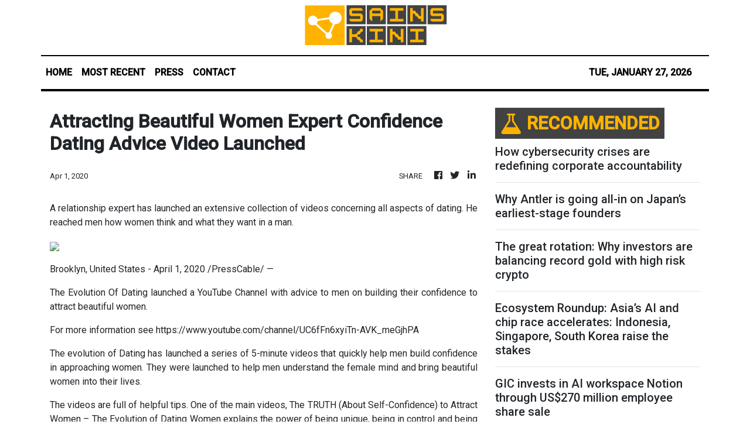

--- FILE ---
content_type: text/html; charset=utf-8
request_url: https://us-central1-vertical-news-network.cloudfunctions.net/get/fetch-include-rss
body_size: 99987
content:
[
  {
    "id": 112959333,
    "title": "Emana bows to Russian rival in Philippine Women’s Open",
    "summary": "Kaye Emana became the latest Filipina casualty at the rain-delayed WTA 125 Philippine Women’s Open on Tuesday, Jan. 27, after yielding to her Russian rival at the Rizal Memorial Tennis Center.\nThe University of Santo Tomas standout and former UAAP MVP, who earned one of the wildcard berths, succumbed to the more experienced Tatiana Prozorova, 0-6, 1-6, in the match that lasted just 42 minutes.\nThe world No. 174 Prozorova dictated the tempo throughout the match with her aggressive baseline game that had Emana scrambling.\nWith the win, Prozorova arranges a Round of 16 meeting with the winner between top seed Tatjana Maria and Leolia Jeanjean, who are playing as of this writing.\nEmana, meanwhile, became the third Filipina to exit the tournament after Elizabeth Abarquez and Tenny Madis lost their first-round matches on Monday, Jan. 27.\nThat left second seed Alex Eala as the remaining Filipina player in the tournament.\nThe day’s opening matches were supposed to start at 2 p.m., but were delayed for more than three hours due to intermittent rain showers.",
    "slug": "emana-bows-to-russian-rival-in-philippine-womens-open",
    "link": "https://mb.com.ph/article/10903195/sports/[base64]",
    "date_published": "2026-01-27T11:52:00.000Z",
    "images": "https://mb.com.ph/manilabulletin/uploads/images/2026/01/27/74745.webp",
    "categories": "3492,4637,1005,1432,1436,2688,3484,3493,3552,3563,3566,4645,4654,4671,4728,4743,4751,4752,4758,4771,4772,4779,4780,4794,4795,4796,4797",
    "img_id": "0",
    "caption": "",
    "country": "Philippines",
    "source_type": "rss",
    "source": "Manila Bulletin"
  },
  {
    "id": 112959024,
    "title": "G-SHOCK brings back its Fukubukuro Fortune Bag for Lunar New Year 2026",
    "summary": "It’s a sealed-bag surprise with the guarantee of a G-Shock or premium Casio timepiece inside.",
    "slug": "gshock-brings-back-its-fukubukuro-fortune-bag-for-lunar-new-year-2026",
    "link": "https://www.hardwarezone.com.sg/lifestyle/casio-fukuburo-fortune-bag-lunar-new-year-2026-g-shock-watch",
    "date_published": "2026-01-27T11:16:57.000Z",
    "images": "https://cassette.sphdigital.com.sg/image/hardwarezone/af1bd45b9309b00cd616a8205632f35a2cff9a951beb1ce53dfdae3bc62bd534",
    "categories": "3492,4637,1005,1432,1436,2688,3484,3493,3552,3563,3566,4645,4654,4671,4728,4743,4751,4752,4758,4771,4772,4779,4780,4794,4795,4796,4797",
    "img_id": "0",
    "caption": "",
    "country": "Singapore",
    "source_type": "rss",
    "source": "Hardwarezone SG"
  },
  {
    "id": 112959334,
    "title": "Luistro panel to observe 'independence, impartiality' in Marcos impeachment hearings",
    "summary": "The House Committee on Justice--the panel tasked to hear the impeachment complaints against President Marcos--will \"act with utmost independence and impartiality\" on the matter.\n“I am expecting the entire justice committee to act with utmost independence and impartiality. The members of the House are expected to evaluate, assess and hear the impeachment complaint with utmost independence and impartiality,” Batangas 2nd district Rep. Gerville \"Jinky Bitrics\" Luistro, panel chairperson, said in a chance interview with reporters Tuesday, Jan. 27.\nAccording to the lawyer-solon, the committee’s task is evidence-based and procedural; it begins with the determination of sufficiency in form and substance before any hearing on the complaints\\' merits.\nHe says the justice panel is guided by evidence and constitutional duty—not by public pronouncements or political pressure.\nLuistro also expressed confidence that the committee has the capacity to hear more than one impeachment case if required under the Constitution, including cases involving different impeachable officials.\nThe militant Makabayan bloc, which endorsed one of the two impeachment raps filed against President Marcos, also plans to purse a new impeachment complaint against Vice President Sara Duterte.\n“In the event that this impeachment complaint by the Makabayan group is indeed filed and referred to the justice committee, we have no other option but to receive the same and evaluate the same and hear the impeachment complaint,” Luistro said.\n“The reason is this is a constitutional mandate that we really have to face. It does not depend on our desire, it does not depend on our availability, it does not depend on our preference. It is a mandate that we really have to address,\" she explained.\nThe Batangueña attested that the 38 members of the justice committee \"have the necessary skills, knowledge, and background to take care of these two impeachment complaints\".\n“So I am confident that we can hear both impeachment complaints using proper strategies. Under the rules, yes,” Luistro said.",
    "slug": "luistro-panel-to-observe-independence-impartiality-in-marcos-impeachment-hearings",
    "link": "https://mb.com.ph/article/10903194/philippines/national/luistro-panel-to-observe-independence-impartiality-in-marcos-impeachment-hearings",
    "date_published": "2026-01-27T11:08:00.000Z",
    "images": "https://mb.com.ph/manilabulletin/uploads/images/2026/01/27/74744.webp",
    "categories": "3492,4637,1005,1432,1436,2688,3484,3493,3552,3563,3566,4645,4654,4671,4728,4743,4751,4752,4758,4771,4772,4779,4780,4794,4795,4796,4797",
    "img_id": "0",
    "caption": "",
    "country": "Philippines",
    "source_type": "rss",
    "source": "Manila Bulletin"
  },
  {
    "id": 112959335,
    "title": "Nartatez orders PNP commanders to properly supervise detention facilities",
    "summary": "Police Lt. Gen. Jose Melencio C. Nartatez, Jr., acting chief of the Philippine National Police (PNP), ordered all commanders to regularly and strictly monitor all police detention facilities amid allegations raised by a detained Russian vlogger.\nNartatez said rules and regulations in police detention facilities must be strictly observed with the goal of ensuring that no allegation of corruption would taint the mandate of the PNP to temporarily secure suspects in criminal activities.\nHis statement came after Russian vlogger Vitaly Zdorovetskiy earlier claimed corruption in the facilities managed by the Bureau of Jail Management and Penology (BJMP) during his detention in the country.\n“Our goal is to immediately present all the arrested suspects under police custody to be presented to the court for the issuance of commitment order. And while they are under our custody, we must ensure that their rights are respected while we ensure that our rules and regulations are strictly observed,” said Nartatez.\nPresident Marcos earlier had ordered an investigation into possible corruption in a detention facility after Zdorovetskiy claimed he could keep his phone while in custody. \nThe Russian vlogger was arrested in April 2025 for harassing Filipinos in his online content. He was deported to Russia earlier this month.\nThree Bureau of Immigration officials, a warden and two deputies, have submitted courtesy resignations amid the ongoing investigation.\nNartatez stressed that the PNP strictly adheres to the President’s anti-corruption campaign, saying that illegal acts must not be tolerated at any level of law enforcement.\nHe then warned police commanders of consequences if wrongdoings are confirmed in police detention facilities.\n“We will hold accountable policemen who would be found engaged in any illegal activities involving the supervision and management of our detention facilities. As law enforcers, we are duty-bound to ensure that our institutions will remain corruption-free,” he said.  \n**media[72310]**",
    "slug": "nartatez-orders-pnp-commanders-to-properly-supervise-detention-facilities",
    "link": "https://mb.com.ph/article/10903186/philippines/national/nartatez-orders-pnp-commanders-to-properly-supervise-detention-facilities",
    "date_published": "2026-01-27T10:49:00.000Z",
    "images": "https://mb.com.ph/manilabulletin/uploads/images/2026/01/27/74741.webp",
    "categories": "3492,4637,1005,1432,1436,2688,3484,3493,3552,3563,3566,4645,4654,4671,4728,4743,4751,4752,4758,4771,4772,4779,4780,4794,4795,4796,4797",
    "img_id": "0",
    "caption": "",
    "country": "Philippines",
    "source_type": "rss",
    "source": "Manila Bulletin"
  },
  {
    "id": 112959025,
    "title": "Garmin’s Tactix 8 smartwatch gets a Cerakote makeover",
    "summary": "It will be available for a cool $2,249 in Singapore.",
    "slug": "garmins-tactix-8-smartwatch-gets-a-cerakote-makeover",
    "link": "https://www.hardwarezone.com.sg/mobile/wearables/garmin-tactix-8-cerakote-edition-smart-watch",
    "date_published": "2026-01-27T10:36:21.000Z",
    "images": "https://cassette.sphdigital.com.sg/image/hardwarezone/eccf39afe1cf2d22da14cf225e04fffcab4f22367fe93abf3ca62d4b82101b17",
    "categories": "3492,4637,1005,1432,1436,2688,3484,3493,3552,3563,3566,4645,4654,4671,4728,4743,4751,4752,4758,4771,4772,4779,4780,4794,4795,4796,4797",
    "img_id": "0",
    "caption": "",
    "country": "Singapore",
    "source_type": "rss",
    "source": "Hardwarezone SG"
  },
  {
    "id": 112959336,
    "title": "Construction worker nabbed for drug case in Muntinlupa",
    "summary": "Police arrested a construction worker listed as the No. 7 most wanted person (station level) in Muntinlupa City on Jan. 26. \n\nAbout 13 operatives of the Muntinlupa Police Warrant and Subpoena Unit implemented a bench warrant of arrest against the suspect identified as Al, 35, at a gas station in Barangay Putatan. \n\nThe warrant of arrest was issued by Presiding Judge Romeo Santos of the Muntinlupa Regional Trial Court Branch 256 under a case for violation of Section 11 (possession of dangerous drugs) of Republic Act 9165 (Comprehensive Dangerous Drugs Act of 2002). No bail was recommended. \n\nThe accused was brought to Laguerta Health Center in Barangay Tunasan for medical and physical examinations and was turned over to the Muntinlupa police’s custodial facility.",
    "slug": "construction-worker-nabbed-for-drug-case-in-muntinlupa",
    "link": "https://mb.com.ph/article/10903193/philippines/metro-manila/span-stylecolor-rgb0-0-0-font-family-arial-sans-serif-font-size-146667px-font-weight-400-text-align-left-display-inline-importantconstruction-worker-nabbed-for-drug-case-in-muntinlupaspan",
    "date_published": "2026-01-27T10:29:00.000Z",
    "images": "https://mb.com.ph/manilabulletin/uploads/images/2026/01/27/74730.webp",
    "categories": "3492,4637,1005,1432,1436,2688,3484,3493,3552,3563,3566,4645,4654,4671,4728,4743,4751,4752,4758,4771,4772,4779,4780,4794,4795,4796,4797",
    "img_id": "0",
    "caption": "",
    "country": "Philippines",
    "source_type": "rss",
    "source": "Manila Bulletin"
  },
  {
    "id": 112959338,
    "title": "19-year-old nabbed for statutory rape case in Taguig ",
    "summary": "Police arrested a 19-year-old who is facing a statutory rape case in Taguig City. \n\nThe suspect, alias Brielle, a resident of Barangay New Lower Bicutan, was tagged as Taguig police\\'s the No.3 most wanted person.   \n\nHe was nabbed based on a warrant of arrest for a case of statutory rape under the Revised Penal Code as amended by Republic Act 11648 and Republic Act 8353. \n\nThe warrant was issued on Aug. 8 last year by Presiding Judge Byron San Pedro of the Taguig Family Court Branch 15. No bail was recommended. \n\nThe suspect underwent medical examinations at the Taguig City Health Office and was placed under police custody. \n\n\"The arrest of one of Taguig City’s Top 3 Most Wanted sends a clear message: those who commit serious crimes will be held accountable. We will continue to pursue all offenders to ensure justice is served and our communities are protected,” said Brig. Gen. Randy Arceo, director of the Southern Police District.",
    "slug": "19yearold-nabbed-for-statutory-rape-case-in-taguig-",
    "link": "https://mb.com.ph/article/10903189/philippines/metro-manila/span-stylecolor-rgb0-0-0-font-family-arial-sans-serif-font-size-146667px-font-weight-400-text-align-left-display-inline-important19-year-old-nabbed-for-statutory-rape-case-in-taguig-span",
    "date_published": "2026-01-27T10:28:00.000Z",
    "images": "https://mb.com.ph/manilabulletin/uploads/images/2026/01/27/74727.webp",
    "categories": "3492,4637,1005,1432,1436,2688,3484,3493,3552,3563,3566,4645,4654,4671,4728,4743,4751,4752,4758,4771,4772,4779,4780,4794,4795,4796,4797",
    "img_id": "0",
    "caption": "",
    "country": "Philippines",
    "source_type": "rss",
    "source": "Manila Bulletin"
  },
  {
    "id": 112959337,
    "title": "DTI partner with banks, venture capitalists to help startups grow",
    "summary": "The Department of Trade and Industry (DTI) has forged partnerships with domestic and foreign financial institutions and venture capital firms to expand funding sources for startups and support their expansion locally and abroad.\nIn a statement, the DTI said it signed a memorandum of understanding with Security Bank Corp., Bank of Ayudhya Public Co. Ltd. (Krungsri), Mitsubishi UFJ Financial Group (MUFG) Bank Ltd., as well as MUFG Innovation Partners Co. Ltd. (MUIP), and Krungsri Finnovate Co. Ltd. (KFIN) to help local startups grow.\nThe DTI said the agreement would provide stronger support and better opportunities for startups, including micro, small, and medium enterprises (MSMEs), to secure funding and corporate partners.\nTrade Assistant Secretary Nylah Rizza Bautista said the collaboration is in line with the government’s commitment to building innovation-driven ecosystems that enhance the competitiveness of emerging businesses.\n“We collectively aim to support market access, startup exchanges, accelerator programs, and business matching,” said Bautista.\nUnder the MOU, local startups will gain access to cross-border business matching, exchange programs, trade missions, and government-led innovation events.\nAccording to the DTI, its collaboration with the banks and investment arms brings complementary strengths for startups and MSMEs. For instance, businesses may tap Security Bank to connect with the country’s major corporations.\nFor those seeking growth in Thailand, startups may engage Krungsri to harness its business-matching capabilities. Meanwhile, startups eyeing expansion across the Asia-Pacific region may tap MUFG Bank.\nThese efforts would be supported by MUIP and KFIN’s international startup ecosystems, alongside the DTI’s mandate to promote Philippine startup growth and international participation.\nJohn Cary Ong, executive vice president at Security Bank, said the multilateral partnership aims to deliver tangible outcomes for startups by linking them to funding sources that could, in turn, fuel growth across the region.\n“The MOU provides a practical framework for cross‑border exposure, trade missions, and structured business matching, while upholding good governance and institutional independence,” said Ong.\nFor his part, MUFG Bank Managing Director and Country Head Masami Yoshitake said the Japanese bank’s participation in the initiative further affirms its commitment to further cement the Philippines’ role in the regional startup ecosystem.\n“We remain optimistic about the long-term potential of the Philippines…as we both continue connecting to global capital, talent, and technology,” he said.\nMeanwhile, MUIP Deputy Chief Executive Officer (CEO) Atsushi Ishihara said the country’s digital-native population, proficiency in English, and global connections make it well-positioned to contribute significantly to an increasingly digital future.\n“We believe these strengths will enable startups here to scale internationally and create impactful solutions for the future,” he said.\nThe DTI said the MOU forms part of the Marcos administration’s push to accelerate the growth of startups and innovation-driven enterprises as key drivers of economic development and job creation.",
    "slug": "dti-partner-with-banks-venture-capitalists-to-help-startups-grow",
    "link": "https://mb.com.ph/article/10903192/business/trade-industry/dti-partner-with-banks-venture-capitalists-to-help-startups-grow",
    "date_published": "2026-01-27T10:28:00.000Z",
    "images": "https://mb.com.ph/manilabulletin/uploads/images/2026/01/27/74729.webp",
    "categories": "3492,4637,1005,1432,1436,2688,3484,3493,3552,3563,3566,4645,4654,4671,4728,4743,4751,4752,4758,4771,4772,4779,4780,4794,4795,4796,4797",
    "img_id": "0",
    "caption": "",
    "country": "Philippines",
    "source_type": "rss",
    "source": "Manila Bulletin"
  },
  {
    "id": 112959339,
    "title": "4 Amejara victims identified, OCD-Davao says",
    "summary": "DAVAO CITY – Four of the six recovered bodies believed to be from the ill-fated MBCA Amejara have  been identified, the Office of Civil Defense in Davao Region said Tuesday.  \nOCD-Davao Region chief Ednar Dayanghirang said that they were identified by their  families.\nTwo of them have been released to their  families, Dayanghirang added.\nThey were identified  through the Dead Victim Identification (DVI) process, with most victims recognized by their families based on tattoos, distinguishing physical marks, dental records, and clothing. \nThe  National Bureau of Investigation (NBI) have  collected specimens from the cadavers  to establish their identities through deoxyribonucleic acid or DNA testing. \nThe collection was conducted in a funeral parlor after the bodies were airlifted from Sarangani Island Sunday morning.\nThe Philippine Coast Guard District Southeastern Mindanao has yet to acknowledge the names of the missing persons  circulating in social media since Jan. 19. \nThe PCG insisted that they cannot yet release the names since they are still conducting an investigation. \nFifteen persons (11 passengers and four crew members) were onboard the recreational vessel when it reportedly capsized on Jan. 19. \nHowever, social media posts said that 16 to 17 persons were onboard the boat. \nThe PCG  said that  16 people were on board. \nOnly one crew member was rescued from the vicinity of Sarangani Island  on Jan. 20. \nFive bodies were recovered on Jan. 24 and another body was retrieved on Sunday evening. \nThe five bodies were found floating about 75 nautical miles southwest of Sarangani Island by a fishing fleet. \nThe ill-fated boat reportedly left Santa Ana Port in Davao City at 8 p.m. on Jan. 17 for Gov. Generoso in Davao Oriental. \nIt was reported missing on Jan. 19 after reportedly encountering rough sea conditions while traversing the Davao Gulf. \nThe incident triggered a multi-agency search and rescue operation that  involved combined air and sea assets from the PCG, Philippine Navy, Philippine Air Force, Police Regional Maritime Unit, and local government disaster office. \nOver a week since the recreational vessel went missing, the PCG said that it is still on a search and rescue mission.\nIn a press statement on Tuesday,  the Naval Forces Eastern Mindanao said that SAR operations have now shifted to a new search sector around 84 nautical miles southwest of Palimbang Point in Palimbang, Sultan Kudarat. \nThe current focus of SAR operations is about 200 nautical miles (370 kilometers) southwest of the approximate location where the boat reportedly capsized.",
    "slug": "4-amejara-victims-identified-ocddavao-says",
    "link": "https://mb.com.ph/article/10903180/philippines/mindanao/4-amejara-victims-identified-ocd-davao-says",
    "date_published": "2026-01-27T10:27:00.000Z",
    "images": "https://mb.com.ph/manilabulletin/uploads/images/2026/01/27/74728.webp",
    "categories": "3492,4637,1005,1432,1436,2688,3484,3493,3552,3563,3566,4645,4654,4671,4728,4743,4751,4752,4758,4771,4772,4779,4780,4794,4795,4796,4797",
    "img_id": "0",
    "caption": "",
    "country": "Philippines",
    "source_type": "rss",
    "source": "Manila Bulletin"
  },
  {
    "id": 112959023,
    "title": "How cybersecurity crises are redefining corporate accountability",
    "summary": "Cybersecurity has moved far beyond the server room. According to Penta’s report, Cyber risk is stakeholder risk: What leaders need to know now, cyber incidents are now as much about trust, reputation and leadership as they are about firewalls and patches. Drawing on data from January 2024 to August 2025, the report makes one thing […]\nThe post How cybersecurity crises are redefining corporate accountability appeared first on e27.",
    "slug": "how-cybersecurity-crises-are-redefining-corporate-accountability",
    "link": "https://e27.co/cybersecurity-penta-report-20260127/",
    "date_published": "2026-01-27T10:24:47.000Z",
    "images": "https://e27.co/wp-content/uploads/2026/01/penta_report_cybersecurity.PM_.jpg",
    "categories": "3492,4637,1005,1432,1436,2688,3484,3493,3552,3563,3566,4645,4654,4671,4728,4743,4751,4752,4758,4771,4772,4779,4780,4794,4795,4796,4797",
    "img_id": "0",
    "caption": "",
    "country": "SEA",
    "source_type": "rss",
    "source": "e27"
  },
  {
    "id": 112959022,
    "title": "Why Antler is going all-in on Japan’s earliest-stage founders",
    "summary": "Antler is scaling up its bet on Japan’s early-stage startup ecosystem, investing ¥240 million (US$1.55 million) across 10 Japanese startups in 2025 and committing to significantly larger pre-seed cheques for founders entering its Japan programme in 2026. The move signals growing conviction that Japan — long viewed as a challenging environment for venture-backed startups — […]\nThe post Why Antler is going all-in on Japan’s earliest-stage founders appeared first on e27.",
    "slug": "why-antler-is-going-allin-on-japans-earlieststage-founders",
    "link": "https://e27.co/why-antler-is-going-all-in-on-japans-earliest-stage-founders-20260127/",
    "date_published": "2026-01-27T10:24:47.000Z",
    "images": "https://e27.co/wp-content/uploads/2026/01/Antler_japan.png",
    "categories": "3492,4637,1005,1432,1436,2688,3484,3493,3552,3563,3566,4645,4654,4671,4728,4743,4751,4752,4758,4771,4772,4779,4780,4794,4795,4796,4797",
    "img_id": "0",
    "caption": "",
    "country": "SEA",
    "source_type": "rss",
    "source": "e27"
  },
  {
    "id": 112959340,
    "title": "Gift flowers that last with Lego Botanicals 2026 novelties",
    "summary": "Forget flowers and chocolates! This Valentine’s Day, transform gifting into a shared moment of connection with Lego Botanicals. Just in time for the season of love, the beloved toy brand unveils the latest buildable sets for its Botanical collection through its “This Valentine’s, Keep It Fresh” campaign.\nMore expressive, display-driven pieces, the 2026 novelties go beyond traditional bouquets. The line features: Lego Botanicals Daisies (11508), Lego Botanicals Peace Lily (11504), Lego Botanicals Tulip Bouquet (11501), and the statement-making Lego Botanicals Flower Wall (11503).\n**media[74721,74722]**\nAlongside these new sets, favorites like the Bouquet of Roses (10328) and Bouquet of Pink Roses (10374) offer a fresh take on traditional Valentine’s florals, while lighter arrangements such as the Bouquet of Pretty Pink Flowers (10342), Flower Bouquet (10280), and Wildflower Bouquet (10313) lend a softer, more contemporary feel. For those looking for a graphic, design-led twist, the collection also features Lego Art Love (31214), which doubles as a home accent.\n**media[74723,74720]**\nA treat for AFOLs out there, the Lego Group is bringing these new sets to life at the Atrium of SM Mall of Asia, perfect for people who want to check them out first before building them. Running from Feb. 9 to 16, 2025, the event will feature immersive displays, hands-on builds, and Instagram-worthy setups, making it a perfect setup for Valentine’s Day shopping.\nThe fun does not stop there. A weekend in-store caravan runs from Feb. 8 to March 1 at selected stores across Metro Manila. Shoppers can enjoy up to 25 percent off selected products, making it the perfect time to start or expand one’s Botanicals collection.\nWhether it’s a first date or a playful Valentine’s afternoon, Lego Botanicals transforms the season of love into something even more creative and enjoyable.\nFor more information, visit www.lego.com or follow official LEGO stores online such as bankeebricks.ph, Lazada, and Shopee.",
    "slug": "gift-flowers-that-last-with-lego-botanicals-2026-novelties",
    "link": "https://mb.com.ph/article/10903179/lifestyle/arts-and-culture/gift-flowers-that-last-with-lego-botanicals-2026-novelties",
    "date_published": "2026-01-27T10:20:00.000Z",
    "images": "https://mb.com.ph/manilabulletin/uploads/images/2026/01/27/74721.webp",
    "categories": "3492,4637,1005,1432,1436,2688,3484,3493,3552,3563,3566,4645,4654,4671,4728,4743,4751,4752,4758,4771,4772,4779,4780,4794,4795,4796,4797",
    "img_id": "0",
    "caption": "",
    "country": "Philippines",
    "source_type": "rss",
    "source": "Manila Bulletin"
  },
  {
    "id": 112959341,
    "title": "Comelec chief: Anti-Political Dynasty Law must be definite, implementable",
    "summary": "Commission on Elections (Comelec) Chairman George Erwin Garcia advised the House Committee on Suffrage and Electoral Reforms on Tuesday, Jan. 27 to create a clear-cut and easily implementable Anti-Political Dynasty Law.\nGarcia, one of the attending resource persons during Tuesday\\'s committee hearing, made this pitch to congressmen, even as he highlighted the major difficulties in enforcing such measures in the context of the local electoral system.\n\"The bill must be brief, broad, and definite. Kindly please do not allow the Comelec to have that leeway in the interpretation of the law you will be making,\" he told the House panel chaired by Lanao del Sur 1st district Rep. Zia Alonto Adiong.\n\"That would be problematic. That would be brought to the Supreme Court (SC). Your law may not be questioned before the SC, but our IRR (implementing rules and regulations) may be questioned before the SC,\" Garcia said.\nAccording to him, Comelec could end up getting charged with grave abuse of discretion amounting to lack or excess of jurisdiction, resulting to the non-implemetation of the Anti-Political Dynasty Law that, in case one gets enacted in the current 20th Congress.\n\"Sana bigyan niyo po kami ng ilang minuto para maipaliwanag yung mga magiging problema ni Comelec if there will be a law such as this...yung crux of the controversy is in the enforcement and implementation perhaps because they failed to realize na hindi ganun kadali na necessarily,\" Garcia said.\n(We ask that you give us a few minutes to explain the problems that Comelec would face if a law like this were enacted. The crux of the controversy lies in its enforcement and implementation perhaps because they failed to realize that it isn’t necessarily that simple.)\n\"So dapat po (So it must be) brrief, broad, and definite. As much as possible, the Comelec will not be left to interpret what is your desire as provided in the provisions of the law,\" he added.\nAt least 21 anti-political dynasty bills have been referred to the suffrage committee. The measure has been tagged as priority of the administration.\nGarcia identified the Sangguniang Kabataan (SK) Reform Law and the Bangsamoro Autonomous Region in Muslim Mindanao (BARMM) Election Code as examples of definite, easily implementable laws that have to do with the anti-political dynasty provision of the 1987 Constitution.\nPenera vs Comelec\nDuring the committee deliberations, Garcia highlighted the SC ruling on the 2009 Penera vs Comelec case as something that could potentially throw a monkey wrench into the crafting of an anti-political dynasty law.\nIn its decision, the high court interpreted Section 14 of Republic Act (RA) No. 9369 (Election Automation Act of 2007) as follows: \"All of you are candidates only at the start of the campaign period.\"\n\"Sino po ba ang ating gustong i-disqualify dito o i-cancel ang candidacy? Yun po bang candidates, o yun po bang na-elect na na kandidato? Magkaiba po ang implication...how do you disqualify somebody who is not yet a candidate?\" Garcia asked.\n(Who exactly are we seeking to disqualify here, or whose candidacy are we seeking to cancel? Is it the candidates, or those who have already been elected? The implications are different...how do you disqualify someone who is not yet a candidate?)\nSaying it another way, Garcia said the committee must resolve the question of whether disqualification applies before the election or after the election.\n\"Therefore,\" he said, \"Mukhang kakailangan po natin na baguhin din yung probisyon ng RA No. 9369 on when a candidate is a candidate under the law...kasi useless po itong usapan tungkol sa issue ng dynasty kung hindi natin alam kung kailangan naman sila idi-disqualify.\"\n(It seems we will also need to amend the provisions of RA No.9369 regarding when a person is considered a candidate under the law. Otherwise, this entire discussion on dynasties is useless if we do not even know at what point they should be disqualified.)\nGarcia also said that the remedy of the disqualification of an election candidate is different from the cancellation of his or her candidacy.\n\"May problema po kami...sa lahat po ng 21 bills, magkakaiba po ang remedies na inooffer ng bawat isa. Tignan niyo po--ang ginamit ng iba, disqualification; ang ginamit ng iba,  cancellation. Magkaiba po ang implication ng disqualification at cancellation,\" he noted.\n(We also face another problem...across all 21 bills, each one offers different remedies. Look closely—some use disqualification, others use cancellation. But disqualification and cancellation carry different implications.)\nAs to the prohibition on the degree of relationships among poll bets, Garcia reckoned: \"That\\'s an absolute discretion of Congress.\"\nAt any rate, Comelec fully backed the House\\'s push to pass the long-sought measure. \"The Comelec is supportive of any measure that will finally institutionalize the anti-political dynasty provision of the Constitution. There\\'s no question about it, susuporta po kami 100 percent (We will support it 100 percent).\"",
    "slug": "comelec-chief-antipolitical-dynasty-law-must-be-definite-implementable",
    "link": "https://mb.com.ph/article/10903178/philippines/national/comelec-chief-anti-political-dynasty-law-must-be-definite-implementable",
    "date_published": "2026-01-27T10:11:00.000Z",
    "images": "https://mb.com.ph/manilabulletin/uploads/images/2026/01/27/74719.webp",
    "categories": "3492,4637,1005,1432,1436,2688,3484,3493,3552,3563,3566,4645,4654,4671,4728,4743,4751,4752,4758,4771,4772,4779,4780,4794,4795,4796,4797",
    "img_id": "0",
    "caption": "",
    "country": "Philippines",
    "source_type": "rss",
    "source": "Manila Bulletin"
  },
  {
    "id": 112949963,
    "title": "China, Japan, Korea jumpstart tourism growth in Southeast Asia",
    "summary": "CEBU CITY – China, Japan, and  Korea, or the so-called “Plus 3,\" sparked tourism growth in Southeast Asia.\nThis was highlighted during the 48th Meeting of Association of Southeast Asian Nations Plus Three National Tourism Organizations (NTOs) as the high-level regional meetings continued here on Tuesday, Jan. 27.\nTravelers from the Plus 3 reached 32 million in 2024, said Department of Tourism (DOT) Undersecretary Verna Buensuceso.\nThe three nations played key roles in the region’s tourism recovery and expansion with 20 million arrivals from China, more than three million from Japan, and over nine million from South Korea last year, added Buensuceso, who presided over the meeting as chair and head of the Philippine National Tourism Organization.\nThe meeting, which gathered senior tourism officials from ASEAN member-states and dialogue partners China, Japan, and South Korea, sought to strengthen cooperation and advance post-pandemic recovery and growth in the sector.\n“The partnership between and among ASEAN, China, Japan, and the Republic of Korea is not just a collaboration. It is a vital alliance,” Buensuceso said in her opening remarks. \nBuensuceso said that sustained growth of arrivals from the three markets in 2025 further highlights tourism as one of the region’s most dynamic sectors.\nBuensuceso also called for stronger coordination amid emerging challenges and opportunities as she also emphasized the importance of the ASEAN Tourism Sectoral Plan Post-2025 and the ASEAN Plus Three Tourism Cooperation Work Plan.\n“Today, while we reflect on our past achievements, we are also called to envision a future where our tourism sectors are not only competitive, but also resilient and inclusive,” Buensuceso said.\nJapan, which co-chaired the meeting with the Philippines, reaffirmed its commitment to deeper tourism cooperation with ASEAN and assured close coordination with ASEAN countries through active exchanges and joint initiatives.\nJapan Tourism Agency Deputy Commissioner Hironobu Nara extended his nation\\'s sympathies to ASEAN countries affected by recent floods and landslides.\n“I look forward to productive discussions with all colleagues from ASEAN Plus 3,” Nara said.",
    "slug": "china-japan-korea-jumpstart-tourism-growth-in-southeast-asia",
    "link": "https://mb.com.ph/article/10903177/philippines/visayas/china-japan-korea-jumpstart-tourism-growth-in-southeast-asia",
    "date_published": "2026-01-27T10:09:00.000Z",
    "images": "https://mb.com.ph/manilabulletin/uploads/images/2026/01/27/74718.webp",
    "categories": "3492,4637,1005,1432,1436,2688,3484,3493,3552,3563,3566,4645,4654,4671,4728,4743,4751,4752,4758,4771,4772,4779,4780,4794,4795,4796,4797",
    "img_id": "0",
    "caption": "",
    "country": "Philippines",
    "source_type": "rss",
    "source": "Manila Bulletin"
  },
  {
    "id": 112949964,
    "title": "DOJ starts hearings in February plunder charges vs. Jinggoy Estrada, Bong Revilla in flood control mess",
    "summary": "The Department of Justice (DOJ) is set to start this February the preliminary investigation of the plunder charges filed against Sen. Jinggoy Estrada and former senator Ramon “Bong” Revilla Jr. in the “anomalous” flood control projects.\n“Preliminary investigation hearings for the plunder cases are scheduled on Feb 2 and 12,” said DOJ Spokesperson Raphael Niccolo L. Martinez on Tuesday, Jan. 27.\nMartinez said the first setting is for receipt of the complaint only but they are directed to appear on said dates.\nHe also said the subpoenas have already been issued and the DOJ is now waiting for the completion of the service of the copies to the respondents.\nHe noted that Estrada and Revilla are facing separate plunder cases which will be handled by different panels of prosecutors.\nHe said that Estrada’s co-respondent in the plunder case is former Department of Public Works and Highways (DPWH) secretary Manuel M. Bonoan.\nThere are three plunder cases pending before the DOJ involving the flood control mess.\nMartinez said the third plunder case is against Senator Joel Villanueva.\nAt the same time, Martinez said the DOJ’s panel of prosecutors has issued a resolution on the five tax evasion cases filed by the Bureau of Internal Revenue (BIR) against contractor spouses Pacifico “Curlee” Discaya and Cezarah “Sarah” Discaya.\nWhile three of the cases have been dismissed, “two cases will be filed with the CTA (Court of Tax Appeals),” he said.\nHe added that “the complaints are for violations of Sections 254 (Willful Attempt to Evade or Defeat Taxes) and 255 (Willful Failure to Supply Correct and Accurate Information) of the NIRC (National Internal Revenue Code).”",
    "slug": "doj-starts-hearings-in-february-plunder-charges-vs-jinggoy-estrada-bong-revilla-in-flood-control-mess",
    "link": "https://mb.com.ph/article/10903176/philippines/national/doj-starts-hearings-in-february-plunder-charges-vs-jinggoy-estrada-bong-revilla-in-flood-control-mess",
    "date_published": "2026-01-27T10:08:00.000Z",
    "images": "https://mb.com.ph/manilabulletin/uploads/images/2026/01/27/74717.webp",
    "categories": "3492,4637,1005,1432,1436,2688,3484,3493,3552,3563,3566,4645,4654,4671,4728,4743,4751,4752,4758,4771,4772,4779,4780,4794,4795,4796,4797",
    "img_id": "0",
    "caption": "",
    "country": "Philippines",
    "source_type": "rss",
    "source": "Manila Bulletin"
  },
  {
    "id": 112959342,
    "title": "DBM frontloads ₱1.2 trillion in local tax funds",
    "summary": "The Department of Budget and Management (DBM) released ₱1.19 trillion in National Tax Allotments (NTAs) to local government units for the 2026 fiscal year, a move intended to accelerate the delivery of regional services and bolster decentralization efforts.\nBudget Secretary Rolando Toledo approved the issuance of special allotment release orders and corresponding notices of cash allocation on Jan. 26, according to an agency statement on Tuesday. The release covers the full-year requirements for provinces, cities, and municipalities as authorized under the 2026 national budget.\nThe decision to front-load the entire ₱1.19 trillion allocation marks a shift toward ensuring local executives have immediate liquidity to fund essential services including health care, education support, and disaster response. \nToledo said the timely disbursement is designed to eliminate bureaucratic delays that often hinder the implementation of local infrastructure projects and social welfare programs.\nBy providing these resources at the start of the year, the administration is enabling local governments to act decisively on immediate needs rather than waiting for staggered tranches, the budget chief said. \nThe ₱1.19 trillion figure represents the automatic share of local governments in national internal revenue collections, a mandate reinforced by the Mandanas-Garcia ruling which expanded the base for calculating these transfers.\nThe 2026 allotments were credited directly to the authorized government servicing banks of each local unit. While the release provides significant fiscal autonomy, the budget department cautioned local officials that the funds remain subject to strict accounting and auditing rules. The DBM urged local governments to adhere to transparency standards and maintain rigorous reporting on how the ₱1.19 trillion is utilized across devolved functions.\nThis full-year disbursement reflects the administration’s broader strategy of fiscal decentralization, shifting the burden of service delivery from the national government to local leaders. \nAs the primary source of funding for many smaller municipalities, the tax allotment serves as the backbone for local governance and regional economic stability. The DBM said it will continue to monitor the utilization of these funds to ensure they align with the government’s developmental goals for the 2026 fiscal cycle. (Derco Rosal)",
    "slug": "dbm-frontloads-12-trillion-in-local-tax-funds",
    "link": "https://mb.com.ph/article/10903191/business/the-economy/dbm-frontloads-12-trillion-in-local-tax-funds",
    "date_published": "2026-01-27T09:56:00.000Z",
    "images": "https://mb.com.ph/manilabulletin/uploads/images/2026/01/27/74743.webp",
    "categories": "3492,4637,1005,1432,1436,2688,3484,3493,3552,3563,3566,4645,4654,4671,4728,4743,4751,4752,4758,4771,4772,4779,4780,4794,4795,4796,4797",
    "img_id": "0",
    "caption": "",
    "country": "Philippines",
    "source_type": "rss",
    "source": "Manila Bulletin"
  },
  {
    "id": 112949965,
    "title": "Handling pressure 'part of my job', says Alex Eala",
    "summary": "Pressure changes everything. Squeeze some people and they sharpen; others fold. It’s a truth captured memorably by Al Pacino’s John Milton in The Devil’s Advocate—and one that Philippine tennis ace Alex Eala understands all too well.\nAt just 20, Eala is already carrying the weight of expectation, especially as she competes on home soil for the first time as a professional at the inaugural WTA 125 Philippine Women’s Open.\nAs pressure mounted, she knew exactly what needed to be done and adopted the mindset to rise above the demands.\nFor Eala, pressure is simply part of the job.\n“Pressure is part of my job, and a lot of people ask me how I handle it. Of course, there’s added pressure playing at home,” said Eala after her dominant 6-1, 6-2 opening-round win over Russia’s Alina Charaeva.\n“But it’s nothing compared to the pressures that everyday Filipinos face providing for their families. It’s nothing compared to what my parents have sacrificed to bring me here,” she added.\nIt was an honest take from Eala, who also acknowledged the opportunity in front of her and continues to echo the famous words of tennis icon Billie Jean King: ‘Pressure is a privilege.’\nAn honest take from Eala, who also acknowledged the opportunity before her and continues to embody the famous words of tennis icon Billie Jean King: ‘Pressure is a privilege.’\n“Yeah, I would say there\\'s a bit of added pressure but yeah, that\\'s the job. The job comes with pressure and like Billie Jean King says, pressure is a privilege and I\\'m learning how to handle it in my own ways,” Eala continued.\n“The everyday person, not only Filipinos, it\\'s just everyone around the world has their own struggles and in the end it is a privilege to be able to live out my dreams,” said Eala. “I\\'m a professional tennis player. I\\'ve worked my whole life to be like this… I have so much to feel lucky for despite the challenges that come with my job.”\nFor Eala, the overflowing love and support from her fans keeps her grounded, and the best way she knows to reciprocate it is by giving her all on the court.\n“I represent quite a big demographic and it\\'s such an honor to have this support and this community rally behind me. So I do my best to give back to them and do what I can through my tennis and through my hard work,” said Eala.\n“And sometimes when all this attention and all of this pressure gets a bit overwhelming for me, that\\'s kind of what I repeat to myself and that\\'s what makes me feel small again and pulls me back to the ground,” she added.",
    "slug": "handling-pressure-part-of-my-job-says-alex-eala",
    "link": "https://mb.com.ph/article/10903174/sports/handling-pressure-part-of-my-job-says-alex-eala",
    "date_published": "2026-01-27T09:54:00.000Z",
    "images": "https://mb.com.ph/manilabulletin/uploads/images/2026/01/27/74715.webp",
    "categories": "3492,4637,1005,1432,1436,2688,3484,3493,3552,3563,3566,4645,4654,4671,4728,4743,4751,4752,4758,4771,4772,4779,4780,4794,4795,4796,4797",
    "img_id": "0",
    "caption": "",
    "country": "Philippines",
    "source_type": "rss",
    "source": "Manila Bulletin"
  },
  {
    "id": 112949966,
    "title": "ASEAN ministers tour Cebu City on Wednesday",
    "summary": "CEBU CITY – This city is rolling out the red carpet for international leaders attending the Association of Southeast Asian Nations  meetings here.\nThe city will host five ASEAN ministers in what it described as a curated cultural, heritage, and religious tour on Wednesday, Jan. 28.\nMayor Nestor Archival appealed for public understanding as road closures will be implemented as part of the tight security measures that will be enforced during the tour.\nArchival assured that road closures will not take long to avoid public inconvenience.\nThe tour, which forms part of a broader ASEAN engagement, will start at Cebu City Hall, where city officials will formally welcome the delegates.\nAt the City Hall, delegates will be treated to cultural presentations highlighting the city’s Sinulog and deep-rooted religious traditions.\nFrom City Hall, the delegation will proceed to Magellan’s Cross and the Basilica Minore del Santo Niño.\nThe visit to  Basilica Minore del Santo Niño seeks to underscore Cebu’s role as the cradle of Christianity in the Philippines. \nThe tour will also have stops in Parian, Fort San Pedro, Malacañang sa Sugbo, and Casa Gorordo Museum. \nTo give the delegates heritage experience, they will ride a tartanilla – a  traditional horse-drawn carriage.\nArchival said hosting these ministers will help boost the city’s tourism. He added that he plans to come up with regular tours where two electric buses will be deployed exclusively for tourists.\nArchival said he will coordinate with the Archdiocese of Cebu and the Cebu provincial government to expand the tour by featuring religious sites and the province’s top tourist destinations.",
    "slug": "asean-ministers-tour-cebu-city-on-wednesday",
    "link": "https://mb.com.ph/article/10903172/philippines/visayas/asean-ministers-tour-cebu-city-on-wednesday",
    "date_published": "2026-01-27T09:49:00.000Z",
    "images": "https://mb.com.ph/manilabulletin/uploads/images/2026/01/27/74714.webp",
    "categories": "3492,4637,1005,1432,1436,2688,3484,3493,3552,3563,3566,4645,4654,4671,4728,4743,4751,4752,4758,4771,4772,4779,4780,4794,4795,4796,4797",
    "img_id": "0",
    "caption": "",
    "country": "Philippines",
    "source_type": "rss",
    "source": "Manila Bulletin"
  },
  {
    "id": 112949968,
    "title": "Lacson rejects claims of de facto martial law in Philippines",
    "summary": "Senate President Pro Tempore Panfilo \"Ping\" M. Lacson on Tuesday, January 27 rebuffed allegations that there is a \"de facto Martial Law\" in the Philippines.\n\nLacson is referring to the claims made by Rep. Leandro Leviste, who in a Facebook video alleged that the Philippines was under “de facto martial law” where government critics are silenced through legal action. \n\nIn the video, Leviste, who is facing legal scrutiny over a solar energy firm he established, drew parallels to the military rule of President Ferdinand Marcos Jr.’s father and the incumbent leader.\n\nAs far as he is concerned, Lacson said he does not see acts of silencing critics happening under the current Marcos administration.\n\n“Of course not. Malayo (It’s far off). I do not agree,” Lacson told reporters in an interview when asked about such claims.\n\nLacson noted that if there were indeed a \"de facto Martial Law,\" Leviste would have been slapped with a libel complaint for criticizing supposed wrongdoings in the government.\n\n\"I often agree with him, considering his courage and principles. But this time, I don\\'t agree,\" he said.\n\nThe senator also said anybody should be open to investigation by authorities especially if they have nothing to hide. He cited his own experience of facing baseless criminal accusations during the Arroyo administration.\n\nDespite the hurdles, Lacson said he managed to survive such acts during those nine long years.\n\n\"If their charges against you have no basis, no matter how they investigate you, they\\'ll come up empty-handed. I\\'ve been there, done that. For nine long years I was subjected to such baseless accusations. Yet I\\'m still here, still standing,\" he said.\n\n**media[68684]**",
    "slug": "lacson-rejects-claims-of-de-facto-martial-law-in-philippines",
    "link": "https://mb.com.ph/article/10903170/philippines/national/[base64]",
    "date_published": "2026-01-27T09:41:00.000Z",
    "images": "https://mb.com.ph/manilabulletin/uploads/images/2026/01/27/74708.webp",
    "categories": "3492,4637,1005,1432,1436,2688,3484,3493,3552,3563,3566,4645,4654,4671,4728,4743,4751,4752,4758,4771,4772,4779,4780,4794,4795,4796,4797",
    "img_id": "0",
    "caption": "",
    "country": "Philippines",
    "source_type": "rss",
    "source": "Manila Bulletin"
  },
  {
    "id": 112949967,
    "title": "Malabon LGU strengthens service readiness with new facility, response vehicles",
    "summary": "The Malabon City government inaugurated a new public facility and deployed additional service vehicles on Tuesday, Jan. 27, as part of its efforts to strengthen service readiness, emergency response, and day-to-day government operations.\n**media[74709,74711]**\nMayor Jeannie Sandoval led the inauguration of a four-storey school building at Tanong National High School in Barangay Tanong, which is expected to support both educational needs and community programs.\nThe facility features 12 classrooms, closed-circuit television cameras, fire protection systems, and comfort rooms accessible to persons with disabilities.\n**media[74710]**\nSandoval said the new infrastructure and service assets form part of the city’s continuing efforts to ensure timely and responsive public services for residents.\n“Sa pamamagitan ng pasilidad at mga sasakyang ito, mas mapapabuti pa natin ang mga serbisyo lalo na sa oras na kinakailangan. Para sa Malabueno, mas sisikapin ng ating pamahalaang lungsod na mapabilis at napapanahon ang ating mga serbisyo at programa (Through these facilities and vehicles, we can further improve our services, especially in times of need. For Malabueños, the city government will continue to work harder to deliver faster and more timely services and programs),” she said. \n“Ito ang ating pangako at sabay-sabay tayong aabutin ang ating mga layunin para sa mas maunlad na Malabon  (This is our commitment as we work together toward a more progressive Malabon),” the mayor added. \nThe city government also blessed newly acquired vehicles for various departments. \nThe City Engineering Department received a manlift with an aerial platform and an van to support streetlight maintenance, particularly in narrow roads and areas not accessible to larger equipment.\nThe manlift is equipped with safety features, including a fiberglass-reinforced basket, emergency switches, and backup sensors, to ensure safe operations during electrical and maintenance work.\nThe Malabon Disaster Risk Reduction and Management Office (MDRRMO) was also provided with three response motorcycles and three pickup trucks to improve mobility and response time during emergencies and calamities.\nIn addition, the city government introduced a dedicated service vehicle for the rescue and safe transport of women in especially difficult circumstances, including victims of violence against women and their children. \nThe vehicle was funded through the Seal of Good Local Governance Incentive Fund of the Department of the Interior and Local Government (DILG).\nCity Administrator Dr. Alexander Rosete said the new facility and vehicles reflect Malabon’s continued investment in infrastructure and equipment that directly support public safety, social protection, and efficient local governance.",
    "slug": "malabon-lgu-strengthens-service-readiness-with-new-facility-response-vehicles",
    "link": "https://mb.com.ph/article/10903173/philippines/metro-manila/malabon-lgu-strengthens-service-readiness-with-new-facility-response-vehicles",
    "date_published": "2026-01-27T09:41:00.000Z",
    "images": "https://mb.com.ph/manilabulletin/uploads/images/2026/01/27/74710.webp",
    "categories": "3492,4637,1005,1432,1436,2688,3484,3493,3552,3563,3566,4645,4654,4671,4728,4743,4751,4752,4758,4771,4772,4779,4780,4794,4795,4796,4797",
    "img_id": "0",
    "caption": "",
    "country": "Philippines",
    "source_type": "rss",
    "source": "Manila Bulletin"
  },
  {
    "id": 112949969,
    "title": "Senate floats persona non grata move amid Chinese Embassy's remarks",
    "summary": "The Senate on Tuesday, Jan. 27, suggested studying the possibility of recommending to the President to declare a Chinese Embassy official persona non grata, following a new social media post undermining Philippine senators. \n\n**media[74712]**\n\nThis is amid a Senate resolution signed by several senators condemning the Chinese Embassy\\'s criticism of Philippine officials.\n\nSenate President Vicente \"Tito\" Sotto III suggested this during the plenary session after a brief manifestation by Senator Risa Hontiveros, who flagged a Facebook post by Guo Wei, Deputy Spokesperson of the Chinese Embassy in Manila, that was published minutes after the Senate session opened.\n\nHontiveros said the post, which stated that “echoes do not make a claim true,” appeared to belittle the senators who signed the proposed “sense of the Senate” resolution and questioned the legitimacy of their collective position.\n\nShe noted that the post was made even before Senator Francis “Kiko” Pangilinan had formally sponsored the resolution, and argued that the embassy’s continued statements showed what she described as a “disrespectful” and “undiplomatic” tone.\n\n“Minamaliit niya na halos two-thirds ng Senado ay pumirma nitong resolusyon (He is downplaying the fact that nearly two-thirds of the Senate signed the resolution),” Hontiveros said, adding that the embassy’s actions underscored the urgency of approving the measure.\n\nFollowing the manifestation, Sotto said he was associating himself with the statements of the principal sponsor and other senators.\n\n“Secondly, yes, we will be perhaps studying the resolution, but in the same light, I suggest that we study the possibility of declaring that person persona non grata—and that is very, very serious when the Senate does that,” Sotto said, proposing that the Committee on Rules examine the option.\n\nSenate Minority Leader Alan Peter Cayetano manifested his request to hold a committee hearing first before adopting Senate Resolution No. 256, expressing the sense of the Senate in condemning recent public statements issued by the Chinese Embassy in Manila concerning Philippine officials and institutions, and affirming the right of the Republic of the Philippines to assert its sovereign rights in accordance with international law.  \n\nHe expressed the need to inform the public on what really transpired and the content of the public statements of the Chinese embassy official in the Philippines. \n\n“I think this is a very deep issue, and it will be good for us and for the public to really know what Commodore Jay Tarriela said,” he added.\n\nTarriela is a staunch defender of the Philippines’ position in the West Philippine Sea row. \n\nSenate President Pro Tempore Panfilo “Ping” Lacson sought clarification, asking whether Sotto was amenable to holding committee hearings on the resolution.\n\nPangilinan responded that he was open to the suggestion but had not formally adopted it.\n\nLacson then pointed out that, based on his understanding, only the President may declare a diplomat persona non grata, with the Senate limited to making a recommendation, subject to legal validation.\n\nSotto clarified that his remark was merely a suggestion and reiterated that the matter should be studied.\n\nLater in the session, Pangilinan said that if, after study, the Senate leadership deemed it necessary to file a resolution expressing the sense of the Senate urging the President to declare the Chinese Embassy deputy spokesperson persona non grata, he would support such a measure.\n\nAfter the exchange, Sotto accepted a motion from Senate Majority Leader Juan Miguel “Migz” Zubiri to suspend consideration of the resolution.",
    "slug": "senate-floats-persona-non-grata-move-amid-chinese-embassys-remarks",
    "link": "https://mb.com.ph/article/10903175/philippines/national/senate-floats-persona-non-grata-move-amid-chinese-embassys-remarks",
    "date_published": "2026-01-27T09:40:00.000Z",
    "images": "https://mb.com.ph/manilabulletin/uploads/images/2026/01/27/74712.webp",
    "categories": "3492,4637,1005,1432,1436,2688,3484,3493,3552,3563,3566,4645,4654,4671,4728,4743,4751,4752,4758,4771,4772,4779,4780,4794,4795,4796,4797",
    "img_id": "0",
    "caption": "",
    "country": "Philippines",
    "source_type": "rss",
    "source": "Manila Bulletin"
  },
  {
    "id": 112959343,
    "title": "Gov’t limits bond sale to curb rising long-term yields",
    "summary": "The national government scaled back its domestic borrowing on Tuesday, Jan. 27, opting to reject a portion of bids for long-term debt as investors demanded higher premiums amid shifting market conditions.\nThe Bureau of the Treasury raised ₱41.6 billion during an auction of dual-tranche sovereign bonds on Tuesday, Jan. 27, falling short of its ₱50 billion target. \nDemand for short-term debt remained robust, with the Treasury fully awarding ₱30 billion in three-year Treasury bonds. Bids for this tranche reached ₱102.7 billion, an oversubscription of more than three times the offered amount and nearly doubling the ₱52.1 billion in tenders seen during a similar auction on Jan. 6.\nWith a remaining life of two years and six months, the three-year bonds were awarded at an average rate of 5.324 percent. This was a decline of 14.3 basis points from the 5.467 percent recorded three weeks ago and sits 12.8 basis points below the comparable secondary market rate of 5.452 percent, according to the PHP Bloomberg Valuation Service Reference Rate.\nThe downward pressure on short-term yields is largely driven by the anticipation of further monetary easing. Michael Ricafort, chief economist at Rizal Commercial Banking Corp., noted that the market is positioning for the Bangko Sentral ng Pilipinas to cut interest rates in February, supported by a cooling inflation environment and a slowdown in economic growth.\nIn contrast, the Treasury took a defensive stance toward long-term debt. It awarded only ₱11.6 billion of the planned ₱20 billion in 20-year bonds, even as total bids reached ₱25 billion. \nThese bonds, which have 18 years and three months remaining until maturity, fetched an average rate of 6.572 percent. That is 14.8 basis points higher than the 6.424 percent seen in November and 7.8 basis points above the 20-year BVAL rate.\nThe partial award followed a noticeable dip in appetite for duration; the ₱25 billion in total bids for the 20-year tranche was significantly lower than the ₱36.86 billion tendered in the previous November auction.\nThe government’s borrowing program for the first quarter of 2026 totals ₱824 billion, with ₱500 billion earmarked for Treasury bonds and ��324 billion for short-dated Treasury bills.",
    "slug": "govt-limits-bond-sale-to-curb-rising-longterm-yields",
    "link": "https://mb.com.ph/article/10903188/business/banking-finance/govt-limits-bond-sale-to-curb-rising-long-term-yields",
    "date_published": "2026-01-27T09:36:00.000Z",
    "images": "https://mb.com.ph/manilabulletin/uploads/images/2026/01/27/74707.webp",
    "categories": "3492,4637,1005,1432,1436,2688,3484,3493,3552,3563,3566,4645,4654,4671,4728,4743,4751,4752,4758,4771,4772,4779,4780,4794,4795,4796,4797",
    "img_id": "0",
    "caption": "",
    "country": "Philippines",
    "source_type": "rss",
    "source": "Manila Bulletin"
  },
  {
    "id": 112949970,
    "title": "6 teachers among missing in sunken ferry",
    "summary": "ZAMBOANGA CITY  - Six public school teachers are reportedly among those missing in the MV Trisha Kirsten 3 that sank in the sea of Basilan on Sunday.\nThe Department of Education (DepEd) is hoping that they would be rescued.\nDepEd Undersecretary Malcolm Garma during a press conference on Tuesday here confirmed that there were 35 teachers from Sulu  who came from a seminar in Zamboanga City and were on their way back to the province when boat capsized.\nGarma condoled with the family of Nurunnihar Lee, Silangkan Elementary School head, who is one of the fatalities.\nHe said DepEd honors her legacy of service and the impact she made through education in Sulu.\nConflicting reports surfaced on the number of missing passengers after the DepEd announced that six teachers are still considered missing after boarding the ill-fated ship.\nThe Philippine Coast Guard said 10 passengers are considered missing as of Tuesday - the captain, seven crew members, a sea marshal, and an unidentified passenger.\nThe teachers reported by DepEd are not among the list of missing passengers confirmed by the Philippine Coast Guard.",
    "slug": "6-teachers-among-missing-in-sunken-ferry",
    "link": "https://mb.com.ph/article/10903169/philippines/mindanao/6-teachers-among-missing-in-sunken-ferry",
    "date_published": "2026-01-27T09:31:00.000Z",
    "images": "https://mb.com.ph/manilabulletin/uploads/images/2026/01/27/74706.webp",
    "categories": "3492,4637,1005,1432,1436,2688,3484,3493,3552,3563,3566,4645,4654,4671,4728,4743,4751,4752,4758,4771,4772,4779,4780,4794,4795,4796,4797",
    "img_id": "0",
    "caption": "",
    "country": "Philippines",
    "source_type": "rss",
    "source": "Manila Bulletin"
  },
  {
    "id": 112952841,
    "title": "China’s Alibaba, Moonshot claim latest flagship AI models challenge OpenAI, Google",
    "summary": "Alibaba Group Holding and Moonshot AI have unveiled their latest flagship artificial intelligence models, narrowing the gap with US industry leaders OpenAI and Google DeepMind.\nThe new models from two of China’s leading AI developers mark the first major Chinese model releases of this year, as industry observers continue to closely monitor the gap between the US and China in developing cutting-edge foundational models.\nAlibaba Cloud announced its biggest-ever model, Qwen3-Max-Thinking, on...",
    "slug": "chinas-alibaba-moonshot-claim-latest-flagship-ai-models-challenge-openai-google",
    "link": "https://www.scmp.com/tech/big-tech/article/3341380/chinas-alibaba-moonshot-claim-latest-flagship-ai-models-challenge-openai-google?utm_source=rss_feed",
    "date_published": "2026-01-27T09:30:08.000Z",
    "images": "https://cdn.i-scmp.com/sites/default/files/styles/1280x720/public/d8/images/canvas/2026/01/27/a5ffe455-7885-40c3-b2e0-9b2a2c7ae845_da6c926c.jpg?itok=CVJ_pTLg&v=1769498970",
    "categories": "3492,4637,1005,1432,1436,2688,3484,3493,3552,3563,3566,4645,4654,4671,4728,4743,4751,4752,4758,4771,4772,4779,4780,4794,4795,4796,4797",
    "img_id": "0",
    "caption": "",
    "country": "China",
    "source_type": "rss",
    "source": "South China Morning Post"
  },
  {
    "id": 112959344,
    "title": "Man's body found in sacks on Silang roadside",
    "summary": "CAVITE – A man was found dead inside sacks on a roadside in Barangay Kaong, Silang, on Monday, Jan. 26.\n\nA report from the Police Regional Office 4A said a concerned motorist discovered the body and called the Silang Municipal Police Station (Silang MPS).\n\nThe unidentified victim was topless, was wearing maroon shorts, and was approximately 40 to 55 years old.\n\n Investigators said the body was stuffed inside two sacks of farm animal feed and was left on the roadside.  \n\nSilang MPS has requested assistance from the Provincial Forensic Unit to process the crime scene, while the victim will be subject to an autopsy examination.\n\nThe police are now conducting follow-up operations to identify the victim and shed light on the circumstances surrounding his death.",
    "slug": "mans-body-found-in-sacks-on-silang-roadside",
    "link": "https://mb.com.ph/article/10903184/philippines/metro-manila/mans-body-found-in-sacks-on-silang-roadside",
    "date_published": "2026-01-27T09:16:00.000Z",
    "images": "https://mb.com.ph/manilabulletin/uploads/images/2026/01/27/74702.webp",
    "categories": "3492,4637,1005,1432,1436,2688,3484,3493,3552,3563,3566,4645,4654,4671,4728,4743,4751,4752,4758,4771,4772,4779,4780,4794,4795,4796,4797",
    "img_id": "0",
    "caption": "",
    "country": "Philippines",
    "source_type": "rss",
    "source": "Manila Bulletin"
  },
  {
    "id": 112949971,
    "title": "Homes for multi-generational families",
    "summary": "In 2025, Camella, the flagship brand of property developer Vista Land, opened new locations and introduced well-designed communities, affirming its role and influence as a major player in the real estate industry.\nCommitted to making homeownership achievable and accessible to Filipino families, Camella continued to develop new residential properties across regions and cities in Northern, Central, and Southern Luzon, as well as in Visayas and Mindanao.\nCatering to diversifying family structures, Camella expands its residential portfolio with house models tailored to every life stage. For growing households of overseas Filipinos, Camella offers spacious configurations to accommodate the dynamics of family life. For extended families living in a single household, the property developer has introduced multigenerational homes.\nCamella won the Best Mid-Range Developer title at the DOT Property Southeast Asia Awards 2025 thanks to its sustained expansion and inventiveness. This year, Camella moves forward and focuses on multigenerational living as their next frontier among market segments.\nMultigenerational living is a setup inside a home where extended family members reside within a single household. And this living arrangement has become increasingly common in urban and suburban contexts, driven by economic realities, demographic shifts, and shifting real estate market dynamics.\nTo meet the demand and nuances of more complex households, Camella has reimagined its residential design and introduced the Camella Prestige Home series, its premium residential line crafted for multigenerational living. Homes must be configured with privacy to foster shared experiences while allowing each generation the autonomy they require. Spaces inside the homes must be adaptable to shifting functions to ensure they are relevant through generations. Features are geared toward inclusivity and provide accessibility for residents of all ages. Safety details address security and protection, while aesthetic harmony is equally important and considers the styling sensibilities and sentimental preferences of household members.\nExpansive house models may range from 140 to 170 square meters on lot sizes starting from 130 square meters, giving ample space configurations for multiple bedrooms, private retreats, and communal gathering zones. There are also provisions for open-plan living and dining areas wherein families can host milestone celebrations, casual gatherings, or quiet evenings. Outdoor features, such as balconies, pocket gardens, patios, and carports, extend the livable space, offering both routine and recreational benefits.\nBy evolving to meet the changing needs of Filipino families, Camella is setting the standard for future residential neighborhoods and creating a benchmark for accessible yet aspirational living. Through the modern editions of Camella Prestige, the brand remains committed to its mission of making homeownership not only attainable but also adaptable to the aspirations of Filipino families.\nIn the adaptation of cultural insight, market intelligence, and future-ready design, Camella Prestige redefines and responds to a growing housing segment. These are homes that honor tradition while embracing innovation, creating living spaces that stand as legacies: adaptable, inclusive, and attuned to the evolving lives of the Filipino families.",
    "slug": "homes-for-multigenerational-families",
    "link": "https://mb.com.ph/article/10903165/property-and-living/homes-for-multi-generational-families",
    "date_published": "2026-01-27T09:16:00.000Z",
    "images": "https://mb.com.ph/manilabulletin/uploads/images/2026/01/27/74701.webp",
    "categories": "3492,4637,1005,1432,1436,2688,3484,3493,3552,3563,3566,4645,4654,4671,4728,4743,4751,4752,4758,4771,4772,4779,4780,4794,4795,4796,4797",
    "img_id": "0",
    "caption": "",
    "country": "Philippines",
    "source_type": "rss",
    "source": "Manila Bulletin"
  },
  {
    "id": 112952842,
    "title": "China’s Baidu merges key app businesses to drive consumer AI push",
    "summary": "Baidu has merged two of its consumer app businesses into a new artificial intelligence-focused unit, stepping up its push into China’s fast-evolving and fiercely contested market for consumer AI applications.\nThe company combined its online document-sharing business Wenku and consumer-oriented cloud storage operation Wangpan to form the Personal Super Intelligence Business Group (PSIG), according to a source familiar with the matter. The move marks one of Baidu’s largest reorganisations in the...",
    "slug": "chinas-baidu-merges-key-app-businesses-to-drive-consumer-ai-push",
    "link": "https://www.scmp.com/tech/big-tech/article/3341294/chinas-baidu-merges-key-app-businesses-drive-consumer-ai-push?utm_source=rss_feed",
    "date_published": "2026-01-27T09:00:09.000Z",
    "images": "https://cdn.i-scmp.com/sites/default/files/styles/1280x720/public/d8/images/canvas/2026/01/26/89594822-1f0d-4f49-97b5-8795c02514ad_71236f62.jpg?itok=JpVO0nx9&v=1769432598",
    "categories": "3492,4637,1005,1432,1436,2688,3484,3493,3552,3563,3566,4645,4654,4671,4728,4743,4751,4752,4758,4771,4772,4779,4780,4794,4795,4796,4797",
    "img_id": "0",
    "caption": "",
    "country": "China",
    "source_type": "rss",
    "source": "South China Morning Post"
  },
  {
    "id": 112959345,
    "title": "No work, classes in Cavite City on Jan. 28 for Julian Felipe Day",
    "summary": "CAVITE – The local government unit (LGU) of Cavite City has declared Jan. 28, a Wednesday, a special non-working public holiday in observance of Julian Felipe Day.\n**media[74700]**\nThe declaration is pursuant to Republic Act No. 7805, which honors the composer of the music of the Philippine national anthem, formerly known as “Marcha Nacional Filipina.”\nThis year marks the 165th birth anniversary of Felipe, born in Cavite City (then Cavite Nuevo) on Jan. 28, 1861.\nIn a Facebook post on Tuesday, Jan. 27, Mayor Denver Chua called on his constituents to remember and honor one of the city’s most distinguished sons.",
    "slug": "no-work-classes-in-cavite-city-on-jan-28-for-julian-felipe-day",
    "link": "https://mb.com.ph/article/10903182/philippines/metro-manila/no-work-classes-in-cavite-city-on-jan-28-for-julian-felipe-day",
    "date_published": "2026-01-27T08:59:00.000Z",
    "images": "https://mb.com.ph/manilabulletin/uploads/images/2026/01/27/74700.webp",
    "categories": "3492,4637,1005,1432,1436,2688,3484,3493,3552,3563,3566,4645,4654,4671,4728,4743,4751,4752,4758,4771,4772,4779,4780,4794,4795,4796,4797",
    "img_id": "0",
    "caption": "",
    "country": "Philippines",
    "source_type": "rss",
    "source": "Manila Bulletin"
  },
  {
    "id": 112949972,
    "title": "Start the year by resetting your space",
    "summary": "While everyone else is going through their list of ambitious resolutions, the smartest investment you can make this year is in the space you occupy every single day.\nYour home isn’t separate from your goals—it’s the foundation they’re built on. The bedroom that gives you restorative sleep, the kitchen that makes healthy choices easy, and the decluttered spaces that free up mental energy—these aren’t just nice-to-haves. They’re the infrastructure of a successful year. So, start the year right by having something better: an environment designed to make the right choices easier and the life you want more inevitable.\nDecluttering at the start of the year isn’t about perfectionism or being minimalist. It’s about removing the friction between you and the life you’re actively trying to build. The process itself is therapeutic. Sorting through your belongings forces you to confront what you actually use, what you’ve been holding onto out of guilt or obligation, and what truly serves the person you are now. It’s less about throwing things away and more about making intentional choices about what earns a place in your space and, by extension, your daily life.\nIf you’re serious about achieving anything this year—whether it’s a promotion, a fitness goal, a creative project, or better relationships—it starts with how well you sleep.\n**carousel[74693,74696,74694]**\nInvest in your bedding as you would invest in your career. Quality sheets, the right pillows for your sleep position, and a mattress that actually supports your body aren’t luxuries—they’re infrastructure. Canadian now has available Down Alternative pillows—soft and fluffy pillows that give cozy comfort without real feathers.\nHarsh overhead lights before bed suppress melatonin production, while complete darkness signals your body to prepare for sleep. Consider blackout curtains or shades and warm-toned bedside lamps you can dim in the evening.\nYour body temperature naturally drops as you fall asleep, and a cool bedroom between 15 and 19°C facilitates this process. Good bedding that regulates temperature can make a substantial difference. SM Home has an extensive selection of Bamboo beddings and other alternatives that fit your taste and budget.\nFinally, declutter your nightstand and surrounding space. A clean, minimal nightstand with just what you need—a lamp, perhaps a book you’re actively reading, and your essentials—creates the calm your nervous system craves. The Yori Anbu side table is a great option to get your bedside organized while looking great.\n**carousel[74692,74695,74691,74697]**\nMake your health goals actually happen, and pay attention to the space where you prepare your meals. You can’t out-exercise a bad diet, and you can’t maintain a good diet in a dysfunctional kitchen. If one of your goals involves eating better, cooking more, or finally mastering meal prep, your kitchen setup is either supporting that goal or actively sabotaging it.\nStart by clearing the counters. Sounds simple, but you’re less likely to prepare meals when you first have to excavate a workspace. Create clear zones: one area for prep, one for cooking, and one for cleanup. Umbra has a line of sleek, stylish organizers available in SM Home.\nReorganize your pantry and fridge so nutritious options are front and center. Clear containers let you see what you have, reducing food waste and those 9 PM “there’s nothing to eat” moments that end in delivery apps. Check out the Neoflam containers, available in SM Home.\nMake your kitchen a place you want to be. This might sound superficial, but the environment affects behavior. If your kitchen feels dingy or depressing, you won’t want to spend time there. Small upgrades—new dish towels, a plant or two, better lighting, matching containers—can shift how you feel about the space. Kea baskets with the cutest chalkboard labels are now available in SM Home.\nDon’t let this become a month-long project. Give yourself two weekends—one for the bedroom and one for the kitchen. Remember, the environment where you sleep, eat, and recharge has more influence over your success than your motivation ever will.",
    "slug": "start-the-year-by-resetting-your-space",
    "link": "https://mb.com.ph/article/10903164/property-and-living/start-the-year-by-resetting-your-space",
    "date_published": "2026-01-27T08:53:00.000Z",
    "images": "https://mb.com.ph/manilabulletin/uploads/images/2026/01/27/74698.webp",
    "categories": "3492,4637,1005,1432,1436,2688,3484,3493,3552,3563,3566,4645,4654,4671,4728,4743,4751,4752,4758,4771,4772,4779,4780,4794,4795,4796,4797",
    "img_id": "0",
    "caption": "",
    "country": "Philippines",
    "source_type": "rss",
    "source": "Manila Bulletin"
  },
  {
    "id": 112959346,
    "title": "Stocks snap slump as ADB growth outlook lifts sentiment",
    "summary": "Equities snapped a multi-day losing streak Tuesday, Jan. 27, as investors swooped in to pick up beaten-down shares following an upgraded growth outlook from the Asian Development Bank (ADB) and resilient export data.\nThe Philippine Stock Exchange index (PSEi) gained 33.03 points, or 0.53 percent, to close at 6,306.90. While the headline index pushed higher, the broader market remained fragmented, with sectoral gauges split evenly between gains and losses. \nTrading activity re a spike, surging to 2.23 billion shares valued at ₱15.85 billion. Despite the index’s advance, market breadth remained negative as decliners outnumbered gainers 112 to 85, while 61 issues remained unchanged.\nLuis Limlingan, managing director at Regina Capital Development Corp., noted that the shift in sentiment was largely driven by institutional and retail bargain hunting. \nInvestors were particularly buoyed by fresh assessment from the ADB, which suggested the gross domestic product (GDP) could reach a growth rate of six percent by 2027. \nThe optimistic trajectory, however, remains contingent on sustained acceleration of both private and public-sector investments. Limlingan observed that this long-term improved outlook helped repair risk appetite, leading to selective buying across heavyweight blue chips.\nLocal sentiment also benefited from external tailwinds as Japhet Tantiangco, research manager at Philstocks Financial, said that positive spillovers from Wall Street provided a necessary cushion for the local bourse to recover from two consecutive days of declines. \nMichael Ricafort, chief economist at Rizal Commercial Banking Corp., also pointed to the latest trade figures as catalyst for the rally. \nExports continued their year-on-year expansion, outpacing import growth and resulting in the narrowest trade deficit since February 2025.\nRicafort noted that this narrowing of the trade gap is critical development for the country’s external accounts, as it could lead to a more manageable current account balance and a healthier balance of payments position. \nSuch fundamental improvements are expected to provide much-needed stability for the peso exchange rate against the greenback in the near term.",
    "slug": "stocks-snap-slump-as-adb-growth-outlook-lifts-sentiment",
    "link": "https://mb.com.ph/article/10903185/business/the-stock-market/stocks-snap-slump-as-adb-growth-outlook-lifts-sentiment",
    "date_published": "2026-01-27T08:48:00.000Z",
    "images": "https://mb.com.ph/manilabulletin/uploads/images/2026/01/27/74740.webp",
    "categories": "3492,4637,1005,1432,1436,2688,3484,3493,3552,3563,3566,4645,4654,4671,4728,4743,4751,4752,4758,4771,4772,4779,4780,4794,4795,4796,4797",
    "img_id": "0",
    "caption": "",
    "country": "Philippines",
    "source_type": "rss",
    "source": "Manila Bulletin"
  },
  {
    "id": 112949973,
    "title": "Imee Marcos prays: ‘Let Senate be an ark of every Filipino’",
    "summary": "Senator Imee Marcos prayed for a speedy resolution to the anomalies surrounding government infrastructure projects and for those who are involved in corruption to be immediately jailed and prosecuted. \n\nMarcos made the statement when she delivered her opening prayer on Tuesday, January 27 during the opening of the Senate plenary session at 3 p.m.\n\n“Panginoon, gawin mo pong malaking bangka ang Senado. Arko ng bawat Pilipino. Isang bangkang may matibay na pundasyon at tiyak na direksyon. Katapatan sa bayan at mabilis na pagkilos sa katarungan. Hindi makakausad ang bansa kung hindi tatapusin ang mga pagdinig kahit may ayaw marinig (Lord, make the Senate a big boat. The ark of every Filipino. A boat with a solid foundation and a certain direction. Loyalty to the people and swift action in justice. The country cannot move forward if the hearings are not complete even if some do not want to hear them),” Marcos said in her prayer.\n\n“Ikulong na kasi ang mga dapat ikulong, dahil ito lamang ang papawi sa galit ng taumbayan. Pagtibayin niyo po ang demokrasya at hayaang magsalita ang bawat mamamayan, bawat senador. Dahil ang kapangyarihang bigay ninyo at ng bayan ay pantay-pantay at walang mas nakakataas (Lock up those who should be locked up, because this is the only way to quell the anger of the people. Strengthen democracy and let every citizen, every senator, speak out. Because the power given to you and the people is equal and no one is superior),” Marcos said.\n\nIn her prayer, Marcos also asked God to give the Senate understanding on the need to expedite resolutions aimed at solving the country’s deep-rooted problems faster.\n\n“At Panginoon, ang kahit anong bangka ay lulubog kung kami mismo ang bubutas nito. Nawa\\'y pangalagaan namin ang isa\\'t isa (And Lord, any boat will sink if we ourselves make a hole in it. May we take care of each other),” she said.\n\n“Bilang isang buong institusyon, proteksyunan at hindi ipagkanulo, bigyan ng pagkakataon at huwag busalan. Magkakaiba man ang layag ay iisa lamang ang direksyon ng pagsagwan na mapunta ang bayan sa inyong mapagpalang gabay (As an entire institution, protect and not betray, give opportunities and not gag. Even though the sails are different, the direction of rowing is the same, which is to bring the nation to your blessed guidance),” she stressed.\n\nA member of the Senate minority bloc, President Ferdinand “Bongbong” Marcos Jr.’s sister earlier criticized the slow pace of the flood control probe, questioning why no major officials have been jailed months after the investigation began. \n\nShe also expressed disappointment that only small fish—contractors and Department of Public Works and Highways (DPWH) officials—are being held accountable, while top politicians who are allegedly involved, remain untouched.\n\nMarcos especially mentioned her cousin, former House Speaker and Leyte Rep. Martin Romualdez, whom she believes got millions of kickbacks from major infrastructure projects.",
    "slug": "imee-marcos-prays-let-senate-be-an-ark-of-every-filipino",
    "link": "https://mb.com.ph/article/10903162/philippines/national/span-stylecaret-color-rgb0-0-0-color-rgb0-0-0-font-family-gilroy-font-size-11px-font-weight-400-text-align-left-display-inline-importantimee-marcos-prays-let-senate-be-an-ark-of-every-filipinospan",
    "date_published": "2026-01-27T08:48:00.000Z",
    "images": "https://mb.com.ph/manilabulletin/uploads/images/2026/01/27/74699.webp",
    "categories": "3492,4637,1005,1432,1436,2688,3484,3493,3552,3563,3566,4645,4654,4671,4728,4743,4751,4752,4758,4771,4772,4779,4780,4794,4795,4796,4797",
    "img_id": "0",
    "caption": "",
    "country": "Philippines",
    "source_type": "rss",
    "source": "Manila Bulletin"
  },
  {
    "id": 112949974,
    "title": "Senate mulls possible action on Bato's absence",
    "summary": "Senate President Pro Tempore Panfilo “Ping” Lacson disclosed on Tuesday, Jan. 27, that the Senate is discussing possible options to address the prolonged absence of Senator Ronald “Bato” dela Rosa, including a proposal that could involve suspending his salary, subject to Senate rules and procedures.\n\n**media[74689]**\n\nIn an interview, Lacson said he and Senate President discussed the matter earlier in the day but declined to disclose details of their conversation.\n\nAsked whether the situation would require a review of Senate rules, Lacson said the matter could fall under the jurisdiction of the Senate Ethics Committee, which has already been constituted.\n\nLacson said action by the Ethics Committee could be triggered by the filing of a formal complaint, noting that he had heard that former Senator Antonio Trillanes IV may file one once dela Rosa reaches six months of absence.\n\nWhen asked if the Ethics Committee can only act after a formal complaint is filed, Lacson said the committee may also issue recommendations, including proposals to amend Senate rules.\n\nAsked whether such amendments could include provisions affecting a senator’s salary due to prolonged absence, Lacson acknowledged that suspending or stopping pay had been floated as one of the suggestions discussed.\n\n“More or less yun yung isang suggestion na baka i-suspend o itigil yung sweldo (More or less that\\'s the suggestion, to suspend his salary),”\n\nHowever, Lacson told Sotto that any move to suspend a senator’s salary would require careful legal study, noting that senators are covered by civil service laws.\n\nAt the same time, Sotto told him that the Senate has its own internal rules and processes, and that recommendations from the Ethics Committee, once adopted by the plenary, could serve as the basis for action.\n\nHe said stopping or suspending a senator’s salary could be among the recommendations.\n\nLacson clarified he will not be part of any recommendation to sanction him if it comes to that in relation to his long absence. \n\n\"For one simple reason - I have no moral authority as I was in almost the same situation more than 15 years ago,\" he added.",
    "slug": "senate-mulls-possible-action-on-batos-absence",
    "link": "https://mb.com.ph/article/10903163/philippines/national/senate-mulls-possible-action-on-batos-absence",
    "date_published": "2026-01-27T08:35:00.000Z",
    "images": "https://mb.com.ph/manilabulletin/uploads/images/2026/01/27/74689.webp",
    "categories": "3492,4637,1005,1432,1436,2688,3484,3493,3552,3563,3566,4645,4654,4671,4728,4743,4751,4752,4758,4771,4772,4779,4780,4794,4795,4796,4797",
    "img_id": "0",
    "caption": "",
    "country": "Philippines",
    "source_type": "rss",
    "source": "Manila Bulletin"
  },
  {
    "id": 112949975,
    "title": "BTA Parliament member wants Maguindanao del Sur renamed as province of Buayan",
    "summary": "DAVAO CITY – A member of the Bangsamoro Transition Authority (BTA) Parliament in the Bangsamoro Autonomous Region in Muslim Mindanao (BARMM) urged  Congress to enact a law renaming Maguindanao del Sur as the province of Buayan. \nIn a resolution filed before the Bangsamoro parliament on Monday, Jan.26, Member of Parliament Abdulbasit Benito proposed that the province of Maguindanao del Sur be renamed Buayan due to its unique distinct history.\nBenito said that historical records, including the seminal works of historian Reynaldo lleto, documented that the Sultanate of Buayan was the dominant power in the Sa-raya (Upper Pulangi Valley), which is a territory that corresponds generally to the present-day jurisdiction of Maguindanao del Sur.\n“The dominion of the Sultanate of Buayan was vast and historically recognized as extending from the marshlands of the Liguasan all the way to Sarangani Bay, historically known in the tarsilas (genealogies) as \\'Suguda Buayan\\' (The Harbor of Buayan), which served as the Sultanate\\'s strategic backdoor for trade and external relations during the Spanish blockade of the Rio Grande,” he said.\nIn a plebiscite in 2022, Maguindanao was divided into two provinces – Maguindanao del Sur and Maguindanao del Norte.\nWith the seat of government in Buluan, Maguindanao del Sur is composed of the towns of Ampatuan, Datu Abdullah Sangki, Datu Anggal Midtimbang, Datu Hoffer Ampatuan, Datu Montawal, Datu Paglas, Datu Piang, Datu Salibo, Datu Saudi Ampatuan, Datu Unsay, Gen. Salipada K. Pendatun, Guindulungan, Mamasapano, Mangudadatu, Pagalungan, Paglat, Pandag, Rajah Buayan, Shariff Aguak, Shariff Saydona Mustapha, South Upi, Sultan sa Barongis, and Talayan.\nThese towns sit on the periphery of the Ligawasan Marsh.\nThe towns of Barira, Buldon, Datu Blah T. Sinsuat, Datu Odin Sinsuat, Kabuntalan, Matanog, Northern Kabuntalan, Parang, Sultan Kudarat, Sultan Mastura, Talitay (Sultan Sumagka), and Upi form the province of Maguindanao del Norte.\nAccording to historical narratives, the Sultanate of  Buayan was said to be founded in the 14th century and is located in present-day Datu Piang, which strategically sits on the middle of the Cotabato basin onthe Rio Grande de Mindanao.",
    "slug": "bta-parliament-member-wants-maguindanao-del-sur-renamed-as-province-of-buayan",
    "link": "https://mb.com.ph/article/10903161/philippines/mindanao/bta-parliament-member-wants-maguindanao-del-sur-renamed-as-province-of-buayan",
    "date_published": "2026-01-27T08:30:00.000Z",
    "images": "https://mb.com.ph/manilabulletin/uploads/images/2026/01/27/74688.webp",
    "categories": "3492,4637,1005,1432,1436,2688,3484,3493,3552,3563,3566,4645,4654,4671,4728,4743,4751,4752,4758,4771,4772,4779,4780,4794,4795,4796,4797",
    "img_id": "0",
    "caption": "",
    "country": "Philippines",
    "source_type": "rss",
    "source": "Manila Bulletin"
  },
  {
    "id": 112959347,
    "title": "Monte Sur to launch ₱1.1-billion tender for Dominion stake",
    "summary": "Monte Sur Equity Holdings Inc. is launching a ₱1.09 billion tender offer for the minority stake in Dominion Holdings Inc., moving to consolidate control as it pivots the former BDO Unibank Inc. unit toward the mining sector.\nIn a disclosure to the Philippine Stock Exchange, Dominion said the offer targets the 30 percent of its shares held by the investing public at an estimated price of ₱1.68 per share.\nThe move is a regulatory requirement triggered by Monte Sur’s acquisition of a 70 oercentcontrolling interest from BDO Unibank, the country’s largest lender by assets.\nUnder the terms of the deal, Monte Sur is acquiring 1.51 billion shares from BDO for ₱2.54 billion. The transaction price is Dominion’s estimated net asset value of ₱3.42 billion plus a ₱200 million control premium. While BDO is divesting its majority position, the bank will retain an 18.54 percent minority interest in the entity.\n Under its new ownership, Dominion plans to transform into a holding firm dedicated to mining operations, leveraging Monte Sur’s existing portfolio of extractive assets.\nManagement stated that while there are no definitive plans for specific acquisitions yet, the company’s primary mandate will be to invest in or acquire shares of mining corporations. This transition follows BDO’s long-term strategy to streamline its organizational structure, a process that began when the unit was converted into an investment holding company.\nMonte Sur enters the transaction with a fully paid-up authorized capital stock of ₱2 billion. The company is 60 percent owned by Ashdale Holdings Inc., while the remaining 40 percent is held by British Virgin Islands-registered Freeport Investments Ltd.\nThe new leadership bench at Dominion will be led by Jorge T. Mendiola, who serves as President and Chairman of Monte Sur. The board includes Epitacio B. Borcelis, Luis Y. Benitez, and Corazon I. Morando. Elmer B. Serrano has been named Corporate Secretary, with Sheila Quien as Assistant Corporate Secretary and Nelson Acebo as Treasurer.\nDominion currently has 2.16 billion outstanding shares. The tender offer ensures that retail investors are provided an exit at the same valuation floor accepted by the majority shareholder during the change of control.",
    "slug": "monte-sur-to-launch-11billion-tender-for-dominion-stake",
    "link": "https://mb.com.ph/article/10903183/business/the-stock-market/monte-sur-to-launch-11-billion-tender-for-dominion-stake",
    "date_published": "2026-01-27T08:29:00.000Z",
    "images": "https://mb.com.ph/manilabulletin/uploads/images/2026/01/27/74687.webp",
    "categories": "3492,4637,1005,1432,1436,2688,3484,3493,3552,3563,3566,4645,4654,4671,4728,4743,4751,4752,4758,4771,4772,4779,4780,4794,4795,4796,4797",
    "img_id": "0",
    "caption": "",
    "country": "Philippines",
    "source_type": "rss",
    "source": "Manila Bulletin"
  },
  {
    "id": 112949976,
    "title": "Yacht catches fire off Batangas; 7 individuals rescued – PCG",
    "summary": "A motor yacht caught fire off Tingloy, Batangas on Tuesday morning, Jan. 27, the Philippine Coast Guard said (PCG).\nSeven crew members of motor yacht “M/Y Allusive” were rescued by concerned individuals after the vessel went up in flames while sailing in waters off Tingloy.\nBased on the initial investigation by the Coast Guard District Southern Tagalog, M/Y Allusive was traveling in convoy with another motor yacht, M/Y Neptimus 3. The vessels had departed Puerto Galera and were headed to Punta Fuego in Nasugbu, Batangas to join a yacht sailing event.\nHowever, a personnel of the Coast Guard Sea Marshal Unit–Southern Tagalog onboard a transiting passenger vessel spotted smoke and flames coming from the yacht around 7:35 a.m.\nThe sighting was immediately reported to the Coast Guard District Southern Tagalog for immediate response.\nThe PCG said the crew members of M/Y Allusive abandoned the yacht and were evacuated by the crew of M/Y Neptimus 3.\nThe fire was believed to have started in the engine room of the yacht and the suspected cause of the incident was electrical failure.\nThe yacht was later towed toward the shoreline as authorities assessed it posed no hazard to navigation.\nMeanwhile, the rescued crew members were brought to Batangas Port for medical assessment.\nThe PCG said it continues to monitor the situation to ensure maritime safety and to address any possible environmental concerns.",
    "slug": "yacht-catches-fire-off-batangas-7-individuals-rescued-pcg",
    "link": "https://mb.com.ph/article/10903159/philippines/national/yacht-catches-fire-off-batangas-7-individuals-rescued-pcg",
    "date_published": "2026-01-27T08:18:00.000Z",
    "images": "https://mb.com.ph/manilabulletin/uploads/images/2026/01/27/74680.webp",
    "categories": "3492,4637,1005,1432,1436,2688,3484,3493,3552,3563,3566,4645,4654,4671,4728,4743,4751,4752,4758,4771,4772,4779,4780,4794,4795,4796,4797",
    "img_id": "0",
    "caption": "",
    "country": "Philippines",
    "source_type": "rss",
    "source": "Manila Bulletin"
  },
  {
    "id": 112949977,
    "title": "Philippine listed-firms hit with strict nine-year director cap",
    "summary": "The Securities and Exchange Commission (SEC) is tightening its grip on boardroom oversight, moving to permanently bar independent directors from serving more than nine years in a single company.\nIn line with international best practices, the Commission issued on Jan. 26, 2026, SEC Memorandum Circular No. 7, Series of 2026, providing for the Term Limit of Independent Directors.\nEffective February 1, independent directors who have served the maximum cumulative term shall be perpetually barred from re-election as an independent director in the same company.\nThis is in contrast to previous guidelines, which allowed extension beyond the maximum cumulative term of nine years, subject to the presentation of a meritorious justification by the company and approval by the shareholders.\n“The essence of having independent directors is that their ability to exercise independent judgement over a company’s affairs, making them an effective tool for promoting good corporate governance, transparency, and accountability,” SEC Chairperson Francis Lim said.\nHe added that, “A strict term limit ensures that independent directors maintain the objectivity and impartiality required to serve the very purpose envisioned under the law.”\nThe term limits of independent directors apply to companies with a class of equities listed for trading with an Exchange. Independent directors may serve for a maximum cumulative period of nine years in the same company, reckoned from 2012.\nBoth continuous and intermittent service shall be counted toward the nine-year limit, with any fractional period of service exceeding six months counted as one full year.\nIndependent directors who have not yet reached the nine-year cumulative limit, but who have served in the interim as a non-independent director or as an officer of the company, shall be required to observe a two-year cooling-off period before they may be re-elected as an independent director.\nAn independent director who has already served the maximum term may continue to serve as a non-independent director or officer of the same company without any cooling-off period.\nIncumbent independent directors who have served the maximum term upon the effectivity of the circular may continue to serve until the 2026 annual stockholders’ meeting or on any other day priorly approved by the Commission.\nFor each year of non-compliance with the term limit, a company shall be subject to a basic penalty of ₱1 million for each independent director in breach, plus an additional monthly fine of ₱30,000 for as long as the independent director remains on the board.\nA third and succeeding offense shall subject the company to suspension or revocation of the company’s secondary or primary license.",
    "slug": "philippine-listedfirms-hit-with-strict-nineyear-director-cap",
    "link": "https://mb.com.ph/article/10903160/business/the-stock-market/philippine-listed-firms-hit-with-strict-nine-year-director-cap",
    "date_published": "2026-01-27T08:16:00.000Z",
    "images": "https://mb.com.ph/manilabulletin/uploads/images/2026/01/27/74678.webp",
    "categories": "3492,4637,1005,1432,1436,2688,3484,3493,3552,3563,3566,4645,4654,4671,4728,4743,4751,4752,4758,4771,4772,4779,4780,4794,4795,4796,4797",
    "img_id": "0",
    "caption": "",
    "country": "Philippines",
    "source_type": "rss",
    "source": "Manila Bulletin"
  },
  {
    "id": 112949136,
    "title": "The great rotation: Why investors are balancing record gold with high risk crypto",
    "summary": "This was a day of stark contrasts and palpable anticipation, as traditional equities climbed higher, gold achieved a historic milestone, the US dollar retreated significantly, and the crypto sphere staged a notable comeback. The narrative is complex, with investors juggling the immediate bullish sentiment fueled by technical rebounds and institutional plays against a backdrop of […]\nThe post The great rotation: Why investors are balancing record gold with high risk crypto appeared first on e27.",
    "slug": "the-great-rotation-why-investors-are-balancing-record-gold-with-high-risk-crypto",
    "link": "https://e27.co/the-great-rotation-why-investors-are-balancing-record-gold-with-high-risk-crypto-20260127/",
    "date_published": "2026-01-27T08:11:05.000Z",
    "images": "https://e27.co/wp-content/uploads/2026/01/crypto_gold_2.PM_.jpg",
    "categories": "3492,4637,1005,1432,1436,2688,3484,3493,3552,3563,3566,4645,4654,4671,4728,4743,4751,4752,4758,4771,4772,4779,4780,4794,4795,4796,4797",
    "img_id": "0",
    "caption": "",
    "country": "SEA",
    "source_type": "rss",
    "source": "e27"
  },
  {
    "id": 112949978,
    "title": "PLDT invests ₱1.2 billion to scale MVP group’s data ecosystem",
    "summary": "Integrated telecommunications firm PLDT Inc. is investing over ₱1 billion in its data unit, Kayana Solutions Inc., as it ramps up financing support to further enhance hyper-personalized customer experiences within the company and beyond.\nIn a disclosure, PLDT said it is subscribing to 1.25 billion additional common shares in Kayana, equivalent to ₱1.25 billion, subject to the execution of definitive agreements.\nDespite the additional capital, PLDT’s equity ownership in the company will remain at 45 percent.\nMetro Pacific Investments Corp. (MPIC) and its subsidiary, Manila Electric Co. (Meralco), each hold a 27.5 percent stake in Kayana.\nPLDT initially invested ₱840 million in Kayana, totaling 60 percent of equity interest, including subscriptions payable of ₱288 million.\nThe telco later entered into share subscription agreements in September 2024, in which it subscribed to additional common shares valued at ₱46.5 million, while the other shareholders subscribed to shares totaling ₱523.5 million. As a result, PLDT\\'s equity ownership in Kayana fell to 45 percent.\nIn September last year, PLDT executed a subscription agreement for an additional 594 million common shares in Kayana for ₱594 million.\nPLDT said the additional investment in the company is part of a collective effort to drive new opportunities for growth and value within the MVP Group of Companies.\nKayana, formerly known as DigiCo and Limitless Growth Ventures Inc., is a data-powered digital experience company that harnesses the data assets of companies under business titan Manuel V. Pangilinan, or MVP.\nIt aims to deliver a hyper-personalized customer experience that will bring a “radical change” in customer engagement across the MVP Group.\nKayana leverages its technology platform to enable companies to scale their operations and achieve seamless integration of services and capabilities.\nIn addition, it is looking to use a payment and rewards system to further improve the overall customer experience.\nAs of September 2025, PLDT reported its net income in the first nine months of last year reached ₱25.07 billion, down 11 percent from ₱28.07 billion in the same period in 2024.\nPLDT expects full-year 2025 profits to at least match the ₱32.31 billion recorded in the previous year, due to slightly weaker demand in its wireless and enterprise segments.\n**media[12230]**",
    "slug": "pldt-invests-12-billion-to-scale-mvp-groups-data-ecosystem",
    "link": "https://mb.com.ph/article/10903158/business/the-stock-market/pldt-invests-12-billion-to-scale-mvp-groups-data-ecosystem",
    "date_published": "2026-01-27T08:09:00.000Z",
    "images": "https://mb.com.ph/manilabulletin/uploads/images/2026/01/27/74676.webp",
    "categories": "3492,4637,1005,1432,1436,2688,3484,3493,3552,3563,3566,4645,4654,4671,4728,4743,4751,4752,4758,4771,4772,4779,4780,4794,4795,4796,4797",
    "img_id": "0",
    "caption": "",
    "country": "Philippines",
    "source_type": "rss",
    "source": "Manila Bulletin"
  },
  {
    "id": 112949980,
    "title": "ERC clears ₱31-billion Meralco rate hike",
    "summary": "The Energy Regulatory Commission (ERC) has authorized Manila Electric Co. (Meralco) and four power generation partners to recover ₱31.34 billion in costs, a move set to keep electricity rates elevated for millions of households starting this March.\nAccording to ERC Chairperson Francis Saturnino Juan on Tuesday, Jan. 27, the regulator has authorized Meralco and its power generation partners, Phinma Energy Corp. (PHINMA), South Premiere Power Corp. (SPPC), Sual Power Inc. (SPI), and Panay Energy Development Corp. (PEDC) to recover ₱31.34 billion due to various changes in circumstances (CIC).\nThis would mean Meralco consumers may see a ₱0.2816 per kilowatt-hour (kWh) impact on their electricity bills effective March 2026.\n“Despite the PhP0.28/kwh rate impact, which we achieved by stretching the recovery periods for all these adjustments, we are still anticipating that the overall net effect on Meralco’s rates of the CIC adjustments will be minimal or none at all,” Juan explained.\nThe ERC chair said that Meralco has been implementing an earlier CIC rate of ₱0.28/kWh, scheduled from September 2025 to February this year. The next adjustment will take effect in March.\nThese new charges will be imposed monthly until the full recoverable amount is paid.\nMeralco and its partners sought to reclaim charges related to the CIC instances, as SPI applied for ₱13.3 billion, SPPC ₱15.8 billion, and PHINMA ₱1.75 billion.\nAs of January, Meralco’s overall rate stood at ₱12.9508/kWh, down from ₱13.1145/kWh. This downward adjustment was caused by lower transmission and generation charges.\nOther electric cooperatives, including Nueva Ecija II (NEECO II-AREA 2) and Masinloc Power Partners (MPPCL), requested ₱1.76 billion for recovery over 48 months, while La Union Electric Cooperative (LUECO) sought ₱1.77 billion with MPPCL over the same period.",
    "slug": "erc-clears-31billion-meralco-rate-hike",
    "link": "https://mb.com.ph/article/10903156/business/trade-industry/erc-clears-31-billion-meralco-rate-hike",
    "date_published": "2026-01-27T08:02:00.000Z",
    "images": "https://mb.com.ph/manilabulletin/uploads/images/2026/01/27/74674.webp",
    "categories": "3492,4637,1005,1432,1436,2688,3484,3493,3552,3563,3566,4645,4654,4671,4728,4743,4751,4752,4758,4771,4772,4779,4780,4794,4795,4796,4797",
    "img_id": "0",
    "caption": "",
    "country": "Philippines",
    "source_type": "rss",
    "source": "Manila Bulletin"
  },
  {
    "id": 112949979,
    "title": "6 students survive shooting incident in Lipa City",
    "summary": "LIPA CITY, Batangas - Six Grade 12 students survived a shooting incident by a lone gunman on Monday, Jan. 26, in Barangay Marauoy, this city.\nInvestigation said the victims arrived in the area and one of them pressed the doorbell of the suspect’s house.\nThe suspect emerged from his house and fired at the victims\\' vehicle.\nThe victims fled and informed their parents who reported the incident to the police.\nPolice conducted a follow-up operation and arrested the suspect.\nRecovered from the suspect was an Optimus custom caliber .45 pistol with one standard magazine with two bullets.\nThe suspect faces appropriate charges.\nPolice Col. Geovanny Emerick Sibalo, Batangas police director, said: “Acts of violence such as this shooting have no place in our community. The Batangas police will ensure that perpetrators are held accountable and brought before the court to protect the safety and security of our citizens.\"",
    "slug": "6-students-survive-shooting-incident-in-lipa-city",
    "link": "https://mb.com.ph/article/10903157/philippines/luzon/6-students-survive-shooting-incident-in-lipa-city",
    "date_published": "2026-01-27T08:02:00.000Z",
    "images": "https://mb.com.ph/manilabulletin/uploads/images/2026/01/27/74675.webp",
    "categories": "3492,4637,1005,1432,1436,2688,3484,3493,3552,3563,3566,4645,4654,4671,4728,4743,4751,4752,4758,4771,4772,4779,4780,4794,4795,4796,4797",
    "img_id": "0",
    "caption": "",
    "country": "Philippines",
    "source_type": "rss",
    "source": "Manila Bulletin"
  },
  {
    "id": 112952843,
    "title": "Alibaba’s Qwen-3 becomes one of world’s first AI models to operate in orbit",
    "summary": "Alibaba Cloud’s Qwen-3 became one of the world’s first general-purpose artificial intelligence models to be uploaded and operated in orbit, marking a milestone in China’s bid to lead the nascent space-based computing sector.\nChinese aerospace start-up Adaspace Technology successfully deployed Qwen-3 to a space computing centre in orbit where it executed multiple inference tasks in November, according to company executive vice-president Wang Yabo, who spoke at a conference on Monday, as reported...",
    "slug": "alibabas-qwen3-becomes-one-of-worlds-first-ai-models-to-operate-in-orbit",
    "link": "https://www.scmp.com/tech/tech-trends/article/3341388/alibabas-qwen-3-becomes-worlds-first-ai-model-operate-orbit?utm_source=rss_feed",
    "date_published": "2026-01-27T08:00:25.000Z",
    "images": "https://cdn.i-scmp.com/sites/default/files/styles/1280x720/public/d8/images/canvas/2026/01/27/afac3fcc-b3ed-48f2-9358-e83dc4c493c9_1e5dcda7.jpg?itok=_TpKCowc&v=1769501921",
    "categories": "3492,4637,1005,1432,1436,2688,3484,3493,3552,3563,3566,4645,4654,4671,4728,4743,4751,4752,4758,4771,4772,4779,4780,4794,4795,4796,4797",
    "img_id": "0",
    "caption": "",
    "country": "China",
    "source_type": "rss",
    "source": "South China Morning Post"
  },
  {
    "id": 112949982,
    "title": "Foreigner ‘thief’ inside planes on flights barred entry to PH",
    "summary": "A foreigner, who is suspected to be a member of a syndicate involved in thefts while commercial planes are on flights, has been barred from entering the Philippines, the Bureau of Immigration (BI) said on Tuesday, Jan. 27.\nThe BI identified the foreigner as Chinese national Zhou Wei, 52, who arrived last Jan. 20 at the Ninoy Aquino International Airport (NAIA) Terminal 1 from Malaysia.\n“Upon arrival, Zhou was immediately intercepted and denied entry into the Philippines,” it said.\nIt added that Zhou was immediately boarded back to his country of origin and included in the BI’s blacklist to prevent his reentry to the Philippines.\nIt noted that the BI was alerted of Zhou’s arrival through the Advance Passenger Information System (APIS).\nThe APIS stated that “Zhou is the member of an organized criminal group consisting of Chinese citizens who are involved in committing thefts on board the aircrafts of various airlines.”\nThe BI said: “Crimes commonly involve stealing money in cash from hand luggage of other passengers. According to the available information, gang members usually take hand luggage from overhead compartments, return to their seats and check the luggage content for cash and other valuables.”",
    "slug": "foreigner-thief-inside-planes-on-flights-barred-entry-to-ph",
    "link": "https://mb.com.ph/article/10903153/philippines/national/foreigner-thief-inside-planes-on-flights-barred-entry-to-ph",
    "date_published": "2026-01-27T08:00:00.000Z",
    "images": "https://mb.com.ph/manilabulletin/uploads/images/2026/01/27/74670.webp",
    "categories": "3492,4637,1005,1432,1436,2688,3484,3493,3552,3563,3566,4645,4654,4671,4728,4743,4751,4752,4758,4771,4772,4779,4780,4794,4795,4796,4797",
    "img_id": "0",
    "caption": "",
    "country": "Philippines",
    "source_type": "rss",
    "source": "Manila Bulletin"
  },
  {
    "id": 112949981,
    "title": "BIR reassigns 50 district chiefs ahead of new audit rollout",
    "summary": "The Bureau of Internal Revenue (BIR) is reshuffling its top field leadership as it prepares to lift a moratorium on tax investigations under a new, digitalized framework designed to limit human discretion and combat corruption.\nBIR Commissioner Charlito Martin R. Mendoza issued travel and reassignment orders for more than 50 key officials, according to documents seen by Manila Bulletin. The move serves as a precursor to the resumption of Letters of Authority (LOAs), which provide the legal mandate for revenue officers to audit a taxpayer’s books.\nThe reorganization targets Revenue District Officers in Metro Manila and key provincial hubs. Among the high-profile shifts, Rommel T. Tolentino moves from San Juan City to North Quezon City, while Gerardo C. Utanes transitions from West Laguna to the prestigious East Makati district. \nOther reassignments include Eliseo Raul G. Bacalzo’s move from West Cavite to Mandaluyong City and Simplicio V. Cabantac Jr.’s transfer from Masbate to Parañaque City. \nSeveral other Luzon-based RDOs were reassigned to the Large Taxpayers Service at the national office, a division that monitors the country’s biggest corporations.\nMendoza is framing the personnel changes as part of broader overhaul of the agency’s audit culture. \nThe BIR chief said the incoming framework will be fully digitalized, a move intended to curb arbitrary assessments and potential extortion by reducing the face-to-face discretion of examiners. \nUnder the new protocols, the assessment process will be subject to video monitoring, and examiners will face regular validation—an “audit of the auditors”—to prevent taxpayer harassment.\nIn a departure from previous years, the BIR will prohibit multiple, overlapping audits. Each taxpayer will be issued only a single LOA, replacing the legacy practice where separate investigations were conducted for income tax, value-added tax, and other business taxes. This consolidation is expected to streamline compliance and reduce the administrative burden on the private sector.\nPeople familiar with the matter said further reassignments of regional and district officials are expected in the coming weeks. These shifts are timed to coincide with the completion of a revamped audit system that insiders have characterized as “taxpayer-friendly.” \nThe bureau is betting that by pairing fresh leadership with tech-driven safeguards, it can increase the transparency of collections as the government seeks to bolster revenue.",
    "slug": "bir-reassigns-50-district-chiefs-ahead-of-new-audit-rollout",
    "link": "https://mb.com.ph/article/10903154/business/the-economy/bir-reassigns-50-district-chiefs-ahead-of-new-audit-rollout",
    "date_published": "2026-01-27T08:00:00.000Z",
    "images": "https://mb.com.ph/manilabulletin/uploads/images/2026/01/27/74673.webp",
    "categories": "3492,4637,1005,1432,1436,2688,3484,3493,3552,3563,3566,4645,4654,4671,4728,4743,4751,4752,4758,4771,4772,4779,4780,4794,4795,4796,4797",
    "img_id": "0",
    "caption": "",
    "country": "Philippines",
    "source_type": "rss",
    "source": "Manila Bulletin"
  },
  {
    "id": 112959348,
    "title": "Customs surpasses targets with ₱500-million surplus in early 2026",
    "summary": "Consecutive slumps of the peso, coupled with the resumption of rice imports, have propelled Bureau of Customs (BOC) revenue in January, with a ₱500-million surplus already recorded and collections seen exceeding target by up to ₱4 billion for the month.\n“According to the latest figures, we’re still up by around ₱500 million, but we expect it to grow. For the month of January alone, we’re targeting a surplus of about ₱3 billion to ₱4 billion,” BOC Assistant Commissioner Vincent Philip C. Maronilla told reporters on the sidelines of the Bureau of Internal Revenue’s (BIR) event.\nAs early as January, Maronilla said he is confident about hitting the full-year revenue collection target of ₱1 trillion, provided the current trend continues. To achieve this target, the government should be able to rake in at least ₱83.3 billion per month, assuming collections are evenly distributed across all months of the year.\nHe noted that the agency\\'s emerging revenue collection in January already exceeds its ₱79.3 billion in the same month in 2025, hinting at a promising start to the year.\nMaronilla explained that the Customs benefits when the United States (US) dollar strengthens because the country’s imports are priced in dollars, “so a higher exchange rate works in our favor.”\nMeanwhile, he expects the local currency to rebound, as the bureau quietly works behind the scenes to cushion BOC collections.\nHe expressed confidence in President Ferdinand Marcos Jr. and his economic team, saying they are “on point in predicting that the peso will perform better” in the coming weeks and months. Recent slumps had pushed the peso to a record low in mid-January, driven by a mix of domestic and global pressures.\nOn estimate, a one-peso drop translates to around ₱1 billion in added revenue, Maronilla said.\nWhile the peso weakness contributed to a windfall in January, the situation is expected to shift in the near term.\nTo recall, the BOC increased its collections by 8.1 percent in January 2025 from ₱73.4 billion in the same month in 2024. Yet it fell short of its 2025 target of ₱958.7 billion, collecting only ₱934.4 billion due to weaker imports, the rice import ban, and global price jitters.\nMaronilla affirmed that the estimated ₱3 billion in revenue lost due to the rice import ban could now represent a monthly revenue boost this year, following the lifting of the suspension on January 1, 2026.\nAsked about restoring the rice tariff rate from the current 15 percent back to 35 percent, Maronilla said the matter needs to be consulted with the Department of Agriculture (DA).\nWhile higher tariffs could bolster Customs’ revenue, he stressed that the impact on consumers must also be considered. The final decision, he said, will be made collectively by the government, noting that the technical expertise on whether to restore tariff rates to their original level belongs to the DA.\nOther nontraditional revenue streams, including the auction of luxury cars seized from the Discaya family and government officials allegedly involved in the flood control graft, are also expected to offset any potential revenue losses.\nHe noted the appeal of the auctions: two Bugattis valued at at least ₱300 million combined, and a single Ferrari estimated at around ₱200 million. The BOC plans to hold auctions every two weeks, with proceeds turning over to government coffers to fund public programs.",
    "slug": "customs-surpasses-targets-with-500million-surplus-in-early-2026",
    "link": "https://mb.com.ph/article/10903190/business/the-economy/customs-surpasses-targets-with-500-million-surplus-in-early-2026",
    "date_published": "2026-01-27T07:56:00.000Z",
    "images": "https://mb.com.ph/manilabulletin/uploads/images/2026/01/27/74742.webp",
    "categories": "3492,4637,1005,1432,1436,2688,3484,3493,3552,3563,3566,4645,4654,4671,4728,4743,4751,4752,4758,4771,4772,4779,4780,4794,4795,4796,4797",
    "img_id": "0",
    "caption": "",
    "country": "Philippines",
    "source_type": "rss",
    "source": "Manila Bulletin"
  },
  {
    "id": 112949983,
    "title": "AFP says Chinese ship monitored during PH–US drills in WPS",
    "summary": "The Armed Forces of the Philippines (AFP) confirmed on Tuesday, Jan. 27, that a Chinese naval vessel was monitored during a recent AFP–United States maritime cooperative activity (MCA) in the West Philippine Sea (WPS).\nRear Admiral Roy Vincent Trinidad, AFP spokesperson for WPS, said a People’s Liberation Army-Navy (PLA-N) ship was detected within the exercise area during the 11th MCA between the AFP and the US Indo-Pacific Command (Indopacom) held in Bajo de Masinloc (Scarborough or Panatag Shoal) from Jan. 25 to 26.\nThe exercise was also the first MCA between the two countries for this year.\n“We had a bilateral MCA with the US Navy. There was one monitored PLA Navy within the exercise box but it did not conduct any aggressive or coercive action,” Trinidad said.\nDespite its “illegal presence,\" Trinidad said the Chinese ship had no impact on the drills.\n“The presence of the PLA Navy did not affect all the activities of the bilateral MCA,” he added.\nDuring the exercise, the AFP deployed Philippine Navy (PN) ship BRP Antonio Luna, a Philippine Air Force (PAF) FA-50 fighter jet, an A-29 Super Tucano aircraft, and an AW109 helicopter.\nThe Philippine Coast Guard (PCG) also mobilized BRP Gabriela Silang while the US Indopacom fielded the Arleigh Burke-class Aegis guided missile destroyer USS John Finn and a multi-mission maritime helicopter MH-60R Seahawk.\nThe participating units carried out combined naval and air operations including replenishment at sea drills, surface warfare exercises, night steaming, photo exercises, and passing exercises.\nThe AFP said the activity boosted interoperability between the AFP and United States, and reinforced a shared commitment to a rules-based international order.\nRescue mission\nMeanwhile, Trinidad also addressed questions on the rescue of Filipino crew members of MV Devon Bay by the China Coast Guard (CCG).\nSeventeen crew members of MV Devon Bay, a Singaporean-flagged general cargo vessel loaded with iron ore that sank off Agno Bay in Pangasinan near Bajo de Masinloc on Jan. 23, were rescued by a passing CCG vessel. Two of the crew later died.\n“First of all, we are happy that our countrymen are safe. Actions like this are what are expected of responsible coast guards around the world, regardless of nationality,” Trinidad said.\nHe said rendering assistance at sea is a basic obligation by coast guards around the world.\n“This is the job of coast guards, to help and to implement safety of life at sea, not to conduct coercive and aggressive actions,” he said.\nHowever, Trinidad warned against portraying the rescue as something exceptional as he took swipe at the CCG for having a history of harassing Filipinos and trespassing into the WPS.\nAsked if the AFP would issue a statement of gratitude to China, Trinidad pushed back as he said that “one action of a coast guard to save life at sea will not erase the hundreds of coercive and aggressive actions done in the past.”\nTrinidad said the CCG vessel involved in the rescue was part of a Chinese flotilla illegally operating in Philippine waters.\n“We do not expect any further announcements that would highlight such rescue because it is expected especially if the one conducting the rescue has a past record of coercive and aggressive actions. Otherwise, highlighting such activities would lose the essence of the rescue and may even become mere propaganda,” he noted.",
    "slug": "afp-says-chinese-ship-monitored-during-phus-drills-in-wps",
    "link": "https://mb.com.ph/article/10903155/philippines/national/afp-says-chinese-ship-monitored-during-phus-drills-in-wps",
    "date_published": "2026-01-27T07:55:00.000Z",
    "images": "https://mb.com.ph/manilabulletin/uploads/images/2026/01/27/74669.webp",
    "categories": "3492,4637,1005,1432,1436,2688,3484,3493,3552,3563,3566,4645,4654,4671,4728,4743,4751,4752,4758,4771,4772,4779,4780,4794,4795,4796,4797",
    "img_id": "0",
    "caption": "",
    "country": "Philippines",
    "source_type": "rss",
    "source": "Manila Bulletin"
  },
  {
    "id": 112949984,
    "title": "AFP verifying report on alleged Filipino mercenary killed in Ukraine",
    "summary": "The Armed Forces of the Philippines (AFP) said Tuesday, Jan. 27, that it was validating reports that a Filipino national is involved as a mercenary of Russia in the ongoing conflict in Ukraine.\nAFP spokesperson Col. Francel Margareth Padilla said the military has taken note of the circulating report but stressed that it remains unconfirmed.\n“We have taken note of the report circulating from Ukrainian defense sources. At this point, the information is still being validated through proper channels,�� Padilla said.\nShe emphasized that the AFP does not base its assessments solely on battlefield claims released by third parties.\nPadilla added that the military is working with other government agencies and official foreign counterparts to establish the facts surrounding the report.\n“We are coordinating with relevant government agencies and official counterparts to verify the details,” she said.\nPadilla also cautioned the public against drawing conclusions while the verification process is ongoing.\n“Until such verification is completed, it would be premature to confirm or deny the report,” she added.\nShe reiterated the AFP’s policy of releasing information only after it has been confirmed.\n“As a matter of policy, we deal in confirmed facts — not unverified claims,” Padilla said.\nThe AFP did not provide a timeline for when the verification process is expected to be completed.\nA report released by Ukraine’s Military Intelligence on Monday, Jan. 26, said a Filipino identified only as “John Patrick” was among foreign fighters killed on the Russian side in the war in eastern Ukraine.\nThe report cited information from the Defence Intelligence of Ukraine (HUR) that the Filipino’s body was found in Donetsk Oblast near the village of Novoselivka in the Kramatorsk district.\nHe was reportedly serving with Russia’s 9th Assault Company of the 3rd Battalion, 283rd Regiment, 144th Motor Rifle Division, as part of the 20th Combined Arms Army.",
    "slug": "afp-verifying-report-on-alleged-filipino-mercenary-killed-in-ukraine",
    "link": "https://mb.com.ph/article/10903151/philippines/national/afp-verifying-report-on-alleged-filipino-mercenary-killed-in-ukraine",
    "date_published": "2026-01-27T07:38:00.000Z",
    "images": "https://mb.com.ph/manilabulletin/uploads/images/2026/01/27/74667.webp",
    "categories": "3492,4637,1005,1432,1436,2688,3484,3493,3552,3563,3566,4645,4654,4671,4728,4743,4751,4752,4758,4771,4772,4779,4780,4794,4795,4796,4797",
    "img_id": "0",
    "caption": "",
    "country": "Philippines",
    "source_type": "rss",
    "source": "Manila Bulletin"
  },
  {
    "id": 112949985,
    "title": "COA orders DA to pay for 39 vehicles purchased in 2023",
    "summary": "The Commission on Audit (COA) has directed the Department of Agriculture (DA) to pay P64.19 million to Durabuilt Motors, Inc. (DMI) for the 39 units of motor vehicles which were purchased in 2023.\nDMI, represented by its General Manager Franklin U. Pardo, delivered 30 units of 4x4 pick-ups with fiberglass canopy and nine units of 12-seater passenger vans to DA’s Philippine Rural Development Project-National Project Coordinating Office (DA-PRDP-NPCO) on Dec. 28, 2023.\nHowever, despite repeated demands for payment from DA-PRDP-NPCO – the last demand was on Aug. 9, 2024 --- DMI still was not paid. The firm then filed a petition for money claim before the COA and argued that it should be paid the contract price together with other damages.\nFor its part, DA-PRDP-NPCO said that despite physical delivery of the motor vehicles, the last official receipt and certificate of registration (OR/CR) of the vehicles were only released by the Land Transportation Office (LTO) on March 22, 2024 and delivered to DA-PRDP-NPCO weeks after. This is why payment to DMI was not facilitated, it said.\nThe COA granted DMI\\'s petition with a ruling that \"public interest and equity dictate that the contractor should be compensated for services rendered and work done.\"\nWhile the audit team found lapses in the conduct of public bidding, the COA said that it is not sufficient ground to invalidate the entire bidding process.\nHowever, the COA denied DMI\\'s claim for interest, moral and exemplary damages, attorney\\'s fees, and other costs amounting to P8,603,995.32 as these are \"beyond the jurisdiction of this Commission to award.\"\nThe seven-page decision was signed by Chairperson Gamaliel A. Cordoba and Commissioners Mario G. Lipana and Douglas M.N. Mallillin.",
    "slug": "coa-orders-da-to-pay-for-39-vehicles-purchased-in-2023",
    "link": "https://mb.com.ph/article/10903150/philippines/national/coa-orders-da-to-pay-for-39-vehicles-purchased-in-2023",
    "date_published": "2026-01-27T07:36:00.000Z",
    "images": "https://mb.com.ph/manilabulletin/uploads/images/2026/01/27/74666.webp",
    "categories": "3492,4637,1005,1432,1436,2688,3484,3493,3552,3563,3566,4645,4654,4671,4728,4743,4751,4752,4758,4771,4772,4779,4780,4794,4795,4796,4797",
    "img_id": "0",
    "caption": "",
    "country": "Philippines",
    "source_type": "rss",
    "source": "Manila Bulletin"
  },
  {
    "id": 112949986,
    "title": "House justice panel to take up Marcos impeachment raps on Feb 2",
    "summary": "The House Committee on Justice will begin deliberations on the two referred impeachment complaints against President Marcos next Monday, Feb. 2, panel chairperson Batangas 2nd district Rep. Gerville \"Jinky Bitrics\" Luistro told reporters.\n“We are considering the dates of Feb. 2, 3, and 4 as our initial schedules. Definitely, these dates will be dedicated for the purpose of determining sufficiency in form and substance,” Luistro said in a chance interview, Tuesday, Jan. 27.\n“Kung kulang pa itong hearing dates na ito (If these hearing dates aren\\'t enough), we will be scheduling further dates on the succeeding week,” she said.\nLuistro laid out the legal thresholds by which the complaints would be scrutinized. The first two steps include the determination of sufficiency in form and in substance.\n“Basically, ‘pag sinabi po nating (when we say) sufficiency in form, the impeachment complaints should be signed, verified, and endorsed by at least a House member.\n“When we say sufficiency in substance, it means that the allegations of the commission of facts should be able to substantiate the ground for impeachment under which the same is anchored,” the Batangueña explained.\n\"We will see in the deliberation on sufficiency in substance if the statement of facts, the allegations contained in the impeachment complaint, are sufficient to substantiate a ground, some ground, or more grounds for impeachment,” she added.\nGrounds for impeachment\nLuistro underscored that impeachment complaints must be confined strictly to the grounds enumerated in the Constitution.\n“Remember, under the Constitution, meron tayong binanggit na grounds for impeachment (the grounds for impeachment were enumerated). It includes culpable violation of the Constitution, treason, bribery, betrayal of public trust, graft and corruption, and other high crimes.\n“The fact that they were enumerated only means that the impeachment complaints should be focused, confined to these respective grounds,” Luistro said.\nOnce the complaints hurdle the sufficiency tests in form and in substance, the panel chairperson said, \"We shall proceed to the determination of sufficient basis to support the impeachment complaint.\"\nMarcos\\' attendance \n“As our step four, we will be conducting the hearing proper. Doon sa ating hearing proper, invite ng complainants, ang witnesses, and even the respondent (The complainants,  witnesses, and even the respndent will be invited during the hearing proper),” she noted.\nLuistro said attendance to the hearing proper is a right, not an obligation. “It is actually his prerogative whether to come or not to come. If he will choose not to come, that will be interpreted as a waiver of his right to be present during the hearing.”\nThe fifth and final step is the determination of probable cause. “By probable cause, it means the possibility of having committed the act or the crime,” the lawyer-solon said.\nShe explained that this mirrors the threshold previously used in preliminary investigations. “This is tantamount to the probable cause which is the threshold of evidence required during the previous conduct of preliminary investigation… Probable cause means the possibility that the crime has been committed.”\nOn the need for evidence, Luistro said impeachment complaints cannot rest on bare allegations. “Definitely,” she said when asked whether witnesses are required.\n“If you will remember requirements sa verification, the allegations must be based on personal knowledge. If not personal knowledge, authentic records.”\nLuistro said the justice committee would be consolidating the two complaints.",
    "slug": "house-justice-panel-to-take-up-marcos-impeachment-raps-on-feb-2",
    "link": "https://mb.com.ph/article/10903148/philippines/national/house-justice-panel-to-take-up-marcos-impeachment-raps-on-feb-2",
    "date_published": "2026-01-27T07:33:00.000Z",
    "images": "https://mb.com.ph/manilabulletin/uploads/images/2026/01/27/74665.webp",
    "categories": "3492,4637,1005,1432,1436,2688,3484,3493,3552,3563,3566,4645,4654,4671,4728,4743,4751,4752,4758,4771,4772,4779,4780,4794,4795,4796,4797",
    "img_id": "0",
    "caption": "",
    "country": "Philippines",
    "source_type": "rss",
    "source": "Manila Bulletin"
  },
  {
    "id": 112949987,
    "title": "Van der Valk seizes opening lead against Mondilla at TCC",
    "summary": "STA. ROSA, Laguna – A battle-hardened veteran with unfinished business seized early control of the leaderboard, shooting a five-under 67 to grab a one-stroke lead as another compelling chase for The Country Club Invitational crown took shape here Tuesday, Jan. 27.\nGuido van der Valk, shrugging off memories of a painful closing stumble a year ago, leaned on a blistering frontside and a strong finish to move one clear of Clyde Mondilla on a day shaped by shifting weather and a demanding layout.\nA two-time winner at TCC in 2020 and 2023, van der Valk wasted little time asserting himself. He opened with three straight birdies from No. 2, showcasing crisp iron play and confident putting as he set the early pace. The Dutchman stayed composed as conditions toughened, navigating heat and intermittent rain while holding firm on TCC’s unforgiving back nine.\nHe reached four-under with another birdie on the 10th, then rebounded from a slip on the demanding par-3 No. 11 with clutch birdies on Nos. 14 and 17 to maintain his edge.\n“Today was very nice because there wasn’t much wind,” said van der Valk. “It was raining, but hardly any breeze, which is very rare on this course. If the wind picks up, the scores will definitely go up and anything can happen. I’ll just keep playing my game. It’s a long week, but at least I got off to a good start.”\nMondilla mounted a spirited charge after turning in even-par 36, igniting a scorching backside run of five birdies over eight holes – including three straight from No. 13 – to briefly tie van der Valk at the top. But a costly bogey on the exacting par-4 18th dropped him back to solo second with a 68.\n“I hit a bad drive into the rough and couldn’t get up-and-down,” Mondilla said of his final-hole miscue. “Sayang, but I’m still confident going into tomorrow. Ganun talaga dito sa TCC – you can be playing well, but you never know if you can maintain it the whole round.”\nThe multi-titled ace from Del Monte credited a hot putter and sharper iron play for his back-nine surge.\n“Gumanda yung approach shots ko at pumapasok yung putts,” he said. “Medyo nawala rin yung hangin dahil sa ulan, so may chances for birdie on practically every hole.”\nAlso thrusting himself into early contention was rising star Carl Corpus, who carded a gutsy 69 to underscore his readiness to contend in the flagship tournament of the Philippine Golf Tour season.\nFresh off a stellar 2024 campaign that earned him both a PGT victory and an Asian Tour card, the 24-year-old matched the leaders’ intensity with a frontside surge of his own. Playing alongside Keanu Jahns and Tony Lascuña, Corpus strung together three birdies in a four-hole stretch from No. 5, repeatedly bailing himself out with timely approaches and clutch putts down the stretch.\nHe stumbled with a bogey on the long par-4 15th but answered in style, birdying TCC’s signature island-green par-3 17th to salvage a 33-36 and solo third.\n“I’m definitely more confident with everything I do now,” said Corpus. “I saw last year that my game could work, so I focused on my positives and worked even harder during the break. Tuloy-tuloy yung practice.”\nHe added that improvements in his long game have fueled his belief.\n“I worked a lot on my driving – more length, but more consistency,” said Corpus. “I feel really good about my game because I put in the work, and that’s where the confidence comes from.”\nFormer champion Micah Shin also bogeyed the 18th to card a 70, slipping into a tie for fourth with Jaehyun Jung, whose steady round kept him in touch as he looks to follow compatriot Minwook Gwon’s dramatic playoff victory over van der Valk last year.\nSean Ramos faltered late with two bogeys over the final three holes but remained in the early mix with a 72 alongside Miguel Tabuena, who rebounded from early stumbles on Nos. 1 and 4 with birdies on Nos. 8 and 13 to salvage an even-par round.\nTabuena, widely tipped as the man to beat following his superb run on the Asian Tour International Series last year and a pro-am victory last Monday, struggled early with dropped shots on Nos. 1 and 4 before steadying himself, keeping himself firmly in the hunt.\nWith no margin ever truly safe at TCC and weather expected to remain a factor, the stage is set for a wide-open and spirited battle over the next three days of the P6.5 million championship held in honor of ICTSI founder Don Pocholo Razon. As the season opener of the local pro circuit organized by Pilipinas Golf Tournaments, Inc., the event promises depth, drama and another thrilling finish.\nThree-time champion Angelo Que carded a 73 after mixing one birdie and an eagle on the 10th with four bogeys, including one on 18, ending up tied for eighth with Aidric Chan and Jahns. Chan also stumbled late, while Jahns endured a roller-coaster round before closing with a string of pars to stay within striking distance.",
    "slug": "van-der-valk-seizes-opening-lead-against-mondilla-at-tcc",
    "link": "https://mb.com.ph/article/10903147/sports/golf/van-der-valk-seizes-opening-lead-against-mondilla-at-tcc",
    "date_published": "2026-01-27T07:28:00.000Z",
    "images": "https://mb.com.ph/manilabulletin/uploads/images/2026/01/27/74664.webp",
    "categories": "3492,4637,1005,1432,1436,2688,3484,3493,3552,3563,3566,4645,4654,4671,4728,4743,4751,4752,4758,4771,4772,4779,4780,4794,4795,4796,4797",
    "img_id": "0",
    "caption": "",
    "country": "Philippines",
    "source_type": "rss",
    "source": "Manila Bulletin"
  },
  {
    "id": 112949988,
    "title": "Marcos appoints new PhilSA director general",
    "summary": "​President Marcos has appointed Gay Jane Perez as the director general of the Philippine Space Agency (PhilSA), where she previously served as the officer-in-charge.\nAs the head of the agency, Perez expressed her commitment to advance the Philippines\\' Yamang Kalawaka, which refers to the emergent Philippine space ecosystem, by strengthening the national space ecosystem, advancing research and innovation, and expanding partnerships in support of an inclusive and sustainable national space program.\nBefore her appointment, Perez was the deputy director general for Space Science and Technology (DDGSST) from 2021. She brought with her extensive experience in space science, research and development, and institutional leadership.\nPrior to PhilSA, she led the science team behind the development of the Philippines\\' first microsatellites, Diwata-1 and Diwata-2, two landmark missions that laid the groundwork for subsequent space technology initiatives, including the ongoing development of the Multispectral Unit for Land Assessment (MULA) satellite.\nPerez, a recipient of the 2021 National Academy of Science and Technology (NAST) Outstanding Young Scientist and the 2019 The Outstanding Women in the Nation’s Service (TOWNS) Award, is also the first Filipino awardee of the ASEAN-US Science Prize for Women.\nShe was recognized for her groundbreaking research using satellite data to forecast droughts and enhance agricultural productivity. Her contributions have also been acknowledged by the Senate of the Philippines through Resolution No. 923 (17th Congress), underscoring the global excellence of Filipino scientists.\nRecently, Perez represented the Philippines in key international space initiatives, including collaborative agreement with the Indian Space Research Organization (ISRO), the United Nations Space4Ocean initiative, and the Artemis Accords, which promote the safe, transparent, and sustainable civil exploration of the Moon, Mars, and other celestial bodies.\nShe earned her doctorate in Physics from the University of the Philippines (UP) Diliman and completed her postdoctoral research at NASA\\'s Goddard Space Flight Center, where she specialized in remote sensing and satellite data applications.",
    "slug": "marcos-appoints-new-philsa-director-general",
    "link": "https://mb.com.ph/article/10903149/philippines/national/marcos-appoints-new-philsa-director-general",
    "date_published": "2026-01-27T07:26:00.000Z",
    "images": "https://mb.com.ph/manilabulletin/uploads/images/2026/01/27/74663.webp",
    "categories": "3492,4637,1005,1432,1436,2688,3484,3493,3552,3563,3566,4645,4654,4671,4728,4743,4751,4752,4758,4771,4772,4779,4780,4794,4795,4796,4797",
    "img_id": "0",
    "caption": "",
    "country": "Philippines",
    "source_type": "rss",
    "source": "Manila Bulletin"
  },
  {
    "id": 112949989,
    "title": "Hoover, Skinner dominate; Pinoys Esquievel, Ebueza bag Longboard Tour berths",
    "summary": "Rising American Cash Hoover, 16, flashed smarts seen mostly on veterans and Great Britain’s Ben Skinner hardly showed he was 41 and a father of four as they dominated the World Surf League (WSL) La Union International Pro World Longboard Tour Qualifier recently off Urbiztondo Beach in San Juan, La Union.\nLocal bets Rogelio Esquievel Jr. and Jomarie Ebueza didn’t disappoint and finished second and third, respectively, in the men’s competition the first-of-its-kind event presented by the Philippines Sports Commission that granted 2026 Longboard Tour (LT) Wildcards to the winners and runners-up.\n\"I\\'m so incredibly happy, I don\\'t think I\\'ve been this happy in so long,\" said Hoover, a standout throughout as she posted the equal highest women’s total in her very first heat with a smooth style and solid nose-riding and classic carves.\n\"I cried tears of joy coming out of the water. I\\'ve worked so hard for this, and this event has been so stressful,” she said after her remarkable performance at Monaliza Point. “And to be able to just feel that I\\'ve officially made my spot on tour for this year is the best feeling in the world.”\nJapan’s Natsumi Taoka also qualified for the LT Wildcards for finishing second in the women’s competition that attracted 120 of the world’s best surfers and supported by the PSC chaired by Patrick Gregorio, the Philippine Amusement and Gaming Corp., Alima, LUSC, Kudo Surf , Province of La Union, Department of Tourism Region 1, Municipality of San Juan and San Miguel Corp.\nA Longboard Tour veteran for over two decades, Skinner summoned his rich history and success to book his first major victory after nearly 15 years.\n\"I don\\'t know what to say, I just can\\'t,” said Skinner after his emotional victory. “La Union, you\\'ve been so special to us. The local community, the waves, the weather. Honestly, we cannot thank you enough from the bottom of our hearts.”\nSkinner’s not only a surfer but is also a shaper, providing boards for many of the world’s best, and won on one of his own designs—and interestingly, his son Lukas also competed in La Union, perhaps a first in WSL history.\nThe Filipino surfers, Skinner noted, helped him bring out his best,.\n“These guys and girls from the Philippines are raising the level of longboarding globally, not just here in the Philippines,” Skinner said. “These guys are some of my favorite surfers in the world right now, so to beat them was epic. I\\'m back, baby!\"\nEbueza and Esquievel made sure they accomplished their mission on home surf even at the expense of their compatriots— Esquievel clinching an all-Filipino semifinal against last year’s runner-up Perry Ventura with a buzzer-beater and Ebueza returning to the LT for only on his sophomore year.\n\"I\\'m super happy and I\\'m super stoked,\" Ebueza said. \"Thank you so much to all the supporters and to my family. Let\\'s go back to work too. Let\\'s do it again.\"",
    "slug": "hoover-skinner-dominate-pinoys-esquievel-ebueza-bag-longboard-tour-berths",
    "link": "https://mb.com.ph/article/10903146/sports/hoover-skinner-dominate-pinoys-esquievel-ebueza-bag-longboard-tour-berths",
    "date_published": "2026-01-27T07:25:00.000Z",
    "images": "https://mb.com.ph/manilabulletin/uploads/images/2026/01/27/74662.webp",
    "categories": "3492,4637,1005,1432,1436,2688,3484,3493,3552,3563,3566,4645,4654,4671,4728,4743,4751,4752,4758,4771,4772,4779,4780,4794,4795,4796,4797",
    "img_id": "0",
    "caption": "",
    "country": "Philippines",
    "source_type": "rss",
    "source": "Manila Bulletin"
  },
  {
    "id": 112959349,
    "title": "Security manager arrested after robbing nurse in Pasay casino",
    "summary": "A security manager was arrested after allegedly robbing a company nurse of his gold necklace inside a casino in Pasay City on Jan. 26.\nPasay City Police chief Col. Joselito De Sesto identified the suspect as Ver, 44, a resident of Quezon City.\nPolice said the incident occurred at around 10:35 p.m. inside a comfort room on the ground floor of the Garden Wing Casino on Newport Boulevard in Barangay 183, Villamor, Pasay City.\nThe victim, identified as Rey, 67, a resident of Imus, Cavite, claimed he had just entered the comfort room when the suspect followed him and covered his face with a cloth emitting a strong odor that caused dizziness.\nDespite his condition, the victim resisted and called for help but was repeatedly punched, his head slammed, and dragged into a cubicle.\nVer allegedly snatched the victim\\'s 18-karat gold necklace with pendant valued at ₱200,000 before assaulting him again.\nAn alert casino casino security guard apprehended the suspect and turned him over to Pasay City Police Substation 9 in Villamor.\nRecovered from Ver were a pepper spray and the stolen necklace.\nVer is now detained at the Pasay City Police custodial facility and faces charges of robbery with violence against persons.",
    "slug": "security-manager-arrested-after-robbing-nurse-in-pasay-casino",
    "link": "https://mb.com.ph/article/10903181/philippines/metro-manila/security-manager-arrested-after-robbing-nurse-in-pasay-casino",
    "date_published": "2026-01-27T07:22:00.000Z",
    "images": "https://mb.com.ph/manilabulletin/uploads/images/2026/01/27/74661.webp",
    "categories": "3492,4637,1005,1432,1436,2688,3484,3493,3552,3563,3566,4645,4654,4671,4728,4743,4751,4752,4758,4771,4772,4779,4780,4794,4795,4796,4797",
    "img_id": "0",
    "caption": "",
    "country": "Philippines",
    "source_type": "rss",
    "source": "Manila Bulletin"
  },
  {
    "id": 112949990,
    "title": "Only the offended husband can file an adultery complaint against his wife -- SC",
    "summary": "The Supreme Court (SC) has dismissed an adultery case filed by a husband, through his representative, against his wife and her lover as it pointed out that only the offended party may file the complaint.\nIn a decision written by Associate Justice Antonio T. Kho Jr., the SC cited Rule 110, Section 5, of the Revised Rules of Criminal Procedure and Article 344 of the Revised Penal Code (RPC) which provide that adultery and concubinage are private crimes that may be prosecuted only upon a complaint filed by the offended spouse.\nIt explained that the requirement exists “out of consideration for the aggrieved party who might prefer to suffer the outrage in silence rather than go through the scandal of a public trial.”\nIt also said that the law allows the offended spouse to decide whether to bring the matter to court or handle it privately.\nAdultery “is committed by a married woman who has sexual intercourse with a man other than her husband, and by the man who has carnal knowledge of her knowing she is married.”\nWith the ruling, the SC reversed the decision of the Regional Trial Court (RTC) which had ordered the reinstatement of the adultery case against Aurel and Michael filed by Jin, the husband of Aurel, through a representative.\nThe Metropolitan Trial Court (MeTC) had dismissed the adultery charge with a ruling that only the offended party can initiate it.\nIn reversing the METC’s ruling, the RTC confirmed that the filing of the adultery case met legal standards because Jin’s complaint-affidavit was actually attached to the complaint submitted by his representative.\nIn reversing the RTC’s decision and ordering the dismissal of the adultery case, the SC pointed out that the complaint for adultery was not initiated by the offended spouse but by his representative.\nIt said that although Jin, the husband, submitted his own complaint affidavit, it was only included as an annex to his representative’s complaint.\nBecause this failed to meet the requirement under the Revised Rules of Criminal Procedure and the RPC, no valid complaint was filed and the case is ordered dismissed, the SC ruled.\nIn his concurring opinion, Senior Associate Justice Marvic M.V.F. Leonen called for the strict application of the law when prosecuting private crimes.\nHe pointed out that the relationship between spouses, including cases of infidelity, is a private matter that the government should not interfere with.",
    "slug": "only-the-offended-husband-can-file-an-adultery-complaint-against-his-wife-sc",
    "link": "https://mb.com.ph/article/10903145/philippines/national/only-the-offended-husband-can-file-an-adultery-complaint-against-his-wife---sc",
    "date_published": "2026-01-27T07:19:00.000Z",
    "images": "https://mb.com.ph/manilabulletin/uploads/images/2026/01/27/74659.webp",
    "categories": "3492,4637,1005,1432,1436,2688,3484,3493,3552,3563,3566,4645,4654,4671,4728,4743,4751,4752,4758,4771,4772,4779,4780,4794,4795,4796,4797",
    "img_id": "0",
    "caption": "",
    "country": "Philippines",
    "source_type": "rss",
    "source": "Manila Bulletin"
  },
  {
    "id": 112949991,
    "title": "LGUs urged to use budget accordingly — Castro",
    "summary": "President Marcos has instructed local government units (LGUs) to spend their budget accordingly and comply with reporting requirements for transparency and accountability standards set by the government.\nPresidential Communications Office (PCO) Undersecretary Claire Castro on Tuesday, Jan. 27, relayed the President\\'s appeal to local chief executives after the Department of Budget and Management (DBM) released this year\\'s P1 trillion national tax allotment (NTA) for LGUs.\n\"Panawagan naman ng Pangulo sa mga LGU, gamitin ang budget para sa mga awtorisadong pakay at sumunod sa reporting requirements bilang bahagi ng transparency at accountability standards ng pamahalaan (The President is urging LGUs to use their budgets only for intended purposes and to follow reporting rules to maintain the government\\'s standards of transparency and accountability),\" Castro said in a press briefing.\nShe also said that the President signed the Special Allotment Release Order (SARO) and the Notice of Cash Allocations (NCA) that have directly gone to the authorized government servicing banks of LGUs under the 2026 budget.\nThis serves as proof of the Marcos administration\\'s continued commitment to fiscal decentralization and to strengthening the capacity of LGUs to effectively perform the functions devolved to them, she said.\n\"Sa ilalim ng administrasyon ni Pangulong Marcos Jr., mas palalakasin pa ang kakayahan ng local government (Under the administration of President Marcos Jr., the capabilities of local government will be further empowered),\" she said. \n**media[21295]**\n**media[59194]**",
    "slug": "lgus-urged-to-use-budget-accordingly-castro",
    "link": "https://mb.com.ph/article/10903144/philippines/national/lgus-urged-to-use-budget-accordingly-castro",
    "date_published": "2026-01-27T07:14:00.000Z",
    "images": "https://mb.com.ph/manilabulletin/uploads/images/2026/01/27/74658.webp",
    "categories": "3492,4637,1005,1432,1436,2688,3484,3493,3552,3563,3566,4645,4654,4671,4728,4743,4751,4752,4758,4771,4772,4779,4780,4794,4795,4796,4797",
    "img_id": "0",
    "caption": "",
    "country": "Philippines",
    "source_type": "rss",
    "source": "Manila Bulletin"
  },
  {
    "id": 112949992,
    "title": "DepEd commits to lead next decade of education reforms under EDCOM 2",
    "summary": "**media[74656]**\nFollowing the launch of the Second Congressional Commission on Education (EDCOM 2) Final Report, “Turning Point: A Decade of Necessary Reforms (2026–2035),” the Department of Education (DepEd) on Monday, Jan. 27, committed to lead the next decade of education reform.\nDepEd Secretary Sonny Angara said the focus is now on turning long-standing recommendations into concrete, time-bound actions across the education system.\nPer Angara, several recommendations in the report align with reforms already underway, as the agency moves to fast-track implementation and tighten accountability mechanisms.\n“Many of the recommendations reflect reforms that DepEd has already started implementing. What we are doing now is moving faster, scaling up, and tightening accountability,” he said in a statement.\nAngara added that the EDCOM 2 report should serve as a shared national agenda requiring sustained cooperation across sectors.\n“Turning Point is ultimately a nation-building agenda, and its success will depend on collective action,” he said, urging lawmakers, local governments, industry partners, parents, and civil society to support reforms beyond political cycles.\nAccording to the agency, the roadmap anchors reforms earlier in a child’s learning journey through closer coordination among education, health, and nutrition agencies, alongside stronger participation by local governments.\n“Curriculum harmonization, workforce training, and unified data systems are being rolled out to strengthen early learning delivery. It will be supported by expanded feeding and parent engagement programs beginning School Year 2026–2027, particularly in high-need communities,” DepEd said.\nAt the classroom level, the revised K to 10 curriculum is being rolled out nationwide, supported by large-scale teacher training and earlier alignment of learning materials.\nThe education department said diagnostic-driven interventions under the ARAL Program are being implemented nationwide to support learning recovery, alongside the opening of national and international assessment results to schools, local governments, and parents through Project BUKAS to enable timely, school-level action.\n“By School Year 2026–2027, reforms in grading, assessment, and promotion are expected to reinforce mastery-based learning and ensure that learner progression reflects actual learning outcomes,” the agency said.\nDepEd said teachers and school leaders remain central to the reform agenda.\n“Administrative workload is being reduced through the deployment of non-teaching personnel and the digitization of school processes, while professional development and career progression systems are being aligned more closely with instructional competence,” it said.\nThe agency said Senior High School programs are being strengthened through closer coordination with industry, the Technical Education and Skills Development Authority (TESDA), and the Commission on Higher Education (CHED), while reforms in the Alternative Learning System (ALS) are improving learner tracking, literacy outcomes, and completion rates.\nDepEd said school infrastructure delivery is being accelerated to support the reforms, with public-private partnerships reactivated alongside collaboration with local government units.\nThe agency added that bidding for PPP projects is set to begin this year, with simultaneous construction expected by the first quarter of 2027 to address the country’s 165,000-classroom shortage.\nDepEd said it will continue working with Congress, local governments, and development partners to monitor progress under the National Education and Workforce Development Plan, stressing that the next decade of education reform will be judged by faster implementation and measurable improvements in learning outcomes.",
    "slug": "deped-commits-to-lead-next-decade-of-education-reforms-under-edcom-2",
    "link": "https://mb.com.ph/article/10903142/philippines/national/deped-commits-to-lead-next-decade-of-education-reforms-under-edcom-2",
    "date_published": "2026-01-27T07:09:00.000Z",
    "images": "https://mb.com.ph/manilabulletin/uploads/images/2026/01/27/74656.webp",
    "categories": "3492,4637,1005,1432,1436,2688,3484,3493,3552,3563,3566,4645,4654,4671,4728,4743,4751,4752,4758,4771,4772,4779,4780,4794,4795,4796,4797",
    "img_id": "0",
    "caption": "",
    "country": "Philippines",
    "source_type": "rss",
    "source": "Manila Bulletin"
  },
  {
    "id": 112949993,
    "title": "Castro hits back at Leviste: 'It's just right for law violators to be charged'",
    "summary": "Malacañang on Tuesday, Jan. 27, dismissed Batangas 1st District Rep. Leandro Leviste\\'s accusation that those who speak against the administration are being targeted and charged after exposing corruption activities in the country.\nPresident Communications Office (PCO) Undersecretary Claire Castro said it was only right for anybody violating the law to be investigated or face charges.\nHer remarks came after Leviste, who has been pushing for the release of the so-called Cabral files, decried that he became the subject of an investigation in relation to the solar franchise linked to him just because of his exposes on ghost flood control projects.\n“Kung may mga kritiko makikita naman po natin panay-panay ang pag-akusa, pagbibigay ng mga masasakit na salita na walang katotohanan sa Pangulo pero ang Pangulo mismo ay hindi po nagsasampa ng kaso (Even though there are critics who constantly throw accusations and hurtful, baseless words at the President, the President himself doesn\\'t file any cases against them),” he said.\n“Kung lumalabag po sa batas ang sinumang mga nagsasalita o may ginagawang aksiyon nararapat lamang po na sila ay makasuhan dahil po may batas na umiiral sa atin (If anyone who is speaking or taking action is violating the law, it is only right that they be charged because we have existing laws),” he added.\nIn a video message on Monday night, Jan. 26, Leviste also claimed that the Philippines was already under a \"de facto martial law.”\nMany critics are now being silent as they see those who speak against the government are facing retribution, he added.\n“Not all wrong opinions deserve a response from the Palace,” Castro said in response.\n**media[72304]**",
    "slug": "castro-hits-back-at-leviste-its-just-right-for-law-violators-to-be-charged",
    "link": "https://mb.com.ph/article/10903143/philippines/national/castro-hits-back-at-leviste-its-just-right-for-law-violators-to-be-charged",
    "date_published": "2026-01-27T06:57:00.000Z",
    "images": "https://mb.com.ph/manilabulletin/uploads/images/2026/01/27/74653.webp",
    "categories": "3492,4637,1005,1432,1436,2688,3484,3493,3552,3563,3566,4645,4654,4671,4728,4743,4751,4752,4758,4771,4772,4779,4780,4794,4795,4796,4797",
    "img_id": "0",
    "caption": "",
    "country": "Philippines",
    "source_type": "rss",
    "source": "Manila Bulletin"
  },
  {
    "id": 112949994,
    "title": "ACEN pauses ₱30-billion rights offer as capex pace slows",
    "summary": "ACEN Corp., the energy unit of the Ayala group, is pausing the planned stock rights offering as it calibrates the timing of its capital deployment for massive renewable energy expansion.\nEric Francia, ACEN president and chief executive officer said the Ayala-led power producer is pushing back the fundraising activity, originally slated for as early as August, to roughly a year after its initial conception. \nFrancia said that the company is currently focused on deploying existing capital before tapping the equity market again.\n“Because of our pace of capital deployment, we are looking at the second half of this year for the next capital raising,” Francia said. \nHe noted that while the offering remains on the table, the company has effectively put the plan on hold indefinitely with a view to revisiting the strategy by mid-year.\nThe delay comes as ACEN manages a transition toward a goal of 20 gigawatts of renewable capacity by 2030. \nWhile the firm had previously considered issuing as much as 30 billion primary common shares at a minimum price of ₱2.30 per share, Francia indicated that the specific terms and the mix of capital could shift depending on the priority of upcoming projects. \nThe company now expects to finalize its decision on the fundraising structure by the second quarter of 2025, with a tentative launch window shifted toward September 2025.\nACEN is gearing up for a significant ramp-up in spending, targeting a capital expenditure budget of over ₱80 billion for 2026. \nRoughly 70 percent of that allocation is earmarked for projects in the Philippines, underlining a strategic pivot to solidify its domestic leadership. The firm views 2026 as a pivotal year for its operational footprint, aiming to reach a total capacity of 8 gigawatts across its operational, under-construction, and committed portfolios.\nThe company anticipates that its operational portfolio alone will reach seven gigawatts by next year. Of its total planned capacity, about 35 percent will be concentrated in the Philippine market. \nBy deferring the rights offering, ACEN is signaling a disciplined approach to its balance sheet, ensuring that new equity is raised only when immediate deployment is certain.",
    "slug": "acen-pauses-30billion-rights-offer-as-capex-pace-slows",
    "link": "https://mb.com.ph/article/10903152/business/the-stock-market/acen-pauses-30-billion-rights-offer-as-capex-pace-slows",
    "date_published": "2026-01-27T06:55:00.000Z",
    "images": "https://mb.com.ph/manilabulletin/uploads/images/2026/01/27/74654.webp",
    "categories": "3492,4637,1005,1432,1436,2688,3484,3493,3552,3563,3566,4645,4654,4671,4728,4743,4751,4752,4758,4771,4772,4779,4780,4794,4795,4796,4797",
    "img_id": "0",
    "caption": "",
    "country": "Philippines",
    "source_type": "rss",
    "source": "Manila Bulletin"
  },
  {
    "id": 112949995,
    "title": "DPWH should be prepared to deal with ‘unwilling’ contractors, says Lacson",
    "summary": "The Department of Public Works and Highways (DPWH) must prepare to deal with contractors who are not willing to participate in the bidding of projects due to lower costs of construction materials. \n\nSenate President Pro Tempore Panfilo “Ping” Lacson made the call on Tuesday, January 27 amid the reforms introduced under this year’s budget. \n\nLacson said this is especially true for contractors used to huge profits because of their early advances to some legislators and DPWH and other officials, after the National Expenditure Program (NEP) was finalized.\n\n“The DPWH should anticipate how to deal with contractors ‘unwilling’ to participate in the bidding of projects due to reduced cost of construction materials,” Lacson said on his X account.\n\n“Their early advances to legislators after the NEP was finalized will not help obviate a looming infrastructure crisis,” he further said.\n\nhttps://x.com/iampinglacson/status/2015961370102284513\n\nDuring the Senate Blue Ribbon Committee hearings on the anomalies surrounding government flood control projects, as well as his scrutiny of the current and past national budgets, Lacson uncovered an elaborate system of kickbacks involving flood control and other infrastructure projects.\n\nThe system shows how contractors, lawmakers and officials, including those from the DPWH, benefitted in kickbacks, a matter which he detailed in two privilege speeches last year. \n\nThe Senate Blue Ribbon Committee, however, has yet to schedule its next hearing on the flood control anomalies.\n\n**media[65629]**",
    "slug": "dpwh-should-be-prepared-to-deal-with-unwilling-contractors-says-lacson",
    "link": "https://mb.com.ph/article/10903137/philippines/national/[base64]",
    "date_published": "2026-01-27T06:49:00.000Z",
    "images": "https://mb.com.ph/manilabulletin/uploads/images/2026/01/27/74650.webp",
    "categories": "3492,4637,1005,1432,1436,2688,3484,3493,3552,3563,3566,4645,4654,4671,4728,4743,4751,4752,4758,4771,4772,4779,4780,4794,4795,4796,4797",
    "img_id": "0",
    "caption": "",
    "country": "Philippines",
    "source_type": "rss",
    "source": "Manila Bulletin"
  },
  {
    "id": 112949996,
    "title": "Chinese envoy visits Davao City, meets Mayor Baste",
    "summary": "Chinese Ambassador Jing Quan paid a courtesy visit to Davao City Mayor Sebastian Duterte on Monday, Jan. 26, as part of his two-day engagement here.\nThe visit focused on strengthening diplomatic ties and enhancing local level cooperation, with discussions centered on expanding partnerships in trade, investment, infrastructure, education, and people-to-people exchanges.\n Duterte and Jing underscored the importance of sustained dialogue and practical collaboration in advancing Philippines–China relations, noting the role of local governments in supporting broader diplomatic efforts.\nThe meeting also highlighted Davao City’s growing significance as a center for international engagement in Mindanao, serving as a platform for translating bilateral relations into concrete development initiatives.\nJing\\'s visit is part of ongoing efforts to deepen relations between the two countries through closer coordination and cooperation with local government units.\nHe visited this city just days after the City Council, barangay officials, and technical staff held a five-day official visit to Fujian, China, from Jan. 13 to 17, to advance potential partnerships to support this city’s economic and sectoral priorities. \nThe visit was led by Davao City Vice Mayor Rodrigo Duterte II.\nCity officials said the mission focused on engaging Chinese counterparts, exchanging governance and development practices, and identifying areas for cooperation in investment, tourism, agriculture, and technology.",
    "slug": "chinese-envoy-visits-davao-city-meets-mayor-baste",
    "link": "https://mb.com.ph/article/10903139/philippines/mindanao/chinese-envoy-visits-davao-city-meets-mayor-baste",
    "date_published": "2026-01-27T06:46:00.000Z",
    "images": "https://mb.com.ph/manilabulletin/uploads/images/2026/01/27/74648.webp",
    "categories": "3492,4637,1005,1432,1436,2688,3484,3493,3552,3563,3566,4645,4654,4671,4728,4743,4751,4752,4758,4771,4772,4779,4780,4794,4795,4796,4797",
    "img_id": "0",
    "caption": "",
    "country": "Philippines",
    "source_type": "rss",
    "source": "Manila Bulletin"
  },
  {
    "id": 112949997,
    "title": "Staying consistent instead of jumping into the next big thing",
    "summary": "From gym routines to running clubs, people are turning away from social media hype and showing up in real life. The growing movement towards having an active lifestyle has captured people’s interest over the past year, with more and more individuals engaging in various lifestyle habits. This has been characterized by shifting the perception of exercise from a chore to an essential form of preventive medicine for overall well-being.\nAs the year changes, individuals are now prioritizing consistency in what they have already started rather than starting something new. For some, the “new year, new me” mindset is already out of style, and consistently showing up is better, especially in lifestyle habits. For some, this also means that staying active is no longer just about aesthetics but rather a desire towards holistic wellness. This mindset promotes growth through steady effort, turning small actions into lasting results.\nAs people prioritize the discipline of consistency in having an active lifestyle, the JBL open-ear line-up supports their commitment by offering a seamless, hands-free listening experience without compromising comfort and sound quality. Through a range of options that suit different preferences, more and more people will be encouraged to keep moving and stay active.\nWith JBL’s impressive audio quality, maintaining an active lifestyle becomes more engaging, effortless, and motivating. Its OpenSound technology is designed for \"air conduction\" listening, projecting sound into the ear from a short distance while keeping the ear canal completely open. This allows users to enjoy clear, vibrant music while staying aware of their surroundings during exercise.\nThe impressive line-up\nPeople with an active lifestyle can choose from the various device options of the JBL open-ear products, depending on their preferences, whether they’d like to use it when running, in the gym, while cycling, or even when playing sports like tennis and badminton.\n**media[74641]**\nJBL Endurance Pace\nAside from the OpenSound technology, the JBL Endurance Pace has an open-ear comfort with a memory wire neckband, ideal for use when running or walking. It also has two microphones for a clear call quality and hands-free call and music management. With its IP68 dustproof and waterproof rating, the device can keep up with sweat in any weather conditions, even the most extreme ones.\n**media[74645]**\nJBL Endurance Zone\n**media[74640]**\nAnother promising device from the line-up is the JBL Endurance Zone. Its rugged design motivates individuals to push past their physical limits and go even further. Built with high durability for intensive use, the device can last up to 32 hours of playtime with an added speed charge. Because of its ergonomic earhook curve, the device fits perfectly for users even when worn all day.\n**media[74642]**\nJBL Sense Lite\nMeanwhile, the JBL Sense Lite is made from durable, ultra-soft liquid silicone with memory wire. The device is also composed of the Hi-Res Audio Wireless with adaptive bass boost, which transmits up to three times more data than standard Bluetooth audio, delivering rich, high-performance 24-bit sound. While its adaptive bass boost algorithm fine-tunes low frequencies based on the user’s listening volume, ensuring precise, deep, and dynamic sound that stays rich and distortion-free.\n**media[74646]**\nJBL Sense Pro\nThe JBL Sense Pro, on the other hand, has a unique adjustable split ear hook that combines a soft, ergonomic design with sleek metallic accents, providing a secure, personalized fit for all-day comfort. Its light, small, and balanced design enables users to maintain complete situational awareness while wearing them, as they keep the eardrums unobstructed, ideal for working out and jogging.\n**media[74644]**\nJBL Soundgear Clips\nAnd the JBL Soundgear Clips act as a wearable speaker instead of a traditional earpiece, but its SonicArc minimizes the sound leakage and boosts bass performance, ensuring the low end remains full and punchy without distortion, audible only to the user. The 11mm dynamic drivers with Adaptive Bass Boost also deliver rich, smooth sound and powerful bass, matching the striking design.\nThe different options available from the JBL open-ear line-up can seamlessly fit into the individual’s active lifestyle due to its designs that were built to stay securely in place while delivering high-quality sound without disrupting the movement during activities. Staying active is better paired with good music to keep one going. Through the innovative OpenSound technology integrated in JBL devices, people can stay consistent with their goals and enjoy music at the same time.\nCheck out the JBL open-ear devices in stores near you and visit their official Facebook (@JBLPhilippines), Instagram (@JBLPH), and TikTok (@jblph_official) accounts for more updates.",
    "slug": "staying-consistent-instead-of-jumping-into-the-next-big-thing",
    "link": "https://mb.com.ph/article/10903138/technews/staying-consistent-instead-of-jumping-into-the-next-big-thing",
    "date_published": "2026-01-27T06:45:00.000Z",
    "images": "https://mb.com.ph/manilabulletin/uploads/images/2026/01/27/74643.webp",
    "categories": "3492,4637,1005,1432,1436,2688,3484,3493,3552,3563,3566,4645,4654,4671,4728,4743,4751,4752,4758,4771,4772,4779,4780,4794,4795,4796,4797",
    "img_id": "0",
    "caption": "",
    "country": "Philippines",
    "source_type": "rss",
    "source": "Manila Bulletin"
  },
  {
    "id": 112949999,
    "title": "Senators grill FDA over online sale of counterfeit, unregistered health products",
    "summary": "Senators on Tuesday, Jan. 27, expressed concern over the continued sale of counterfeit, unregistered, and unsafe health products online, pressing the Food and Drug Administration (FDA), online platforms, and law enforcement agencies to take stronger action to protect consumers.\n\n**media[74651]**\n\nDuring a Senate hearing by the Committee on Health and Demography, chaired by Senator Risa Hontiveros, it was Senator Raffy Tulfo who described the unchecked online sale of prescription-only medicines and unregistered health products as a serious threat to public health, pointing to what he said were persistent enforcement failures by the FDA.\n\nTulfo said his office was able to purchase prescription-only medicines from online selling platforms without presenting a prescription, through test-buy operations. He stressed that the sale of these medicines without proper regulation is illegal and promotes self-medication and antibiotic resistance.\n\n“With convenience, one click away din kayo sa panganib (you\\'re also a click away from danger),” Tulfo said, noting that while online shopping offers ease of access, it also exposes consumers to unsafe and illegal products.\n\nHe also flagged the proliferation of fake advertisements and AI-manipulated videos on social media promoting health products, some of which falsely show endorsements from public figures. Tulfo said these fabricated endorsements mislead consumers and place lives at risk.\n\nTulfo further cited the popularity of certain drugs on social media platforms that is FDA-registered in the Philippines, yet many versions being sold online are not. He said consumers are driven to the black market due to the high cost of the registered drug, exposing them to potentially dangerous products.\n\n“If seryoso tayo sa consumer protection, hindi pwedeng lusot ang mga content creators na nagpo-promote ng unregistered products,” Tulfo said.\n\nRecalling his privilege speech during the budget deliberations on December 15, Tulfo reiterated his criticism of what he described as the incompetence and inefficiency of the FDA. He said that as of the hearing date, 970 product listings had been taken down, but only those he personally raised during budget hearings.\n\nHe contrasted this with the FDA’s “Oplan Katharos” takedown campaign, which he said appeared to have stalled, noting that updates on the FDA website had not been posted since March 2025.\n\nTulfo added that despite takedowns online, unsafe and unregistered products remain widely available in physical stores. He said his team visited establishments previously inspected by the FDA and was still able to purchase products with existing FDA advisories.\n\nTulfo also raised concerns over allegations of fixers and corruption within the FDA, citing reports that product registration can take years, that some licenses are allegedly “guaranteed” through personal connections, and that some content creators were allegedly pressured to pay large sums to avoid public warnings on their products.\n\nFDA Director General Paolo Teston said that the agency does not tolerate any kind of corruption.\"Ang presumption ko po lahat sila matuwid so kung mayroon po kayong information dito makikipag-ugnayan po yung opisina ko upang matukoy po nating itong mga tao na \\'to (My presumption is that all of them are upright. However, if you have information on this, my office will coordinate so we can identify these individuals),\" he added.\n\nHe further warned about counterfeit medicines, saying his team was able to purchase fake versions of known brands, some priced higher than legitimate pharmacy products. He said such medicines are not only ineffective but may also cause severe allergic reactions, citing reports of fake cancer medicines being sold.\n\nTulfo also criticized the FDA’s response to product recalls, particularly involving Nestlé NAN products, saying the agency should have conducted tests and issued advisories earlier, especially as parents had begun reporting symptoms.\n\nMeanwhile, Hontiveros said she filed Senate Bill No. 564, or the Counterfeit Pharmaceutical Products Prevention Act, to address the dangers posed by counterfeit and unregulated health products sold online.\n\nShe explained that counterfeit products may contain incorrect doses, have no therapeutic effect, or consist of harmful or useless substances. Unregulated products, she said, bypass FDA review and clinical trials, leaving consumers with no assurance of safety or effectiveness.\n\nHontiveros noted that online selling often blurs the line between registered and fake products, with some sellers misrepresenting contents or legitimacy. She added that her staff had found illegal drugs such as CBD oil, magic mushrooms, and LSD being sold online under misleading labels like “chocolates” and “trading cards.”\n\nShe stressed that online sellers can easily change accounts and business models, while consumers remain vulnerable and inadequately protected. Hontiveros also cited reports from dialysis centers that patients are getting younger, with unregulated supplements and medicines among the possible contributing factors.\n\nSenator Erwin Tulfo, meanwhile, urged law enforcement agencies to maximize their intelligence funds to monitor online platforms for illegal drug and medicine sales. He pointed out that agencies such as the Philippine National Police, the Philippine Drug Enforcement Agency, and the National Bureau of Investigation have substantial intelligence budgets for 2026.\n\nTulfo said surveillance should extend beyond street-level drug operations to online marketplaces and social media platforms, including Shopee, Lazada, TikTok, and Facebook, to prevent the sale of non-FDA-approved products.\n\n“Just do your job,” he said, urging agencies not to wait for new legislation before acting to protect public safety.\n\nThe senators called for stronger coordination among regulatory agencies, law enforcement, and online platforms to address what they described as an urgent public health concern.",
    "slug": "senators-grill-fda-over-online-sale-of-counterfeit-unregistered-health-products",
    "link": "https://mb.com.ph/article/10903140/philippines/national/senators-grill-fda-over-online-sale-of-counterfeit-unregistered-health-products",
    "date_published": "2026-01-27T06:43:00.000Z",
    "images": "https://mb.com.ph/manilabulletin/uploads/images/2026/01/27/74651.webp",
    "categories": "3492,4637,1005,1432,1436,2688,3484,3493,3552,3563,3566,4645,4654,4671,4728,4743,4751,4752,4758,4771,4772,4779,4780,4794,4795,4796,4797",
    "img_id": "0",
    "caption": "",
    "country": "Philippines",
    "source_type": "rss",
    "source": "Manila Bulletin"
  },
  {
    "id": 112949998,
    "title": "IPOPHL, DICT ink pact to bolster digital infra, IP protection",
    "summary": "The Intellectual Property Office of the Philippines (IPOPHL) is partnering with the Department of Information and Communications Technology (DICT) to encourage the development of digital infrastructure innovations.\nIPOPHL Acting Director General Nathaniel Arevalo signed a memorandum of understanding (MOU) with DICT Secretary Henry Aguda on Monday, Jan. 26, to formalize its partnership in making the country’s IP system responsive to the government’s goal of improving connectivity.\n“This collaboration will augment our knowledge of new innovations and maintain IPOPHL’s record of efficiency, timeliness, and quality in providing patent-related services,” said Arevalo.\nThrough the agreement, he said the government will help equip innovators with the certainty needed to bring digital solutions from mere concept to actual deployment.\nUnder the MOU, both IPOPHL and DICT will work together in enhancing the technical capacity of examiners and other personnel to effectively assess and manage technological innovations.\nThis covers emerging fields in the information and communications technology (ICT) sector, including blockchain, Internet of Things, and artificial intelligence (AI).\nIn terms of AI, the MOU will also aid IPOPHL in developing and implementing its strategy for IP rights aligned with national roadmaps.\nWith the help of the DICT, IPOPHL is hoping to establish an AI-oriented strategy that promotes responsible innovation and greater operational efficiency as the country moves towards wider adoption of the technology.\nFor his part, Aguda said the agreement will help bridge the divide between digital technology and IP protection in a bid to create an environment where Filipino ingenuity can thrive.\n“Through this collaboration, we aim to strengthen the Philippines’ innovation ecosystem by ensuring that our intellectual property personnel are equipped with the latest ICT knowledge and skills,” he said.\nIPOPHL said its partnership with the DICT comes at the most opportune time as sophisticated innovations continue to expand globally, particularly in the Asia Pacific region.\nAccording to a United Nations Development Program (UNDP) report, the region is at the center of the AI transition, with Southeast Asian economies projected to generate nearly $1 trillion in additional gross domestic product (GDP) over the next decade.\nIn its pursuit to nurture an online marketplace without counterfeits, IPOPHL has taken the lead in facilitating the e-commerce MOU, which introduced a voluntary system of notice and takedown to combat IP infringement online without resorting to litigation.\nAs of Jan. 26, 112 signatories to the MOU include online platforms, brand owners, and industry groups.\nWithin the quarter, IPOPHL is expecting at least three more parties to participate.\nThe MOU serves as a platform for signatories to collaborate and notify members of potential IP violations, paving the way for more efficient takedowns of online posts selling counterfeit products or pirated content.\n**media[55001]**",
    "slug": "ipophl-dict-ink-pact-to-bolster-digital-infra-ip-protection",
    "link": "https://mb.com.ph/article/10903136/business/trade-industry/ipophl-dict-ink-pact-to-bolster-digital-infra-ip-protection",
    "date_published": "2026-01-27T06:43:00.000Z",
    "images": "https://mb.com.ph/manilabulletin/uploads/images/2026/01/27/74647.webp",
    "categories": "3492,4637,1005,1432,1436,2688,3484,3493,3552,3563,3566,4645,4654,4671,4728,4743,4751,4752,4758,4771,4772,4779,4780,4794,4795,4796,4797",
    "img_id": "0",
    "caption": "",
    "country": "Philippines",
    "source_type": "rss",
    "source": "Manila Bulletin"
  },
  {
    "id": 112950000,
    "title": "Anti-political dynasty bill talks signal start of 'broader democratic reforms'--Speaker Dy",
    "summary": "The House deliberations on the filed anti-political dynasty bills in the 20th Congress represent the first step of broader democratic reforms aimed at strengthening institutions.\nThus, said Speaker Faustino \"Bojie\" Dy III on Tuesday, Jan. 27 as he led the start of the discussions on the long-sought measure at the committee level.\n“Tandaan po natin: simula pa lamang ito ng mas malawak na mga repormang layuning palakasin ang ating demokrasya, palawakin ang patas na pagkakataon sa paglilingkod-bayan, at ibalik ang tiwala ng taumbayan sa ating mga institusyon,” Dy said in his speech before the House Committee on Suffrage and Electoral Reforms.\n(Let us remember: this is only the beginning of broader reforms aimed at strengthening our democracy, expanding fair opportunities in public service, and restoring the people’s trust in our institutions.)\n\"It has been close to 40 years since our Constitution was ratified with a provision intended to ‘guarantee equal access to opportunities for public service and prohibit political dynasties.’ Ngunit kulang po ito ng isang enabling law—at ito po ang nais nating ipasa sa 20th Congress (But it lacks an enabling law--and this is what we want to pass in the 20th Congress),\" he said.\nAt least 21 bills banning political dynasties in the country have been referred to the suffrage panel chaired by Lanao del Sur 1st district Rep. Zia Alonto Adiong. Adiong presided over the committee hearing Tuesday.\nOne of these measures is House Bill (HB) No. 6771, jointly filed by Dy and Majority Leader Ilocos Norte 1st district Rep. Sandro Marcos.\nThe House chief noted that the anti-political dynasty measure has been identified as a priority by President Marcos during the recent meeting of the Legislative-Executive Development Advisory Council (LEDAC).\nDy said the hearings are meant to gather views and examine the implications of the proposed legislation.\n“Kaya po tayo nagsasagawa ng mga pagdinig na tulad nito upang marinig ang lahat ng panig, ang iba’t ibang pananaw, at ang buong saklaw ng magiging implikasyon ng panukalang batas.\"\n(That is why we are conducting hearings like this, so we may hear all sides, different perspectives, and the full scope of the implications of the proposed law.)\nThe Speaker urged his fellow lawmakers to remain open-minded during the deliberations.\n“Huwag po nating isara ang ating isipan. Huwag tayong magpakulong sa mga nakapirming paninindigan. Ang layunin ng pagdinig na ito ay maglinaw, magtimbang, at magpalalim ng pag-unawa upang magabayan nang wasto ang mga mambabatas sa kanilang magiging pasya,” Dy said.\n(Let us not close our minds. Let us not confine ourselves to fixed positions. The purpose of this hearing is to clarify, weigh, and deepen understanding so that lawmakers may be properly guided in their decision.)\nFor his part, Adiong says the measure is not an indictment of political families, but \"an affirmation of principles\".\n“This bill touches deeply rooted political structures. It raises serious constitutional questions. Madami-dami pong constitutional landmines na kailangan nating i-navigate (We must navigate a lot of constitutional landmines),” he said.\nHe anchored the discussions on Article II, Section 26 of the 1987 Constitution, which mandated the State to guarantee equal access to opportunities for public service and prohibit political dynasties as may be defined by law.\nAdiong also underscored the need to harmonize the provision with other constitutional guarantees, including suffrage, due process, and equal protection.\nHe cited Supreme Court (SC) rulings that struck down additional qualifications for public office that infringe on these rights, and stressed that the committee would proceed “with care, humility, and rigor\".",
    "slug": "antipolitical-dynasty-bill-talks-signal-start-of-broader-democratic-reformsspeaker-dy",
    "link": "https://mb.com.ph/article/10903135/philippines/national/anti-political-dynasty-bill-talks-signal-start-of-broader-democratic-reforms-speaker-dy",
    "date_published": "2026-01-27T06:38:00.000Z",
    "images": "https://mb.com.ph/manilabulletin/uploads/images/2026/01/27/74638.webp",
    "categories": "3492,4637,1005,1432,1436,2688,3484,3493,3552,3563,3566,4645,4654,4671,4728,4743,4751,4752,4758,4771,4772,4779,4780,4794,4795,4796,4797",
    "img_id": "0",
    "caption": "",
    "country": "Philippines",
    "source_type": "rss",
    "source": "Manila Bulletin"
  },
  {
    "id": 112950001,
    "title": "San Miguel wary of big TNT fightback",
    "summary": "San Miguel might have taken the lead in PBA Season 50 Philippine Cup Finals series but it remains on its toes as it expects TNT to do everything to bounce back in Game 4 at the Mall of Asia Arena on Wednesday, Jan. 28.\n\nTip-off of the clash is at 7:30 p.m. with the Beermen looking to put the Tropang 5G on the ropes when they seek the commanding 3-1 lead.\n\nBut before that, the PBA is set to award the Best Player of the Conference Award with San Miguel star June Mar Fajardo leading the nominees alongside Titan’s Calvin Abueva, Converge’s Juan Gomez de Liano and Justine Baltazar and Magnolia’s Zavier Lucero.\n\nSMB head coach Leo Austria stressed the need for his players to quickly move on from the thrilling 95-89 Game 3 win that saw CJ Perez save the day for the Beermen.\n\nIn a matter of 30 seconds, Perez went on a blistering 7-0 run to put the game away for SMB.\n\n“First and foremost, they have to recover physically and mentally,” said Austria.\n\n“Kailangan nila mag-refocus for the next game kasi alam natin ang TNT nung after nung naka-tie kami nakita natin yung bagsik nila, nakita natin yung adjustments. Mabuti na lang nakarespond kami sa game,” he added.\n\nAustria, however, warned against complacency with TNT surely making the necessary adjustments to tie the series and avoid falling into the 3-1 hole.\nUp on that to-do list for the Tropang 5G is to limit the supporting cast of SMB and get the much-needed boost from their own bench.\n\nDon Trollano was once again a thorn to the side of the TNT, finishing with 19 points. Fajardo and Mo Tautuaa both continue to dominate the paint as well for San Miguel.\n\nFor the Tropang 5G, they need more than just the A-games from main gunners in Calvin Oftana and Jordan Heading as they also need the support from the rest of the crew like Rey Nambatac, Kelly Williams, JP Erram and Glenn Khobuntin.",
    "slug": "san-miguel-wary-of-big-tnt-fightback",
    "link": "https://mb.com.ph/article/10903141/sports/basketball/san-miguel-wary-of-big-tnt-fightback",
    "date_published": "2026-01-27T06:32:00.000Z",
    "images": "https://mb.com.ph/manilabulletin/uploads/images/2026/01/27/74637.webp",
    "categories": "3492,4637,1005,1432,1436,2688,3484,3493,3552,3563,3566,4645,4654,4671,4728,4743,4751,4752,4758,4771,4772,4779,4780,4794,4795,4796,4797",
    "img_id": "0",
    "caption": "",
    "country": "Philippines",
    "source_type": "rss",
    "source": "Manila Bulletin"
  },
  {
    "id": 112950002,
    "title": "Planned monitoring command center to boost Manila's flood response efforts - Mayor Isko",
    "summary": "Officials of the Manila city government on Tuesday, Jan. 27, broke ground for the soon-to-be-built Manila City Disaster Risk Reduction and Management Office (MCDRRMO) Flood Monitoring Command Center aimed at strengthening flood preparedness through real-time data and coordinated response.\n\nManila Mayor Francisco \"Isko Moreno\" Domagoso led the groundbreaking ceremony of the facility together with Vice Mayor Chi Atienza, MDRRMO Director Arnel Angeles, Manila North Cemetery Director Dandan Tan, and other city officials.\n\nLocated along Blumentritt Road in Sta. Cruz, the command center will enable city authorities to closely track floodwaters along rivers, creeks, and other flood-prone areas across Manila, improving decision-making during typhoons and heavy rains that hit Manila every year.\n\n“This facility will empower our people to have proper data, or what you call data management, and monitoring of floodwater going around our city, riverside, and creekside,” Domagoso said.\n\nAccording to the mayor, the facility will include a flood monitoring and command center, control and server rooms, and offices and training spaces for MDRRMO personnel, adding that with the combination of technology, environmental measures, and trained personnel, the command center will allow the city to rely on data analysis and planning rather than guesswork.\n\n“This is where they started: with the right data, you can create the right action plan,” he said.\n\n“This facility may save lives with accurate data, timely action, and information. I think we may save lives and property during challenging times, not just years, but every year of our lives. Hindi para ituro ang daliri kung kani-kaninong mukha, but to act on the matter to help its citizens or constituents (This facility will be built not to point fingers at anyone, but to act on the matter to help its citizens or constituents),\" he added.\n\nRespect for the dead \n\nIn a big step towards modernization and addressing the city\\'s long-standing problem of handling the dead, especially during disasters and calamities, the command center will also feature a free mortuary and three air-conditioned public viewing rooms, along with support facilities such as a generator room and elevators.\n\n“For the first time, this facility also will build a coroner’s office where the remains that have been left for a long time will be taken care of by your city government in a proper and correct facility,\" Domagoso said, noting that the project responds to repeated requests from communities and is part of the city government’s effort to return taxpayer money through services that protect lives and restore dignity.\n\n“Every life, every person, every human being that we may and can save is one success,” the mayor stressed.",
    "slug": "planned-monitoring-command-center-to-boost-manilas-flood-response-efforts-mayor-isko",
    "link": "https://mb.com.ph/article/10903133/philippines/metro-manila/[base64]",
    "date_published": "2026-01-27T06:18:00.000Z",
    "images": "https://mb.com.ph/manilabulletin/uploads/images/2026/01/27/74632.webp",
    "categories": "3492,4637,1005,1432,1436,2688,3484,3493,3552,3563,3566,4645,4654,4671,4728,4743,4751,4752,4758,4771,4772,4779,4780,4794,4795,4796,4797",
    "img_id": "0",
    "caption": "",
    "country": "Philippines",
    "source_type": "rss",
    "source": "Manila Bulletin"
  },
  {
    "id": 112949137,
    "title": "Ecosystem Roundup: Asia’s AI and chip race accelerates: Indonesia, Singapore, South Korea raise the stakes",
    "summary": "Indonesia’s Davos push was less about headline-grabbing meetings and more about signalling intent in a world where semiconductors have become geopolitical currency. By courting Nvidia, AWS, and leading US cybersecurity firms, Jakarta is making it clear that it no longer sees chips as a peripheral manufacturing play, but as foundational infrastructure for its digital and […]\nThe post Ecosystem Roundup: Asia’s AI and chip race accelerates: Indonesia, Singapore, South Korea raise the stakes appeared first on e27.",
    "slug": "ecosystem-roundup-asias-ai-and-chip-race-accelerates-indonesia-singapore-south-korea-raise-the-stakes",
    "link": "https://e27.co/asias-ai-and-chip-race-accelerates-indonesia-singapore-south-korea-raise-the-stakes-20260127/",
    "date_published": "2026-01-27T06:17:36.000Z",
    "images": "https://e27.co/wp-content/uploads/2026/01/ER_January_27.png",
    "categories": "3492,4637,1005,1432,1436,2688,3484,3493,3552,3563,3566,4645,4654,4671,4728,4743,4751,4752,4758,4771,4772,4779,4780,4794,4795,4796,4797",
    "img_id": "0",
    "caption": "",
    "country": "SEA",
    "source_type": "rss",
    "source": "e27"
  },
  {
    "id": 112950003,
    "title": "BIR resumes tax audits to raise ₱100 billion in revenue",
    "summary": "The Bureau of Internal Revenue (BIR) is banking on more than ₱100 billion in revenue from intensified tax enforcement this year, lifting a two-month freeze on audits as the government moves to plug a fiscal gap left by the disappointing 2025 performance.\nFinance Secretary Frederick D. Go announced Tuesday, Jan. 27, that the agency has resumed issuing Letters of Authority (LOAs) and mission orders, ending the suspension that began in late 2025. \n“We are announcing that we are lifting the suspension on the issuance of LOAs, mission orders, and field audits, with reforms now in place,” Go told reporters.\nThe moratorium was originally called to address widespread complaints of “weaponized” audits and extortion within the bureau, but the halt came at a high cost to state coffers.\nBIR Commissioner Charlito Martin R. Mendoza said the agency will issue a revenue memorandum circular formalizing the move, noting that the suspension had been imposed to allow major reforms to be put in place\nMendoza said collections from LOA-based enforcement account for up to three percent of the agency’s overall revenues. For the BIR’s ₱3.58-trillion collection target in 2026, this translates to around ₱107.4 billion.\nHe added that the agency is implementing a “single-instance audit framework,” which generally limits audits to one LOA per taxpayer per taxable year. Under this setup, multiple audit authorities will be consolidated into a single LOA, subject to clearly defined exceptions.\nTo further ensure clear audit authority, the value-added tax audit service (VATAS) and VAT audit units (VATAU) will be shut down, while audit task forces will be disbanded.\nIn addition, the BIR has introduced the REVIE chatbot, which allows taxpayers to verify the legitimacy of LOAs issued to them.\nTax audits were previously suspended following allegations of red tape, systemic abuse, and corruption within the agency. Mendoza said the reforms are designed to directly address these concerns.\n“With all the new reforms now in place following the lifting of the audit suspension, we are confident that the conduct of audits will be more transparent, more controlled, and subject to clearer oversight,” Mendoza said.\nAs such, the business community was urged to ease concerns about falling victim to unverified or questionable LOAs.\nRecent reports show that under President Ferdinand Marcos Jr.’s administration, the number of LOAs issued to taxpayers due for audit has nearly doubled—from around 47,000 in 2022 to over 82,200 in 2024. Over a four-year period, more than 250,000 LOAs were issued.\nGo earlier stressed that the BIR “cannot survive if these LOAs are suspended forever,” noting that the freeze had already weighed on tax collections in 2025, when full-year revenues reached only ₱3.11 trillion, short of the ₱3.23-trillion target.\nHe added that the restoration of audit issuances must go hand in hand with the full digitization of the BIR’s audit selection process, using risk-based modeling to reduce discretion and strengthen accountability.\nOn the same day, the BIR launched the Registered Business Enterprise Taxpayer Service (RBETS), an initiative designed to simplify tax filing, payment, and related processes for registered business enterprises nationwide, making compliance faster and more efficient for taxpayers.",
    "slug": "bir-resumes-tax-audits-to-raise-100-billion-in-revenue",
    "link": "https://mb.com.ph/article/10903134/business/the-economy/bir-resumes-tax-audits-to-raise-100-billion-in-revenue",
    "date_published": "2026-01-27T06:10:00.000Z",
    "images": "https://mb.com.ph/manilabulletin/uploads/images/2026/01/27/74636.webp",
    "categories": "3492,4637,1005,1432,1436,2688,3484,3493,3552,3563,3566,4645,4654,4671,4728,4743,4751,4752,4758,4771,4772,4779,4780,4794,4795,4796,4797",
    "img_id": "0",
    "caption": "",
    "country": "Philippines",
    "source_type": "rss",
    "source": "Manila Bulletin"
  },
  {
    "id": 112950004,
    "title": "Defensor pushes direct flights to Korea",
    "summary": "ILOILO CITY — Gov. Arthur “Toto” Defensor Jr. is pushing the proposal for direct flights between Iloilo and South Korea.\nDefensor laid out the proposal during the visit of South Korean Ambassador Lee Sang-Hwa on Monday, Jan. 26.\nThe proposal for Iloilo-South Korea international flights was made when Defensor became governor in 2019, but did not have any developments due to the pandemic.\nDefensor underscored direct flights to Seoul, the capital of South Korea, would boost regional connectivity as Iloilo is home to around 500 Koreans.\nThe governor said that direct flights can boost trade and tourism.\nThe Iloilo International Airport currently caters flights to and from Hong Kong, Singapore, and Thailand by budget airline Cebu Pacific and Scoot, a subsidiary of Singapore Airlines.\nDefensor also expressed optimism on the proposed Panay-Guimaras-Negros bridges, which  South Korea extended a loan of $56.6 million to the Department of Public Works and Highways (DPWH) for the detailed engineering design (DED).\n Lee inspected the mega-dam project in Calinog town during his  visit.\nThe initial construction of the Jalaur River Multi-Purpose Project-Stage II (JRMP-II) had an P8.2-billion loan from the Korean Export-Import Bank (KEXIM) while the contractor is Korean firm Daewoo Engineering & Construction.",
    "slug": "defensor-pushes-direct-flights-to-korea",
    "link": "https://mb.com.ph/article/10903124/philippines/visayas/defensor-pushes-direct-flights-to-korea",
    "date_published": "2026-01-27T06:00:00.000Z",
    "images": "https://mb.com.ph/manilabulletin/uploads/images/2026/01/27/74628.webp",
    "categories": "3492,4637,1005,1432,1436,2688,3484,3493,3552,3563,3566,4645,4654,4671,4728,4743,4751,4752,4758,4771,4772,4779,4780,4794,4795,4796,4797",
    "img_id": "0",
    "caption": "",
    "country": "Philippines",
    "source_type": "rss",
    "source": "Manila Bulletin"
  },
  {
    "id": 112950005,
    "title": "UK's Starmer heads to China seeking a thaw in relations but risking a rift with Trump",
    "summary": "**media[74627]**\nLONDON (AP) — U.K. Prime Minister Keir Starmer is heading to China, seeking a thaw in relations with Beijing at a time of strained ties with the United States.\nHe\\'s hoping for an economic boost to Britain, but risks the wrath of China hawks at home – and of U.S. President Donald Trump, who’s already heaping tariffs and criticism on America’s closest allies.\nStarmer is due to meet China’s President Xi Jinping during the visit that starts Wednesday, the first by a U.K. leader since 2018. He is expected to be accompanied by U.K. Business Secretary Peter Kyle and dozens of corporate chiefs as Britain seeks Chinese technology and investment, alongside greater access to the world’s second-largest economy for U.K. financial services, cars and Scotch whisky.\n“China is no longer just the world’s factory; it is also becoming a global market,” said Zhao Minghao, a professor in the Institute of International Studies at Shanghai’s Fudan University.\nFrom golden era to big chill\nKerry Brown, director of the Lau China Institute at King’s College London, said the trip comes as dramatic shifts in geopolitics create new opportunities for U.K.-Chinese relations.\nBut he said “Starmer is going to be talking to a very skeptical audience.\n“Britain has not been very consistent in its relations with China. We have been very hot and cold,” Brown said.\nThe relationship has soured since the short-lived “golden era” proclaimed in 2015 by Conservative Prime Minister David Cameron, who took Xi to a traditional English pub during a state visit. Beijing’s crackdown on civil liberties in Hong Kong, China’s support for Russia in the Ukraine war and growing concern about espionage and economic interference have widened the gap between London and Beijing.\nCameron’s Conservative successors barred Chinese investment in sensitive telecoms infrastructure and squeezed China out of investment in new U.K. nuclear power plants.\nStarmer’s center-left Labour Party government carried out a review of relations with Beijing after it was elected 18 months ago. It says its approach is one of hard-headed pragmatism – protecting national security from Chinese espionage and interference while keeping up diplomatic dialogue and economic cooperation with the Asian superpower.\nBoth Britain’s economy – the world’s sixth largest – and Starmer’s popularity could use a boost.\nHis government has struggled to deliver the economic growth it promised and ease a cost-of-living crisis for millions of households. Labour lags behind hard-right Reform UK in opinion polls, and nervous Labour lawmakers openly mull whether it would be better to ditch Starmer for a more charismatic leader, such as Manchester Mayor Andy Burnham.\nAmerica’s allies look to China\nStarmer’s visit to China comes as cracks are starting to appear in his attempt to strike up a warm relationship with Trump – efforts rewarded with a trade deal that reduced U.S. tariffs on Britain’s key auto and aerospace industries.\nFor months Starmer refrained from public criticism as Trump attacked the mayor of London, slammed British immigration policy and sued the BBC for $10 billion.\nBut in recent days, Starmer has spoken out against Trump’s desire to take over Greenland – calling it “completely wrong” – and condemned Trump’s disparaging comments about the role of U.K. and other NATO troops in Afghanistan, which Starmer called “insulting” and “appalling.”\nStarmer travels to Beijing days after Canadian Prime Minister Mark Carney. Next month it’s the turn of German Chancellor Friedrich Merz, as some of America’s strongest allies hedge their bets against the unpredictable Trump.\nZhao said growing unease among U.S. allies over Washington’s recent policy moves, including on tariffs, Greenland and the war in Ukraine, “have triggered a wave among allies to recalibrate their policies to ‘de-risk’ from the United States.”\nBut rapprochement with Beijing brings the risk of a rift with Washington. Trump has threatened to slap a 100% tariff on all Canadian goods after Carney struck a trade deal with China on his trip this month.\nEspionage and human rights concerns\nStarmer’s critics say the government is being naive about China’s threat to Britain’s security and weak in the face of pressure from Beijing.\nThe trip follows U.K. approval of a 20,000 square-meter (around 215,000 square-foot) Chinese embassy near the Tower of London despite strong opposition from critics who say the “mega-embassy” will make it easier for China to conduct espionage and intimidate dissidents.\nStarmer also faces criticism over an agreement to hand over the Chagos Islands in the Indian Ocean to Mauritius. The government says the move will secure the future of a key U.K.-U.S. military base against legal challenge, but critics argue it opens the door to Chinese influence. Last week Trump spoke out against the deal, reversing his previous support.\nHuman rights are another tricky area. Chris Patten, who was governor of Hong Kong from 1992 until the British colony was handed back to China in 1997, said Starmer should be firm in raising disagreements over issues including the treatment of China’s Uyghur minority and the imprisonment of Jimmy Lai, a Hong Kong pro-democracy campaigner and British citizen.\n“You have to say with them, without being impolite, exactly what you think,” Patten said. “They know we’re different, but they want to have a reasonable relationship with us and, particularly given the state of the world with Trump, we should want to have a reasonable relationship with them.”\nBrown, from King\\'s College, said Starmer will likely consider his trip a success if it secures significant investment and avoids major political pitfalls.\n“What they’re going to do is basically commit to consistency, a bit more predictability,” he said. “Friends where we can be friends, otherwise agree to disagree.”",
    "slug": "uks-starmer-heads-to-china-seeking-a-thaw-in-relations-but-risking-a-rift-with-trump",
    "link": "https://mb.com.ph/article/10903122/world/uks-starmer-heads-to-china-seeking-a-thaw-in-relations-but-risking-a-rift-with-trump",
    "date_published": "2026-01-27T05:58:00.000Z",
    "images": "https://mb.com.ph/manilabulletin/uploads/images/2026/01/27/74627.webp",
    "categories": "3492,4637,1005,1432,1436,2688,3484,3493,3552,3563,3566,4645,4654,4671,4728,4743,4751,4752,4758,4771,4772,4779,4780,4794,4795,4796,4797",
    "img_id": "0",
    "caption": "",
    "country": "Philippines",
    "source_type": "rss",
    "source": "Manila Bulletin"
  },
  {
    "id": 112950006,
    "title": "Coca-Cola Philippines drives water stewardship with reforestation activity at La Mesa Watershed",
    "summary": "Coca-Cola Philippines employees gathered at La Mesa Dam on December 17, 2025 for a tree-planting activity with the Million Trees Foundation, reinforcing the company’s commitment to sustainability through hands-on volunteerism. The effort highlighted how corporate participation and community action can help protect one of Metro Manila’s most critical water sources.\nAt the Million Trees Nursery and Eco Learning Center within the La Mesa Watershed in Quezon City, Coca-Cola Philippines employees came together to plant native seedlings. The initiative forms part of the larger Annual Million Trees Challenge (AMTC), a long-term watershed rehabilitation program that began under Metropolitan Waterworks and Sewerage System (MWSS) and is now being sustained by the Million Trees Foundation, Inc. (MTFI) with the goal of planting 10 million more trees by 2030.\n**media[73647,73650]**\nLa Mesa Dam is Metro Manila’s primary watershed and one of the remaining major forest reserves in the region. Its protection is essential to ensuring clean, stable water supply for the capital. Reforestation efforts—especially those that focus on tree-growing, not just tree-planting—contribute to soil conservation, improved groundwater recharge, and long-term ecological resilience.\n“The strength of the Million Trees Initiative comes from collective effort. When partners like Coca-Cola Philippines show up on the ground, it accelerates our work to restore critical watersheds like La Mesa,” said Mr. Melandrew T. Velasco, President and Executive Director of Million Trees Foundation Inc.  “Each seedling planted today is part of a bigger commitment to protect the ecosystems that support millions of Filipinos.”\n**media[73649]**\nFor employee volunteers, the activity was a meaningful way to take part in environmental protection while gaining a deeper appreciation of watershed stewardship — a core focus of the company’s Sustainability Matters campaign.  “Today proved that sustainability is about action — and that small efforts become meaningful when we work as one.” said Maria Christine Garcia, Senior Director of Public Affairs, Communications and Sustainability of Coca-Cola Philippines.\nTony del Rosario, President of Coca-Cola Philippines and Vice President for Franchise Operations East of Coca-Cola Far East Limited (CCFEL), underscored how employee volunteerism strengthens the company’s sustainability goals.\n“Our sustainability journey is grounded in strong partnerships, long-term commitments, and the dedication of our people. Initiatives like this underscore the vital role each of us plays in safeguarding essential resources such as the La Mesa Watershed,” Del Rosario said.  “This activity reflects our broader commitment to environmental stewardship and to collaborating with communities and partners to create lasting, meaningful impact.”\nTo learn more about Coca-Cola Philippines’ sustainability initiatives, the public may visit www.coca-cola.com/ph/en/sustainability.",
    "slug": "cocacola-philippines-drives-water-stewardship-with-reforestation-activity-at-la-mesa-watershed",
    "link": "https://mb.com.ph/article/10903110/environment-and-sustainability/coca-cola-philippines-drives-water-stewardship-with-reforestation-activity-at-la-mesa-watershed",
    "date_published": "2026-01-27T05:57:00.000Z",
    "images": "https://mb.com.ph/manilabulletin/uploads/images/2026/01/27/73648.webp",
    "categories": "3492,4637,1005,1432,1436,2688,3484,3493,3552,3563,3566,4645,4654,4671,4728,4743,4751,4752,4758,4771,4772,4779,4780,4794,4795,4796,4797",
    "img_id": "0",
    "caption": "",
    "country": "Philippines",
    "source_type": "rss",
    "source": "Manila Bulletin"
  },
  {
    "id": 112950007,
    "title": "PDEA: South African nabbed in foiled P40.8 M shabu smuggling",
    "summary": "**media[74626]**\nGovernment anti-narcotics agents arrested on Monday, Jan. 26, a South African national for allegedly attempting to smuggle P40.84 million worth of shabu during an interdiction operation at the Ninoy Aquino International Airport (NAIA), the Philippine Drug Enforcement Agency (PDEA).\nDuring the operation at the Customs International Arrival Area at the NAIA Terminal 3, authorities intercepted South African passenger alias Mark, 64, upon his arrival at around 10:45 a.m. where one black backpack containing illegal drugs concealed inside improvised wooden boxes and plastic packages wrapped with duct tape and carbon paper was discovered.\nSeized from the suspect was approximately 6,006 grams of white crystalline substance suspected to be methamphetamine hydrochloride or shabu.\nAside from shabu, authorities also confiscated various non-drug items including travel documents, identification cards, mobile phones, assorted personal belongings, and foreign currencies.\nAlias Mark faces charges for violation of Section 4 (Importation of Dangerous Drugs and/or Controlled Precursors and Essential Chemicals), Article II of Republic Act (RA) 9165 or “The Comprehensive Dangerous Drugs Act of 2002.’’",
    "slug": "pdea-south-african-nabbed-in-foiled-p408-m-shabu-smuggling",
    "link": "https://mb.com.ph/article/10903128/philippines/national/pdea-south-african-nabbed-in-foiled-p408-m-shabu-smuggling",
    "date_published": "2026-01-27T05:55:00.000Z",
    "images": "https://mb.com.ph/manilabulletin/uploads/images/2026/01/27/74626.webp",
    "categories": "3492,4637,1005,1432,1436,2688,3484,3493,3552,3563,3566,4645,4654,4671,4728,4743,4751,4752,4758,4771,4772,4779,4780,4794,4795,4796,4797",
    "img_id": "0",
    "caption": "",
    "country": "Philippines",
    "source_type": "rss",
    "source": "Manila Bulletin"
  },
  {
    "id": 112950008,
    "title": "Gov’t eyes workaround to restore funding for RACE auto incentives",
    "summary": "A week after securing funding to settle the incentives under the Comprehensive Automotive Resurgence Strategy (CARS) program, the government is keen to find a solution to revive the budget for another automotive incentive program.\nTrade Secretary Cristina Roque said the government is now discussing potential funding schemes to finally kickstart the Revitalizing the Automotive Industry for Competitiveness Enhancement (RACE) program.\n“We\\'re hoping for that definitely,” Roque told reporters when asked if the government could address the vetoed budget of RACE this year.\n“But I can\\'t really say when, we need to finish the discussions first,” she added.\nEarlier this month, President Ferdinand “Bongbong” Marcos Jr. vetoed the ₱250-million allocation for the RACE program under this year’s national budget.\nMarcos also thumbed down the ₱4.32-billion budget for the CARS program, but the government later secured a funding solution through unused funds from the Department of Public Works and Highways (DPWH) and savings from last year’s national budget.\nRoque said CARS was given priority since the government is working to fulfill its obligations to investors under the program. The entire budget was earmarked for fiscal support arrearages in the form of tax payment certificates (TPCs), which participants can use to settle their tax and duty obligations.\nShe added that RACE, which serves as the successor to CARS, is still on the government’s radar due to its importance in strengthening the country’s automotive manufacturing base.\n“We really have to continue giving incentives to entice the investors to the Philippines because they need to invest here,” said Roque.\n“Aside from the income that it provides our country, it\\'s also the jobs that it provides. So we need to keep on giving incentives like this RACE program,” she said.\nRACE, which the secretary described as the “better version” of CARS, plans to grant up to ₱3 billion in incentives to support the production of four-wheeled internal combustion engine vehicle models in the country.\nThe program would require participants to manufacture 100,000 units to be eligible, lower than CARS’ production requirement of 200,000 units.\nThe Philippine Parts Makers Association (PPMA) said it would require only ₱125 million to initiate and operationalize RACE, half the funding vetoed by Marcos.\nPPMA President Ferdi Raquelsantos said the amount could already help unlock substantial benefits for the automotive industry, especially for local automotive parts manufacturers who are key contributors to industrial growth.\n“PPMA believes RACE is the natural complement to CARS, as it strengthens the domestic supply chain by supporting investments in tooling, technology upgrades, quality and safety certifications, productivity improvements, and local content expansion,” said Raquelsantos in a statement.\nThe industry group expects RACE to enable more Filipino parts makers to participate in local vehicle production and compete with neighboring countries in Southeast Asia.\n**media[70424]**",
    "slug": "govt-eyes-workaround-to-restore-funding-for-race-auto-incentives",
    "link": "https://mb.com.ph/article/10903125/business/trade-industry/govt-eyes-workaround-to-restore-funding-for-race-auto-incentives",
    "date_published": "2026-01-27T05:53:00.000Z",
    "images": "https://mb.com.ph/manilabulletin/uploads/images/2026/01/27/74629.webp",
    "categories": "3492,4637,1005,1432,1436,2688,3484,3493,3552,3563,3566,4645,4654,4671,4728,4743,4751,4752,4758,4771,4772,4779,4780,4794,4795,4796,4797",
    "img_id": "0",
    "caption": "",
    "country": "Philippines",
    "source_type": "rss",
    "source": "Manila Bulletin"
  },
  {
    "id": 112938447,
    "title": "Russia offers cash bonuses, frees prisoners and lures foreigners to replenish its troops in Ukraine",
    "summary": "**media[74624]**\nFor average wage earners in Russia, it\\'s a big payday. For criminals seeking to escape the harsh conditions and abuse in prison, it\\'s a chance at freedom. For immigrants hoping for a better life, it\\'s a simplified path to citizenship.\nAll they have to do is sign a contract to fight in Ukraine.\nAs Russia seeks to replenish its forces in nearly four years of war — and avoid an unpopular nationwide mobilization — it\\'s pulling out all the stops to find new troops to send into the battlefield.\nSome come from abroad to fight in what has become a bloody war of attrition. After signing a mutual defense treaty with Moscow in 2024, North Korea sent thousands of soldiers to help Russia defend its Kursk region from a Ukrainian incursion.\nMen from South Asian countries, including India, Nepal and Bangladesh, complain of being duped into signing up to fight by recruiters promising jobs. Officials in Kenya, South Africa and Iraq say the same has happened to citizens from their countries.\nRussian numbers in Ukraine\nPresident Vladimir Putin told his annual news conference last month that 700,000 Russian troops are fighting in Ukraine. He gave the same number in 2024, and a slightly lower figure – 617,000 – in December 2023. It\\'s unclear if those numbers are accurate.\nStill hidden are the numbers of military casualties, with Moscow having released limited official figures. The British Defense Ministry said last summer that more than 1 million Russian troops may have been killed or wounded.\nIndependent Russian news site Mediazona, together with the BBC and a team of volunteers, scoured news reports, social media and government websites and collected the names of over 160,000 troops killed. More than 550 of those were foreigners from over two dozen countries.\nHow Russia gets new soldiers\nUnlike Ukraine, where martial law and nationwide mobilization has been in place since the start of Russia\\'s full-scale invasion in February 2022, Putin has resisted ordering a broad call-up.\nWhen a limited mobilization of 300,000 men was tried later that year, tens of thousands of people fled abroad. The effort stopped after a few weeks when the target was met, but a Putin decree left the door open for another call-up. It also made all military contracts effectively open-ended and barred soldiers from quitting service or being discharged, unless they reached certain age limits or were incapacitated by injuries.\nSince then, Moscow has largely relied on what it describes as voluntary enlistment.\nThe flow of voluntary enlistees signing military contracts has remained strong, topping 400,000 last year, Putin said in December. It was not possible to independently verify the claim. Similar numbers were announced in 2024 and 2023.\nActivists say these contracts often stipulate a fixed term of service, such as one year, leading some potential enlistees to believe the commitment is temporary. But contracts are automatically extended indefinitely, they say.\nThe incentives\nThe government offers high pay and extensive benefits to enlistees. Regional authorities offer various enlistment bonuses, sometimes amounting to tens of thousands of dollars.\nIn the Khanty-Mansi region of central Russia, for example, an enlistee would get about $50,000 in various bonuses, according to the local government. That\\'s more than twice the average annual income in the region, where monthly salaries in the first 10 months of 2025 were reported to be just over $1,600.\nThere also are tax breaks, debt relief and other perks.\nDespite Kremlin claims of relying on voluntary enlistment, media reports and rights groups say conscripts — men aged 18-30 performing fixed-term mandatory military service and exempted from being sent to Ukraine — are often coerced by superiors into signing contracts that send them into battle.\nRecruitment also extends to prisoners and those in pretrial detention centers, a practice led early in the war by the late mercenary chief Yevgeny Prigozhin and adopted by the Defense Ministry. Laws now allow recruitment of both convicts and suspects in criminal cases.\nTargeting foreigners\nForeigners also are recruiting targets, both inside Russia and abroad.\nLaws were adopted offering accelerated Russian citizenship for enlistees. Russian media and activists also report that raids in areas where migrants typically live or work lead to them being pressuring into military service, with new citizens sent to enlistment offices to determine if they’re eligible for mandatory service.\nIn November, Putin decreed that military service was mandatory for certain foreigners seeking permanent residency.\nSome reportedly are lured to Russia by trafficking rings promising jobs, then duping them into signing military contracts. Cuban authorities in 2023 identified and sought to dismantle one such ring operating from Russia.\nNepal’s Foreign Minister Narayan Prakash Saud told The Associated Press in 2024 that his country asked Russia to return hundreds of Nepali nationals who were recruited to fight in Ukraine, as well as to repatriate the remains of those killed in the war. Nepal has since barred citizens from traveling to Russia or Ukraine for work, citing recruitment efforts.\nAlso in 2024, India’s federal investigation agency said it broke up a network that lured at least 35 of its citizens to Russia under the pretext of employment. The men were trained for combat and deployed to Ukraine against their will, with some \"grievously injured,” the agency said.\nWhen Putin hosted Indian Prime Minister Narendra Modi for talks in 2024, New Delhi said its nationals who were “misled” into joining the Russian army would be discharged.\nIraqi officials say about 5,000 of its citizens have joined the Russian military along with an unspecified number who are fighting alongside Ukrainian forces. Officials in Baghdad cracked down on such recruiting networks, with one man convicted last year of human trafficking and sentenced to life in prison.\nAn unknown number of Iraqis have been killed or gone missing while fighting in Ukraine. Some families have reported that relatives were lured to Russia under false pretenses and forced to enlist; in other cases, Iraqis have joined voluntarily for the salary and Russian citizenship.\nForeigners duped into fighting are especially vulnerable because they don’t speak Russian, have no military experience and are deemed “dispensable, to put it bluntly,” by military commanders, said Anton Gorbatsevich of the activist group Idite Lesom, or “Get Lost,” which helps men desert from the army.\nA drain on a slowing economy\nThis month, a Ukrainian agency for the treatment of prisoners of war said over 18,000 foreign nationals had fought or are fighting on the Russian side. Almost 3,400 have been killed, and hundreds of citizens of 40 countries are held in Ukraine as POWs.\nIf true, that represents a fraction of the 700,000 troops that Putin said are fighting for Russia in Ukraine.\nUsing foreigners is only one way to meet the constant demand, said Artyom Klyga, head of the legal department at the Movement of Conscientious Objectors, noting Russian recruitment efforts appear to be stable. Most of those seeking help from the group, which assists men in avoiding military service, are Russian citizens, he said.\nKateryna Stepanenko, a Russia researcher at the Washington-based Institute for the Study of War, said the Kremlin has gotten more “creative” in the last two years with attracting enlistees, including foreigners.\nBut recruitment efforts are becoming “extremely expensive” for Russia, which faces a slowing economy, she added.",
    "slug": "russia-offers-cash-bonuses-frees-prisoners-and-lures-foreigners-to-replenish-its-troops-in-ukraine",
    "link": "https://mb.com.ph/article/10903120/world/russia-offers-cash-bonuses-frees-prisoners-and-lures-foreigners-to-replenish-its-troops-in-ukraine",
    "date_published": "2026-01-27T05:53:00.000Z",
    "images": "https://mb.com.ph/manilabulletin/uploads/images/2026/01/27/74624.webp",
    "categories": "3492,4637,1005,1432,1436,2688,3484,3493,3552,3563,3566,4645,4654,4671,4728,4743,4751,4752,4758,4771,4772,4779,4780,4794,4795,4796,4797",
    "img_id": "0",
    "caption": "",
    "country": "Philippines",
    "source_type": "rss",
    "source": "Manila Bulletin"
  },
  {
    "id": 112950009,
    "title": "Remulla tells Trillanes: No legal basis to arrest Bato",
    "summary": "**media[74623]**\nThere is no legal basis for authorities to hunt down Senator Ronald “Bato’’ dela Rosa yet since no warrant of arrest has been issued against him, Department of the Interior and Local Government (DILG) Secretary Juanito Victor “Jonvic’’ Remulla asserted on Tuesday, Jan. 27.\nRemulla made the statement in response to the criticism of former senator Antonio Trillanes IV who was quoted saying that the DILG chief should focus more on operations to arrest wanted persons than press conferences and media interviews.\n“Hindi ko maintindihan kay Sen. Trillanes, Hanapin daw namin si Bato. Anong hahanapin namin?. Alam namin nasa Davao siya pero wala naman WOA (warrant of arrest). So bakit namin hahanapin, bakit namin aarrestuhin. Kung gusto niya siya mag citizen arrest. Sabi niya kasi may warrant eh eh di siya  mag-arrest, siya magdala dito (I am puzzled by Senator Trillianes asking us to look for Bato. What will we look for? We know he is in Davao but there is no WOA. So why will we look for him, why will we arrest him? If he wishes, let him make the arrest. He said that there is a warrant, then go ahead make the arrest and bring him here),’’ Remulla insisted.\nRemulla pointed out that Trillanes should look into the bigger picture and acknowledge the prominent personalities that have been arrested including former senator Bong Revilla.\n“Andami na namin naaresto. Yung mga big fish isa si Sen. Bong voluntarily. Sana makita naman ni Sen. Trillanes na yung tamang ginawa namin sa lahat ng Sunwest (construction firm) na naaresto namin, lahat ng DPWH (Department of Public Works and Highways) lahat yan naaresto pero yung may mga pera madali magtago yan. Kung siya nga nagtago dati eh di ba, alam niya kung paano magtago (We have made lots of arrests. The big fish, one of them is Senator Bong who voluntarily surrendered. I hope Senator Trillianes acknowledges the right things we did, for all the Sunwest personnel we arrested, all the DPWH officials, we all arrested them but those who are affluent can easily hide. He knows how to evade arrest, since he hid before),’’ Remulla emphasized.\nEarlier, the Sandiganbayan Third Division had ordered Revilla\\'s temporary detention in the jail facility after the Ombudsman filed a malversation case against him and his co-accused over the ghost flood control project in Pandi, Bulacan.\nSince he evaded arrest previously, Remulla asked Trillanes to just help them make the arrests and be part of the solution “if you think you have the solution.’’\nFurther, Remulla noted that they know dela Rosa is in Davao hiding in fear, going to his friends from one town to another on board a motorcycle.\n“Magkapitbahay kami niyan sa Cavite sa Silang. Siguro 500 meters abandoned na yung bahay niya, wala na kotse wala na lahat. Ang alam namin lahat pamilya mga apo niya nasa Davao na. Paikot ikot lang siya nakamotor (We are neighbors in Cavite, in Silang. Around 500 meters away (dela Rosa\\'s residence) from my place, his house has been abandoned, no more cars, everything is missing. We believe all of his family, grandchildren are already in Davao. He is just roaming around on board his motorcycle),’’ Remulla stated.",
    "slug": "remulla-tells-trillanes-no-legal-basis-to-arrest-bato",
    "link": "https://mb.com.ph/article/10903126/philippines/national/remulla-tells-trillanes-no-legal-basis-to-arrest-bato",
    "date_published": "2026-01-27T05:45:00.000Z",
    "images": "https://mb.com.ph/manilabulletin/uploads/images/2026/01/27/74623.webp",
    "categories": "3492,4637,1005,1432,1436,2688,3484,3493,3552,3563,3566,4645,4654,4671,4728,4743,4751,4752,4758,4771,4772,4779,4780,4794,4795,4796,4797",
    "img_id": "0",
    "caption": "",
    "country": "Philippines",
    "source_type": "rss",
    "source": "Manila Bulletin"
  },
  {
    "id": 112950010,
    "title": "‘Big Bold Reforms’ to drive investor optimism, growth—PPP Center",
    "summary": "The Public-Private Partnership (PPP) Center of the Philippines has thrown its support behind the government’s “Big Bold Reforms,” highlighting its role in strengthening investor confidence and promoting the country as a hub for business.\nIn a statement released on Monday, Jan. 26, the PPP Center highlighted the Jan. 16 “Big Bold Reforms: The Philippines 2026” forum at Shangri-La The Fort, Taguig, where more than 300 business and financial leaders gathered to hear the government’s reform agenda aimed at boosting investment and strengthening public-private partnerships.\nThe report noted that Finance Secretary Frederick D. Go emphasized the government’s dedication to reforms grounded in strong economic fundamentals to attract investment.\n“We convened this briefing to deliver some good news — the big, bold reforms we are pursuing, anchored on our solid long-term economic fundamentals — to inspire optimism, encourage greater investment, and move forward with confidence after the extraordinary year that just passed,” Go said.\nThe report added that key Cabinet officials presented reforms and programs across sectors, including transportation, infrastructure, trade, energy, digital technology, agriculture, and tourism, to accelerate project development and address sector-specific constraints.\nRegulatory bodies, including the Securities and Exchange Commission, the Food and Drug Administration, and the Philippine Competition Commission, also outlined ongoing efforts to ease the burden of doing business and reduce regulatory bottlenecks, the report noted.\nPPP Center Executive Director and Undersecretary Rizza Blanco-Latorre stressed the importance of regulatory efficiency in attracting private investment.\n“We at the PPP Center support our colleagues in the government sector in presenting their reforms, to show that we are very much willing to recalibrate and adjust to the dynamic economic environment that we have right now,” Blanco-Latorre said.\n“Seeing the optimism of the private sectors in hearing the reformative actions being done by our government is an assurance for a stronger public-private partnership in promoting the Philippines as an investment hub for both local and foreign businesses,” she added. (Ricardo M. Austria)",
    "slug": "big-bold-reforms-to-drive-investor-optimism-growthppp-center",
    "link": "https://mb.com.ph/article/10903127/business/the-economy/big-bold-reforms-to-drive-investor-optimism-growthppp-center",
    "date_published": "2026-01-27T05:40:00.000Z",
    "images": "https://mb.com.ph/manilabulletin/uploads/images/2026/01/27/74620.webp",
    "categories": "3492,4637,1005,1432,1436,2688,3484,3493,3552,3563,3566,4645,4654,4671,4728,4743,4751,4752,4758,4771,4772,4779,4780,4794,4795,4796,4797",
    "img_id": "0",
    "caption": "",
    "country": "Philippines",
    "source_type": "rss",
    "source": "Manila Bulletin"
  },
  {
    "id": 112938448,
    "title": "Alex Eala seeks quarterfinal berth at PH Open",
    "summary": "Alex Eala’s dream debut on home soil is off to a winning start—and she’s not ready to stop just yet.\nWith another big crowd expected to rally behind her, the Filipina ace eyes a quarterfinal berth at the WTA 125 Philippine Women’s Open at the Rizal Memorial Tennis Center on Wednesday, Jan. 28.\nThe 20-year-old second seed advanced to the Round of 16 after a dominant 6-1, 6-2 win over Russia’s Alina Charaeva, marking her first-ever professional victory in the country.\nEala will face either Japan’s Nao Hibino or Himeno Sakatsume, who are playing on Tuesday.\nBefore turning her focus to the next round, Eala took time to soak in what she deemed as a “full circle” moment not only for her but for Philippine tennis as well.\n“I think it\\'s such a full circle moment to see how far tennis has come in the Philippines. I think playing matches and seeing my two worlds collide, kumbaga, being in Manila and the WTA Tour,” said Eala.\n“Seeing it come to life is so full circle and so emotional for me because it\\'s allowed me to reflect on how far I\\'ve come,” she added.\nEala, though, allayed fears of any serious injury after she had to call for a medical timeout in his first match due to a discomfort on his right leg.\n“Yeah, there was a bit of discomfort. Nothing serious. I have a day now to see how it goes. I\\'ll just let it relax and wake up tomorrow and see how I feel,” Eala said.\n“I\\'m going to train and recover and be ready for the next round,” she assured.\nHer win provided a bright spot for Filipino fans after several local entries bowed out earlier in the day, including 18-year-old Tenny Madis, who fell to Thailand’s Mananchaya Sawangkaew, 4-6, 0-6.\nDespite the early exits, Eala praised her fellow Filipinas for holding their own in their first taste of WTA-level competition.\n“I’m super proud. Just being in the draw and competing at this level is huge,” said Eala. “The experience you gain from tournaments like this is something money can’t buy.”",
    "slug": "alex-eala-seeks-quarterfinal-berth-at-ph-open",
    "link": "https://mb.com.ph/article/10903118/sports/alex-eala-seeks-quarterfinal-berth-at-ph-open",
    "date_published": "2026-01-27T05:40:00.000Z",
    "images": "https://mb.com.ph/manilabulletin/uploads/images/2026/01/27/74621.webp",
    "categories": "3492,4637,1005,1432,1436,2688,3484,3493,3552,3563,3566,4645,4654,4671,4728,4743,4751,4752,4758,4771,4772,4779,4780,4794,4795,4796,4797",
    "img_id": "0",
    "caption": "",
    "country": "Philippines",
    "source_type": "rss",
    "source": "Manila Bulletin"
  },
  {
    "id": 112938449,
    "title": "BuCor eyes solar energy to power prison facilities nationwide",
    "summary": "The Bureau of Corrections (BuCor) is eyeing solar energy to power the country’s prison facilities where it spends an average of P162 million annually for electricity costs.\n“We have to innovate and think of ways on how to maximize our resources and going solar is the way to go to save costs on electricity,” said BuCor Director General Gregorio Pio P. Catapang Jr.\nCatapang signed on Monday, Jan. 26, a memorandum of understanding (MOU) with BDLS Core Energy and Construction Solutions, Inc. president Romel Paradero to look into establishing solar energy facilities that will power the country’s prisons.\n“The objective of this MOU is to establish a cooperative framework between BDLS and the BuCor for the conduct of a feasibility and viability study on converting correctional facilities to solar energy and other renewable energy applications,” the BuCor said.\nUnder the MOU, the bureau said that BDLS will conduct, at no cost to the government, a technical and financial feasibility study to assess the viability of converting correctional facilities to solar power or other renewable energy sources, prepare and submit a comprehensive report of its findings and recommendations to the BuCor and ensure that the study is conducted in accordance with applicable laws, standards, and regulations.\nFor its part, the BuCor will grant BDLS access to the correctional facilities and premises necessary for conducting the study.\nOf the P162 million annual expenses for electricity costs, P102 million is spent for electricity consumption of the New Bilibid Prison (NBP), the BuCor’s national headquarters in Muntinlupa City, and the Correctional Institution for Women in Mandaluyong City.",
    "slug": "bucor-eyes-solar-energy-to-power-prison-facilities-nationwide",
    "link": "https://mb.com.ph/article/10903116/philippines/national/bucor-eyes-solar-energy-to-power-prison-facilities-nationwide",
    "date_published": "2026-01-27T05:34:00.000Z",
    "images": "https://mb.com.ph/manilabulletin/uploads/images/2026/01/27/74617.webp",
    "categories": "3492,4637,1005,1432,1436,2688,3484,3493,3552,3563,3566,4645,4654,4671,4728,4743,4751,4752,4758,4771,4772,4779,4780,4794,4795,4796,4797",
    "img_id": "0",
    "caption": "",
    "country": "Philippines",
    "source_type": "rss",
    "source": "Manila Bulletin"
  },
  {
    "id": 112938450,
    "title": "Basilan ferry disaster survivors get P5,000 each from DSWD",
    "summary": "The Department of Social Welfare and Development (DSWD) has provided financial assistance to the rescued passengers and families of those who died in the capsizing of MV Trisha Kerstin 3 in Basilan on Monday, Jan. 26.\nThrough its Zamboanga Peninsula Field Office, DSWD reported that 134 survivors received P5,000 each in medical aid, while two families of the deceased were given P10,000 burial assistance under the Assistance to Individuals in Crisis Situation program.\n“DSWD extended financial aid to survivors and families of the deceased to help address their immediate needs, alongside the distribution of ready-to-eat food boxes to ensure families temporarily staying at Isabela City Port have enough to eat,” DSWD Secretary Rex Gatchalian said in Filipino on Tuesday, Jan. 27.\nWithin 24 hours of the incident, DSWD distributed 137 halal-certified ready-to-eat food packs. \nSocial workers were also deployed to Zamboanga and Isabela ports to conduct stress debriefing sessions and assessment and profiling of the survivors.\n“In the midst of tragedy, immediate assistance is crucial—not just in food but also emotional and mental support. DSWD continues coordinating with local government and other agencies to ensure uninterrupted aid and that no one is left behind,” Gatchalian said.\nThe DSWD said it will continue close coordination with the local government of Basilan and Philippine Coast Guard to monitor the situation and provide additional support until all affected individuals have safely recovered.",
    "slug": "basilan-ferry-disaster-survivors-get-p5000-each-from-dswd",
    "link": "https://mb.com.ph/article/10903115/philippines/national/basilan-ferry-disaster-survivors-get-p5000-each-from-dswd",
    "date_published": "2026-01-27T05:27:00.000Z",
    "images": "https://mb.com.ph/manilabulletin/uploads/images/2026/01/27/74614.webp",
    "categories": "3492,4637,1005,1432,1436,2688,3484,3493,3552,3563,3566,4645,4654,4671,4728,4743,4751,4752,4758,4771,4772,4779,4780,4794,4795,4796,4797",
    "img_id": "0",
    "caption": "",
    "country": "Philippines",
    "source_type": "rss",
    "source": "Manila Bulletin"
  },
  {
    "id": 112938452,
    "title": "Nartatez: PNP to assist in Basilan ferry sinking but search and rescue remains a priority",
    "summary": "The Philippine National Police (PNP) will be extending assistance in the conduct of investigation into the sinking of a passenger vessel off the waters of Pilas Island in Basilan on Monday, Jan. 26.\nAt least 15 people, including a policeman, died as a result of the incident and acting PNP chief Lt. Gen. Jose Melencio C. Nartatez, Jr. said they want to find out all the circumstances that led to the sinking of the RORO vessel M/V Trisha Kerstin 3.\n“This is a tragic incident and the families of those who lost their kin are demanding an explanation. We will help in the conduct of the investigation to establish what really happened,” said Nartatez. \nThe policeman who died in the sea tragedy was assigned to the Regional Mobile Division Unit 9.\nBut Nartatez said the priority right now is the conduct of search and rescue operations to account for all the missing passengers, adding that they have already mobilized police teams and police resources for the mission.\nAround 24 others are still in the missing list.\nOn the other hand, a total of 317 individuals were rescued, including 13 policemen, all assigned to the Police Regional Office 9.\n“We already deployed our personnel and resources to assist in the search and rescue operations, this is the priority right now. We also alerted commanders of territorial units in coastal areas to intensify monitoring in coordination with local residents and officials,” said Nartatez.\nHe said coordination is being done with the Philippine Coast Guard and other concerned agencies for both the search and rescue mission but also for the conduct of the probe.\nNartatez also directed police personnel in the area to extend assistance to the rescued passengers in terms, including transportation to their homes if necessary.\nPNP spokesperson Brig. Gen. Randulf Tuaño said that all personnel onboard the vessel had been properly accounted for. \n“Further coordination with concerned agencies is ongoing to determine the circumstances surrounding the incident and to ensure appropriate assistance for all affected personnel and their families,” said Tuaño. \n“The PNP assures the public that it remains committed to the welfare of its personnel and to transparent reporting, especially in incidents involving public safety and service members,” he added.\n**media[74329]**",
    "slug": "nartatez-pnp-to-assist-in-basilan-ferry-sinking-but-search-and-rescue-remains-a-priority",
    "link": "https://mb.com.ph/article/10903114/philippines/national/nartatez-pnp-to-assist-in-basilan-ferry-sinking-but-search-and-rescue-remains-a-priority",
    "date_published": "2026-01-27T05:26:00.000Z",
    "images": "https://mb.com.ph/manilabulletin/uploads/images/2026/01/27/74613.webp",
    "categories": "3492,4637,1005,1432,1436,2688,3484,3493,3552,3563,3566,4645,4654,4671,4728,4743,4751,4752,4758,4771,4772,4779,4780,4794,4795,4796,4797",
    "img_id": "0",
    "caption": "",
    "country": "Philippines",
    "source_type": "rss",
    "source": "Manila Bulletin"
  },
  {
    "id": 112938451,
    "title": "Cayetano: Nationwide connectivity plan to boost Konektadong Pinoy Act",
    "summary": "Senate Minority Leader Alan Peter Cayetano has welcomed the approval of the country’s first nationwide digital connectivity master plan, saying it will provide clearer direction to reforms under the Konektadong Pinoy Act.\n\nCayetano made the statement after President Ferdinand Marcos Jr. had approved the nationwide digital connectivity master plan on Jan. 26, 2026.\n\nThe master plan, which lays out the government’s long-term strategy to expand reliable and secure internet access across the country, particularly in unserved and underserved areas, came five months after the Konektadong Pinoy Act lapsed into law in August 2025.\n\nWith the nationwide digital connectivity master plan now approved by the President, Cayetano said implementation would determine whether existing laws translate into improved internet access for public services and education.\n\n“(This law) modernizes our digital infrastructure, ensuring that all Filipinos have access to, and the use of, affordable, quality, and up-to-date information and communication technologies,” Cayetano said.\n\n“(Pero) kahit anong ganda ng plano mo for ICT (Information and Communications Technology), kung ‘di ka rin connected, wala ring mangyayari (if you’re not connected, nothing will happen),” he added.\n\nThe law primarily aims to make it easier for service providers to enter the market, foster competition, and offer consumers more affordable and varied internet service options.\n\nAccording to Cayetano, the country needs to develop modern technology to streamline government services, promote transparency, and improve service delivery.\n\n“If all of these different laws work, we also hope to have free WiFi in the schools to help the students,” he said. \n\n**media[61921]**",
    "slug": "cayetano-nationwide-connectivity-plan-to-boost-konektadong-pinoy-act",
    "link": "https://mb.com.ph/article/10903117/philippines/national/[base64]",
    "date_published": "2026-01-27T05:26:00.000Z",
    "images": "https://mb.com.ph/manilabulletin/uploads/images/2026/01/27/74618.webp",
    "categories": "3492,4637,1005,1432,1436,2688,3484,3493,3552,3563,3566,4645,4654,4671,4728,4743,4751,4752,4758,4771,4772,4779,4780,4794,4795,4796,4797",
    "img_id": "0",
    "caption": "",
    "country": "Philippines",
    "source_type": "rss",
    "source": "Manila Bulletin"
  },
  {
    "id": 112938453,
    "title": "Nina takes the spotlight once again at Hard Rock Cafe Manila for another night of soulful hits",
    "summary": "**media[74612]**\n\nKnown as the Soul Siren, Nina returns to Hard Rock Cafe Manila on Jan. 29 with her signature smooth vocals and timeless hits. \n\nWith fans ready for more, Soul Siren takes the spotlight with hits like Jealous, Someday, Love Moves (In Mysterious Ways), I Don\\'t Want To Be Your Friend, etc.\n\nExperience an up-close performance and a great time at Hard Rock Cafe Manila. Watch Nina’s return to the Hard Rock stage this Jan. 29 at 9:30 PM. Tickets will cost P1,800 per head (P1,300 for entrance | P500 for consumables). (Robert Requintina)",
    "slug": "nina-takes-the-spotlight-once-again-at-hard-rock-cafe-manila-for-another-night-of-soulful-hits",
    "link": "https://mb.com.ph/article/10903113/entertainment/music-and-concerts/nina-takes-the-spotlight-once-again-at-hard-rock-cafe-manila-for-another-night-of-soulful-hits",
    "date_published": "2026-01-27T05:23:00.000Z",
    "images": "https://mb.com.ph/manilabulletin/uploads/images/2026/01/27/74612.webp",
    "categories": "3492,4637,1005,1432,1436,2688,3484,3493,3552,3563,3566,4645,4654,4671,4728,4743,4751,4752,4758,4771,4772,4779,4780,4794,4795,4796,4797",
    "img_id": "0",
    "caption": "",
    "country": "Philippines",
    "source_type": "rss",
    "source": "Manila Bulletin"
  },
  {
    "id": 112937579,
    "title": "Claude wants to do your work with you, not just talk about it",
    "summary": "By bringing live app integrations into chat, Claude focuses on execution and getting things done, rather than personalisation.",
    "slug": "claude-wants-to-do-your-work-with-you-not-just-talk-about-it",
    "link": "https://www.hardwarezone.com.sg/lifestyle/ai/claude-interactive-tools-ai-workspace-update",
    "date_published": "2026-01-27T05:21:53.000Z",
    "images": "https://cassette.sphdigital.com.sg/image/hardwarezone/73e11b722e541f43ef28dce172d6b7480ceb97e69756bdc72b9a29f9e49f6a08",
    "categories": "3492,4637,1005,1432,1436,2688,3484,3493,3552,3563,3566,4645,4654,4671,4728,4743,4751,4752,4758,4771,4772,4779,4780,4794,4795,4796,4797",
    "img_id": "0",
    "caption": "",
    "country": "Singapore",
    "source_type": "rss",
    "source": "Hardwarezone SG"
  },
  {
    "id": 112938454,
    "title": "Palace to let process take its course on impeachment raps vs PBBM",
    "summary": "Malacañang is letting the process take its course after the two impeachment complaints filed against President Marcos have already been referred to the House Committee on Justice.\nPresidential Communications Office (PCO) Undersecretary Claire Castro on Tuesday, Jan. 27, made the pronouncement after two impeachment complaints were filed against the President for graft and corruption and betrayal of public trust.\nShe nevertheless assured Filipinos that the move would not affect Marcos\\' work.\n\"Ginagalang po ng Pangulo kung anuman po ang activities, ginagawa at mga desisyon po ng House of Representatives so hayaan po natin ang proseso na umandar na naaayon sa batas (The President respects whatever activities, actions, and decisions the House of Representatives makes, so let us allow the process to take it course in accordance with the law),\" Castro said in a press briefing.\n\"Itong mga impeachment complaint na naisampa laban sa Pangulo ay hindi po mapapahinto, hindi po mapapatigil ang Pangulo sa patuloy niyang pagtatrabaho para iangat ang buhay ng bawat Pilipino (These impeachment complaints filed against the President will not hinder him from continuing his work to uplift the lives of every Filipino),\" she added.\nShe also said that the Palace was willing to submit \"any document\" that will be asked for because the President \"respects the process.\"\nNevertheless, Castro said the administration sees the impeachment raps as \"in a way\" an attack, considering that any complaint would not only affect the President but also the country\\'s economy.\n\\'Right thing to do\\'\nMeanwhile, Castro said it is only \"the right thing to do\" that House Majority Leader Sandro Marcos, the President\\'s son, had announced that he would recuse himself from all impeachment proceedings against his father.\n“This decision is guided not by legal compulsion, but by a higher obligation –to preserve the integrity of the House of Representatives, to protect the credibility of its processes, and to uphold the public’s trust in our constitutional system,\" the younger Marcos said.\nFor Castro, what the younger Marcos did was \"a hallmark of a statesman.\"\n\"It shows his character; it shows his decency. And we believe that it is the right thing to do,\" she said.\nCastro also made it clear that there was no instruction from the President for his son to do so because he knows that the latter \"is complying with his own mandate.\" \"Bilang public servant alam po ni Congressman Marcos kung ano po ang sinasabi ng batas at ano po ang dapat niyang gawin,\" she said.\n**media[51835]**",
    "slug": "palace-to-let-process-take-its-course-on-impeachment-raps-vs-pbbm",
    "link": "https://mb.com.ph/article/10903121/philippines/national/palace-to-let-process-take-its-course-on-impeachment-raps-vs-pbbm",
    "date_published": "2026-01-27T05:19:00.000Z",
    "images": "https://mb.com.ph/manilabulletin/uploads/images/2026/01/27/74610.webp",
    "categories": "3492,4637,1005,1432,1436,2688,3484,3493,3552,3563,3566,4645,4654,4671,4728,4743,4751,4752,4758,4771,4772,4779,4780,4794,4795,4796,4797",
    "img_id": "0",
    "caption": "",
    "country": "Philippines",
    "source_type": "rss",
    "source": "Manila Bulletin"
  },
  {
    "id": 112938455,
    "title": "DOTr grounds fleet of Aleson Shipping Lines; full-blown probe into sinking of vessel begins",
    "summary": "The Department of Transportation (DOTr) on Tuesday, Jan. 27, ordered the grounding of the entire passenger fleet of Aleson Shipping Lines, the operator of the roll-on/roll off (RORO) vessel M/V Trisha Kerstin 3 that sank off Basilan, as a full-blown investigation was launched while search and rescue SAR operations continue for 10 missing individuals.\nDOTr Acting Secretary Giovanni Lopez said the directive came from President Ferdinand “Bongbong” Marcos Jr. and covers all Aleson passenger vessels nationwide pending a maritime safety audit by the Maritime Industry Authority (Marina) and the Philippine Coast Guard (PCG).\n“I was sent by President Bongbong Marcos to personally convey our condolences to all those who died in the tragedy that happened yesterday,” Lopez said in a press briefing at the Coast Guard Station (CGS) Zamboanga.\nHe directed Marina to submit a complete maritime safety audit of the entire domestic passenger fleet of Aleson Shipping Lines for inventory.\n“We are grounding the entire passenger fleet of Aleson Shipping Lines. I am asking Marina to conduct a maritime safety audit together with the Coast Guard. This includes vessel inspection and crew assessment,” Lopez said.\nMarina and the PCG were given 10 days to complete the audit and inspection as the decision on whether Aleson vessels will be allowed to resume operations will depend on the results.\n“This will not only apply to Aleson. It will apply to the entire domestic fleet of the Philippines,” Lopez said.\nLopez questioned how safety clearances were issued to the company, noting Aleson’s record.\n“I reviewed the maritime safety record of Aleson Shipping Lines. Since 2019, they have had 32 maritime incidents, including this one,” he said.\n“So I am asking Marina, what did we do in the last several years? Where are the reports? What were our shortcomings?” he asked, adding that policy revisions may follow with regard to the issuance of permits to ship owners.\nAccording to the initial investigation, MV Trisha Kerstin 3 was carrying 317 passengers and 27 crew members when it sank on Monday, Jan. 26, about 2.75 nautical miles northeast of Baluk-Baluk Island in Basilan. This brings the total number of those aboard to 344, not 359 as earlier reported by the PCG.\n“’Yung ibang pasahero hindi po tumuloy sa biyahe (Some passengers did not push through with the trip). That explains the difference,” Lopez said.\nAs of writing, the death toll stood at 18, including an infant, while 10 others were missing, including eight crew members, the ship captain, and a PCG marshal. A total of 316 individuals were also rescued.\nPCG Commandant Adm. Ronnie Gil Gavan said there is a possibility that some passengers were not listed in the passenger manifest as some survivors were claiming they have yet to find their missing relatives.\n“The President has ordered a full-blown investigation. We need this to determine all angles of what really happened. We also need to establish accountability on all sides, whether government or ship owner,” Lopez said.\n“If the investigation shows there were shortcomings on the part of the government, you can be assured that heads will roll and we will file the appropriate cases. We are exacting accountability. The same applies to the ship owner. If the investigation shows they were at fault, we will expect the full force of the law,” the DOTr Chief added.\nAssistance, investigation\nLopez also directed Marina to ensure immediate assistance to victims’ families while Aleson Shipping Lines was ordered to prioritize the processing of the victims’ insurance claims and financial aid.\n“When it comes to maritime safety, that is not negotiable. Business considerations are secondary. Maritime safety will always be the paramount and primordial concern of government,” he said.\nThe investigation into the Basilan sinking has a 15-day deadline for the PCG while a separate review of Marina policies will run parallel.\nAsked about allegations that life jackets were defective or unavailable, Lopez said these would be covered by the probe.\n“If that comes out in our investigation, then it will be addressed. This is not just about who is responsible. What is more important is how we move forward and institutionalize policies so this tragedy does not happen again,” he said.\nSearch and rescue\nMeanwhile, Gavan said technical wreck divers will begin underwater operations to inspect the wreck, which lies about 76 meters below the surface, on Wednesday, Jan. 28.\n“Today, six technical divers from Manila will arrive with their equipment. They will start technical diving tomorrow. We have prepared 16 technical wreck divers. Others will arrive tomorrow. We will also deploy a remote operated vehicle (ROV) to assist,” he said.\nHe said no diving was conducted on the first day of the search as efforts focused on surface search.\n“Technical diving is dangerous. At 76 meters, this is very deep. But we are doing everything we can by employing technical wreck divers,” Gavan said.\nAsked about the missing captain, Gavan said it is standard maritime practice for a shipmaster to be the last to leave a vessel.\n“I am not surprised that he is among the missing. That is unfortunate and saddening. But the expectation among all mariners is that the captain is the last to abandon ship,” he said.\nCommodore Rejard Marfe, commander of the Coast Guard District of Southwestern Mindanao, said the official number of missing is based on the vessel manifest.\n“We are basing this on the manifest. If there are others missing, that will be part of the investigation. That would mean there were people not listed,” Marfe said.\n“As of now, 10 are declared missing because that is what is reflected as lacking in the manifest,” he noted.\nAn oil sheen was also observed in the area where M/V Trisha Kirsten sank, and the PCG believes the oil traces were the diesel oil of the vessel leaking into the waters of Basilan.\nConcerns about grounding\nSince the grounding of the entire fleet of Aleson Shipping Lines is expected to affect passenger and cargo mobility, Lopez said the disruption will be addressed by Marina through the issuance of special permits to other interested shipping companies.\nAleson Shipping Lines is reportedly the only shipping firm to operate in Zamboanga which carries passengers to Basilan, Jolo and other parts of the region.\n“We instructed Marina to issue special permits to other shipping lines that are seaworthy and qualified. In routes where Aleson is the only operator, we requested the Coast Guard to provide free transport in the meantime,” Lopez said.\n“Cargo concerns will be addressed separately,” the DOTr chief added.",
    "slug": "dotr-grounds-fleet-of-aleson-shipping-lines-fullblown-probe-into-sinking-of-vessel-begins",
    "link": "https://mb.com.ph/article/10903108/philippines/national/dotr-grounds-fleet-of-aleson-shipping-lines-full-blown-probe-into-sinking-of-vessel-begins",
    "date_published": "2026-01-27T05:14:00.000Z",
    "images": "https://mb.com.ph/manilabulletin/uploads/images/2026/01/27/74609.webp",
    "categories": "3492,4637,1005,1432,1436,2688,3484,3493,3552,3563,3566,4645,4654,4671,4728,4743,4751,4752,4758,4771,4772,4779,4780,4794,4795,4796,4797",
    "img_id": "0",
    "caption": "",
    "country": "Philippines",
    "source_type": "rss",
    "source": "Manila Bulletin"
  },
  {
    "id": 112938456,
    "title": "LTFRB summons 4 bus firms over 'substandard' terminals",
    "summary": "The Land Transportation Franchising and Regulatory Board (LTFRB) issued a show cause order to four bus companies over reports of poorly-maintained passenger terminals.\nLTFRB Chairperson Vigor D. Mendoza II said all the bus terminals visited by their officials are located in Quezon and four of them were found to be non-compliant with the rules and regulations of the agency during the surprise inspections.\n“This is proof that we are serious when we said that we will run after those that do not comply with the basic standard on what bus terminals and public transportations must be,” said Mendoza.\nMendoza earlier declared a crackdown against illegal terminals which serves as safe haven for colorum vehicles and poorly-maintained terminals and transport stations to protect the right of the passengers for safe and comfortable commuting experience.\nThe move will reinforce the LTFRB’s action to craft a new policy that will prevent the renewal of run-down public utility vehicles.\nCiting result of the inspections, Mendoza said each of the bus companies committed at least 10 violations of the rules and regulations stipulated in the maintenance of passenger terminals, particularly on the minimum requirements of what bus terminals should be.\nAmong the common violations are insufficient roofing to protect passengers from the sun and rain; no decent and separate comfort rooms for male, female and PWDs; insufficient security measures that include having CCTVs and baggage inspections; and non-availability of PWD ramps.\nIn the four separate SCOs, the four bus companies were ordered to explain in writing why the Certificate of Public Conveyance (CPC) issued to them to legaly operate public transportation should not be revoked.\nThe first consolidated hearing for the four bus companies will be held on February 11.\n“The issuance of the SCO against four bus companies is just the beginning. Filipino commuters should expect daily monitoring and quick action from their LTFRB in the interest of their right for safe and comfortable travel experience,” said Mendoza.\nHe then urged bus companies and transport groups and cooperatives to shape up by ensuring that passenger terminals they supervise and maintain are compliant with the rules and regulations of the LTFRB.",
    "slug": "ltfrb-summons-4-bus-firms-over-substandard-terminals",
    "link": "https://mb.com.ph/article/10903105/philippines/national/ltfrb-summons-4-bus-firms-over-substandard-terminals",
    "date_published": "2026-01-27T05:11:00.000Z",
    "images": "https://mb.com.ph/manilabulletin/uploads/images/2026/01/27/74606.webp",
    "categories": "3492,4637,1005,1432,1436,2688,3484,3493,3552,3563,3566,4645,4654,4671,4728,4743,4751,4752,4758,4771,4772,4779,4780,4794,4795,4796,4797",
    "img_id": "0",
    "caption": "",
    "country": "Philippines",
    "source_type": "rss",
    "source": "Manila Bulletin"
  },
  {
    "id": 112938457,
    "title": "AI and infallibility: A review of Mercy",
    "summary": "Under the guise of a futuristic techno-SciFi thriller, this film’s internal debate is whether artificial intelligence (AI) is good or bad, whether it is infallible or ‘only human’. That sums up my thoughts after watching Mercy, a movie starring Chris Pratt and Rebecca Ferguson, which became the first film to beat Avatar: The Way of Water at the US box office, a feat it achieved over the Jan. 23 weekend. Mercy is showing in our cinemas starting Wednesday, Jan. 28.\n**media[74607]**\nDirected by Timur Bekmambetov, with a screenplay from Marco Van Belle, it’s set in 2029 Los Angeles, and could be called a courtroom suspense film, if one factors in how the court is presided over by an AI judge. It’s also filmed in real time, as the defendant has 90 minutes to prove his/her innocence, or he/she is executed - corresponding to the running time of the film. Welcome to the Mercy Capital Court, and to RoboJudge.\nChris Raven (Chris Pratt) is a police officer who was instrumental in the success of the Mercy Capital Court, so there’s a lot of irony when he awakens to find he’s in the court of AI Judge Maddox (Rebecca Ferguson). He’s charged with the murder of his wife, and circumstantial evidence pulled from home cameras and surveillance footage would suggest he is guilty. In the Mercy court, one is presumed guilty and is given 90 minutes to prove one’s innocence. So strapped throughout to the Mercy ‘chair’, we join Chris in his ordeal.\nHe calls on his daughter’s social media platforms, home surveillance tapes, and even his wife’s logged calls to try to find the missing needle in the haystack that can prove his innocence. As in any court, it’s about evidence, and as the AI Judge, Ferguson is effective, firm but fair, and even experiences technical glitches of her own.\n**media[74608]**\nThis dependence on found footage is nothing new in the suspense film genre. Sidney Lumet’s The Anderson Tapes of 1971, Pete Travis \\' Vantage Point of 2008, and Gavin Hood’s Eye in the Sky of 2015 are just three fine examples of how the device is used in films. In fact, if anything, having Chris Pratt, known for his physicality, strapped to a chair is more of a disadvantage for the film’s narrative. Thankfully, a good percentage of the footage used as evidence has him moving about.\nThe justice system from an AI angle is what makes this film topical and could, along with Chris Pratt’s presence, be a reason for the film\\'s high interest. It’s expected to fare better this second week, as last week saw so many US theaters close due to heavy snow. Plus, word of mouth will carry the overseas market.\nThe film is quite self-contained and knows how to put enough twists and unexpected reveals to keep us engrossed. Ferguson delivers the stronger performance, as Pratt, chairbound, is a real acting challenge. There are gaping holes in the plot, and the action showdown at the end feels like a forced, tacked-on sequence, but it’s well-paced for an audience seeking some thrills.\nWhile panned by most critics, this film is off to a strong start and could see success here as well. It does raise concerns about AI, and I can see audiences discussing that theme when leaving the theater. You may just wish the film made a harder choice on where it stands on the subject. Mercy opens in cinemas this week.",
    "slug": "ai-and-infallibility-a-review-of-mercy",
    "link": "https://mb.com.ph/article/10903109/entertainment/movies-and-tv/span-stylecolor-rgb0-0-0-font-family-gilroy-font-size-15px-font-weight-400-text-align-left-white-space-collapse-collapse-display-inline-importantai-and-infallibility-a-review-of-mercyspan",
    "date_published": "2026-01-27T05:10:00.000Z",
    "images": "https://mb.com.ph/manilabulletin/uploads/images/2026/01/27/74607.webp",
    "categories": "3492,4637,1005,1432,1436,2688,3484,3493,3552,3563,3566,4645,4654,4671,4728,4743,4751,4752,4758,4771,4772,4779,4780,4794,4795,4796,4797",
    "img_id": "0",
    "caption": "",
    "country": "Philippines",
    "source_type": "rss",
    "source": "Manila Bulletin"
  },
  {
    "id": 112938458,
    "title": "US reclaims top spot for Philippine exports in 2025",
    "summary": "The Philippines’ export sector capped a record-breaking 2025 by reclaiming the United States (US) as its primary trade partner, overcoming tariff headwinds to reach the highest annual shipment volume in more than three decades.\nLatest preliminary data released by the PSA on Tuesday, Jan. 27, showed that total goods exports surged 23.3 percent in December to ₱395.9 billion, the highest level since October. The year-end rally pushed total annual exports to ₱4.78 trillion, a significant climb from the ₱4.15 trillion recorded in 2024.\nNational Statistician Claire Dennis S. Mapa told the Manila Bulletin that for the full year 2025, exports reached their highest level since 1991, while imports hit their highest level since 2022. This translated to total trade for the year of $217.98 billion, up from $200.89 billion in 2024.\nMapa added that the US was the Philippines’ top export destination for the full year 2025, the top since 2021, while China was the country’s top source of imports, the top since 2013.\nPSA data showed that the US led Philippine exports in December, overtaking Hong Kong, which was the top export destination in November. Exports to the US reached $1.10 billion in December, accounting for 15.7 percent of the country’s total exports for the month, while full-year 2025 shipments to the US totaled $13.44 billion.\nFor December alone, this was followed by Hong Kong with $1.05 billion, accounting for 15.1 percent of total exports; Japan with $975.84 million (14.0 percent); China with $790.15 million (11.3 percent); and Singapore with $329.46 million (4.7 percent).\nFor the full year 2025, the same markets also ranked as the Philippines’ top export destinations, mirroring the order recorded in December. However, the Netherlands overtook Singapore, posting export receipts of $3.60 billion, higher than Singapore’s $3.53 billion.\nPSA showed that commodity group electronic products remained the Philippines’ top export in December 2025, generating $4.04 billion and accounting for 57.8 percent of total exports for the month. This was followed by other manufactured goods, valued at $320.06 million (4.6 percent), and machinery and transport equipment, valued at $295.57 million (4.2 percent).\nBy product type, manufactured goods led Philippine exports in December 2025, totaling $5.59 billion and accounting for 79.9 percent of the country’s total shipments. This was followed by agro-based products at $732.09 million (10.5 percent) and mineral products contributing $514.85 million.\nOn the imports side, the PSA reported a 7.1 percent increase in December to $10.52 billion, marking the lowest level since February 2025, when imports stood at $9.76 billion.\nFor the full year 2025, Philippine imports totaled $133.57 billion, up from $127.60 billion in the same period in 2024.\nChina remained the Philippines’ top source of imported goods in December 2025, with shipments valued at $2.98 billion, accounting for 28.4 percent of total imports for the month. For the full year, imports from China reached $38.22 billion.\nFor December alone, China was followed by Korea with $1.03 billion, Indonesia with $712.78 million, Japan with $712.14 million, and the US with $662.11 million.\nFor the full year, the ranking of top import sources was similar, though Japan surpassed Indonesia, with imports totaling $10.52 billion compared to Indonesia’s $10.16 billion.\nBy commodity group, electronic products recorded the highest import value in December 2025, accounting for the largest share of the country’s total imports. This was followed by mineral fuels, lubricants, and related materials, as well as transport equipment.\nPSA added that, by major type of goods, imports of capital goods accounted for the largest share of the Philippines’ total imports in December 2025, followed by raw materials and intermediate goods, and then consumer goods.",
    "slug": "us-reclaims-top-spot-for-philippine-exports-in-2025",
    "link": "https://mb.com.ph/article/10903112/business/trade-industry/us-reclaims-top-spot-for-philippine-exports-in-2025",
    "date_published": "2026-01-27T05:03:00.000Z",
    "images": "https://mb.com.ph/manilabulletin/uploads/images/2026/01/27/74603.webp",
    "categories": "3492,4637,1005,1432,1436,2688,3484,3493,3552,3563,3566,4645,4654,4671,4728,4743,4751,4752,4758,4771,4772,4779,4780,4794,4795,4796,4797",
    "img_id": "0",
    "caption": "",
    "country": "Philippines",
    "source_type": "rss",
    "source": "Manila Bulletin"
  },
  {
    "id": 112938459,
    "title": "Doncic catches fire, lifts Lakers past Bulls",
    "summary": "CHICAGO (AP) — Luka Doncic had 46 points, 11 assists and seven rebounds, and the Los Angeles Lakers cooled off the Chicago Bulls with a 129-118 victory on Monday night, Jan. 26.\nLeBron James scored 20 of his 24 points in the first half as Los Angeles improved to 3-1 on an eight-game trip. Rui Hachimura added 23 points on 9-for-11 shooting.\nThe Lakers were swept by Chicago in their two-game series last season, including a wild 119-117 loss at the United Center on Josh Giddey\\'s half-court shot at the buzzer.\nCoby White scored 23 points for Chicago on Monday night, and Ayo Dosunmu had 20. The Bulls had won four in a row and five of six overall.\nChicago went 18 for 49 from 3-point range. It has made at least 17 3s in its last five games.\nLos Angeles led by as many as 20 points, but Chicago closed to 81-80 on Nikola Vucevic\\'s two foul shots with 6:42 left in the third quarter.\nBut Marcus Smart responded with a three-point play for the Lakers. Doncic then made two free throws and Hachimura connected from deep to make it 89-80 with 4:38 left.\nDoncic made a 3 and another foul shot to lift Los Angeles to a 104-89 lead going into the fourth. Doncic scored 20 points in the third on 6-for-9 shooting.\nThe Lakers shot 56% (46 for 82) from the field, including a 16-for-33 performance from 3-point range.\nThe Bulls had six players score in double figures. Vucevic had 18 points and 11 rebounds, and Giddey finished with 19 points.\nLos Angeles moved in front with a 25-6 run that started late in the first quarter and carried over to the second. James\\' fast-break jam made it 51-37 with 7:19 left.\nThe Bulls closed the first half with a 7-0 spurt, trimming the Lakers\\' lead to 69-56. Doncic had 17 points and eight assists in the first half.\nMeanwhile, Payton Pritchard scored 23 points, hitting buzzer-beaters to end each of the first two quarters, and Jaylen Brown added 20 to lead the Boston Celtics to a 102-94 victory over the Portland Trail Blazers.\nDerrick White scored 18 points, making a 3-pointer after Portland cut what had been a 23-point deficit to five in the final minute. White also stole the ball on the Blazers\\' next possession.\nJerami Grant scored 19 and former UConn star Donovan Clingan had 15 rebounds for the Blazers, who had won four of their previous five games to briefly climb above .500 for the first time since November.\nPritchard hit a long 3-pointer at the first-quarter buzzer to give Boston a 32-11 lead. Portland cut the deficit to 10 before ex-Blazer Anfernee Simons made a 3 and Pritchard hit a fadeaway shot from the lane as time ran out in the half to make it 52-37.\nPortland made it 99-94 in the final minute after Grant drove for a basket, got fouled, missed the free throw and then made another layup off Toumani Camara\\'s offensive rebound. But White\\'s 3-pointer effectively ended the threat.\nJrue Holiday, who was a starter on Boston’s 2024 NBA championship team, got a big hand when he was introduced before the game and a standing ovation following a tribute video after the first quarter. Holiday, who scored 14 points, was traded away last summer as the Celtics tried to avoid the penalties for going over the second apron of the NBA’s luxury tax.\nAlso getting a big cheer from the crowd that braved a snowstorm that dumped as much as two feet of snow on the Boston area over the previous 36 hours was New England Patriots owner Robert Kraft, whose team beat Denver on Sunday to advance to the Super Bowl. New Celtics owner Bill Chisholm was in his courtside seat in a sweatshirt honoring Patriots quarterback Drake Maye.",
    "slug": "doncic-catches-fire-lifts-lakers-past-bulls",
    "link": "https://mb.com.ph/article/10903104/sports/basketball/doncic-catches-fire-lifts-lakers-past-bulls",
    "date_published": "2026-01-27T05:01:00.000Z",
    "images": "https://mb.com.ph/manilabulletin/uploads/images/2026/01/27/74604.webp",
    "categories": "3492,4637,1005,1432,1436,2688,3484,3493,3552,3563,3566,4645,4654,4671,4728,4743,4751,4752,4758,4771,4772,4779,4780,4794,4795,4796,4797",
    "img_id": "0",
    "caption": "",
    "country": "Philippines",
    "source_type": "rss",
    "source": "Manila Bulletin"
  },
  {
    "id": 112940842,
    "title": "GIC invests in AI workspace Notion through US$270 million employee share sale",
    "summary": "The other investors are Sequoia Capital and Index Ventures",
    "slug": "gic-invests-in-ai-workspace-notion-through-us270-million-employee-share-sale",
    "link": "https://www.businesstimes.com.sg/singapore/gic-invests-ai-workspace-notion-through-us270-million-employee-share-sale",
    "date_published": "2026-01-27T04:59:10.000Z",
    "images": "",
    "categories": "3492,4637,1005,1432,1436,2688,3484,3493,3552,3563,3566,4645,4654,4671,4728,4743,4751,4752,4758,4771,4772,4779,4780,4794,4795,4796,4797",
    "img_id": "0",
    "caption": "",
    "country": "Singapore",
    "source_type": "rss",
    "source": "The Business Times"
  },
  {
    "id": 112938460,
    "title": "Philippines eyes tech-focused stock board by first half of 2026",
    "summary": "The government is considering expanding the Philippine Stock Exchange’s (PSE) listing boards to three, including a Nasdaq-style board focused solely on emerging technology companies.\nDepartment of Information and Communications Technology (DICT) Secretary Henry Aguda said the government is planning to establish an “emerging technology board” to encourage digital companies to list on the public bourse.\n“Right now, we\\'re still doing the technical evaluation,” Aguda told reporters, noting that government agencies led by the Department of Finance (DOF) are now prepping the board’s policies.\nPatterned after the Nasdaq Stock Market, the new board would serve as a dedicated platform for tech firms with high-growth potential that may not yet meet the capitalization requirements of the PSE’s Main and small- and medium-sized enterprise (SME) Boards.\nBased on PSE’s listing rules, a company seeking entry to the Main Board must post a stockholders’ equity of at least ₱500 million for the most recent fiscal year. By contrast, the SME Board lowers the bar to at least ₱25 million.\nWhile the threshold for emerging companies is still being finalized, Aguda said it would likely exempt profitable tech companies such as Globe Fintech Innovations, Inc. (Mynt), which operates the mobile wallet GCash, and digital bank Maya.\nHe said the government wants to encourage tech startups and companies that are on track for growth and strong profitability.\nAmong the examples he cited are motorcycle taxi service firms Angkas and Move It, payment platform Bayad, and live streaming app Kumu.\nThrough the tech board, Aguda said the Philippines could replicate the success of stock markets in other countries on an upward trajectory, largely driven by technology companies.\n“We should do the same. So we\\'ll start this year. That\\'s the order of the President,” he said.\nAguda said he hopes the new board\\'s policies will be finalized in the first half of the year.\nHe said PSE President and Chief Executive Officer (CEO) Ramon Monzon and Securities and Exchange Commission (SEC) Chairperson Francis Lim earlier expressed their support for the initiative.\n“When you have a policy that we have an emerging tech board, then [the] next [step] would be execution. The execution depends on if there are companies that want to list,” he added.\nAccording to Aguda, around 15 companies have already signified interest in listing on the third board.\nThis effort forms part of the government’s broader initiative to breathe new life to the local stock market. Just last week, the Department of Trade and Industry (DTI) partnered with the PSE to help medium and large enterprises go public.",
    "slug": "philippines-eyes-techfocused-stock-board-by-first-half-of-2026",
    "link": "https://mb.com.ph/article/10903106/business/trade-industry/philippines-eyes-tech-focused-stock-board-by-first-half-of-2026",
    "date_published": "2026-01-27T04:58:00.000Z",
    "images": "https://mb.com.ph/manilabulletin/uploads/images/2026/01/27/74602.webp",
    "categories": "3492,4637,1005,1432,1436,2688,3484,3493,3552,3563,3566,4645,4654,4671,4728,4743,4751,4752,4758,4771,4772,4779,4780,4794,4795,4796,4797",
    "img_id": "0",
    "caption": "",
    "country": "Philippines",
    "source_type": "rss",
    "source": "Manila Bulletin"
  },
  {
    "id": 112938461,
    "title": "PNP to invest more on digital technology program to improve cops' skills vs cybercrime",
    "summary": "The Philippine National Police (PNP) vowed to invest more on digital literacy program  for its personnel to further improve their technical capability against cybercrimes, particularly on online financial fraud.\nActing PNP chief Lt Gen. Jose Melencio C. Nartatez, Jr. said the move is intended not only to strengthen public protection against cybercrimes but also to provide police investigators with technical capability to investigate online financial fraud and other crimes committed in cyberspace.\n“The level of aggressiveness we show to ensure peace and order on the streets and in the communities should be the same in cyberspace. The digital technology is evolving fast and that includes modus of cybercriminals,” said Nartatez.\n“We must equip our personnel with the necessary skills not only to keep up but to be ahead of cybercriminals at all times. This is part of modern policing, and we must not be left behind,” he added.\nThe statement came following the successful operation of the PNP’s Anti-Cybercrime Group (ACG) that led to the arrest of eight individuals in a coordinated nationwide operation targeting the illegal online sale of e-wallet accounts in Quezon City, Davao Oriental, and Manila.\nThe suspects were reportedly engaged in the online sale of e-wallet accounts, an activity frequently associated with cyber fraud and digital scams.\nNartatez said the scale of these networks requires a more tech-savvy police force, as he highlighted that education is the ultimate deterrent against these kinds of operations.\nHe also emphasized the need to educate the netizens against cybercrimes,” Digital literacy is crucial in protecting citizens from online fraud. Simple precautions, like verifying the source of e-wallet offers and enabling two-factor authentication, can significantly reduce the risk of fraud.”\nThe PNP is also working closely with fintech companies and community groups to educate the public on safe online practices. \nThe collaboration will focus on public awareness campaigns, consumer education on safe borrowing, and identifying predatory lending schemes. Initiatives include information sharing, training programs, and workshops on evolving cyber threats.",
    "slug": "pnp-to-invest-more-on-digital-technology-program-to-improve-cops-skills-vs-cybercrime",
    "link": "https://mb.com.ph/article/10903102/philippines/national/pnp-to-invest-more-on-digital-technology-program-to-improve-cops-skills-vs-cybercrime",
    "date_published": "2026-01-27T04:56:00.000Z",
    "images": "https://mb.com.ph/manilabulletin/uploads/images/2026/01/27/74601.webp",
    "categories": "3492,4637,1005,1432,1436,2688,3484,3493,3552,3563,3566,4645,4654,4671,4728,4743,4751,4752,4758,4771,4772,4779,4780,4794,4795,4796,4797",
    "img_id": "0",
    "caption": "",
    "country": "Philippines",
    "source_type": "rss",
    "source": "Manila Bulletin"
  },
  {
    "id": 112938462,
    "title": "Philippines hosts ASEAN Tourism Forum in Cebu ",
    "summary": "**media[74600]**\nThe Philippines stands to gain significant economic, tourism, and investment benefits as it hosts the 45th Association of Southeast Asian Nations (ASEAN) Tourism Forum 2026 (ATF 2026) in Cebu City on Wednesday, Jan. 28, the Department of Tourism said.\nDOT Secretary Christina Garcia Frasco. said the ATF 2026 positions the Philippines at the forefront of shaping the region’s tourism trajectory, integration, and long-term growth.\nThis year\\'s theme is “Navigating Our Tourism Future, Together\" and Frasco said  the ATF will also witness the launch of the ASEAN Tourism Sectoral Plan (ATSP) 2026-2030.\nSpearheaded by the Philippines as Lead Country Coordinator, the ATSP 2026-2030 outlines the region’s collective vision and plans for a sustainable and inclusive tourism industry.\nAs the lead agency for ATF 2026, the DOT noted that the forum is among the first major sectoral events of the Philippines’ chairship and will anchor a full calendar of ASEAN-related meetings throughout the year—bringing sustained international attention, visitor traffic, and business activity to the country.\nThe forum will convene tourism ministers, senior officials of National Tourism Organizations (NTOs), and industry leaders from across Southeast Asia for high-level ministerial meetings, working group sessions, policy discussions, and industry engagements central to ASEAN tourism cooperation.\n“Hosting the ASEAN Tourism Forum 2026 is both an economic opportunity and a strategic statement of the Philippines’ commitment to advancing a cooperative, forward-looking ASEAN tourism agenda with tangible benefits across our communities,” said DOT Secretary Christina Garcia Frasco.\n“Under the Marcos Administration’s vision of economic development driven by tourism, this forum allows the Philippines to generate jobs, stimulate local enterprises, and attract investments, while showcasing our readiness to lead, convene, and deliver on the regional stage.”\nFrasco emphasized that Cebu’s selection as host destination highlights the administration’s commitment to dispersing tourism growth beyond Metro Manila and accelerating development in the regions. In Cebu alone, the summit is expected to draw some 5,000 guests from all over the world.\n“By hosting ATF 2026 in Cebu, we are bringing the benefits of global tourism engagement directly to our local communities—from hotels and transport providers to MSMEs, artisans, and tour operators. This is tourism growth that is felt on the ground, consistent with our thrust for inclusive and people-centered development,” she added.\nBeyond ASEAN Member States, dialogue partners and stakeholders from China, Japan, South Korea, India, Russia, Australia, and the United States-ASEAN Business Council are expected to participate, further expanding opportunities for market access, air connectivity, and cross-border collaboration.\n“The Philippines is using its ASEAN Chairship to strengthen cooperation beyond borders,” Secretary Frasco said. “Through ATF 2026, we are deepening partnerships, encouraging innovation, and opening new pathways for investment and sustainable tourism, ensuring that ASEAN remains competitive in a rapidly evolving global travel landscape.”\nThe opening ceremony will be held at Mactan Shrine, one of the important historical sites in Cebu.\nAmong the highlights of ATF 2026 are the ASEAN Tourism Ministerial Meeting and the ASEAN Tourism Conference on January 29, which will serve as platforms for policymakers and experts to address emerging trends, resilience, sustainability, and digital transformation in tourism.\nBilateral meetings held on the sidelines of the forum are also expected to advance cooperation between ASEAN and its dialogue partners across both public and private sectors, fostering practical initiatives that support long-term tourism development.\nMeanwhile, the DOT’s marketing arm, the Tourism Promotions Board (TPB) Philippines, will lead TRAVEX 2026, ASEAN’s flagship tourism trade exchange and the region’s largest business-to-business platform. Scheduled from January 28 to 30 at the Mactan Expo, TRAVEX 2026 is expected to bring together over 700 international buyers, sellers, and decision-makers.\nThe hosting of ATF 2026 marks the Philippines’ return as host nearly a decade after staging the forum in 2016.\n“Through ATF 2026, the Philippines is reaffirming its role as a trusted partner and leader in ASEAN tourism,” Secretary Frasco said. “This forum advances our national tourism goals, strengthens regional solidarity, and ensures that tourism continues to uplift lives, empower communities, and drive sustainable growth for generations of Filipinos.”\nMeanwhile, cultural showcases and curated experiences will allow delegates to experience Philippine heritage and creativity firsthand, including “Paglantaw,” a heritage tour of Old Cebu, and “Bagani,” a cultural tour of Lapu-Lapu City.\nThe DOT also organized guided tours to key destinations nationwide to promote broader destination awareness and future travel.",
    "slug": "philippines-hosts-asean-tourism-forum-in-cebu-",
    "link": "https://mb.com.ph/article/10903107/philippines/national/bphilippines-hosts-asean-tourism-forum-in-cebu-b",
    "date_published": "2026-01-27T04:54:00.000Z",
    "images": "https://mb.com.ph/manilabulletin/uploads/images/2026/01/27/74600.webp",
    "categories": "3492,4637,1005,1432,1436,2688,3484,3493,3552,3563,3566,4645,4654,4671,4728,4743,4751,4752,4758,4771,4772,4779,4780,4794,4795,4796,4797",
    "img_id": "0",
    "caption": "",
    "country": "Philippines",
    "source_type": "rss",
    "source": "Manila Bulletin"
  },
  {
    "id": 112938463,
    "title": "1 dead, another injured in Rizal stabbing incident",
    "summary": "A man was killed while another was left in critical condition after a drinking session between friends turned violent last Jan. 25, the San Mateo Rizal Municipal Police reported Monday, Jan. 26.\n\nBased on the police investigation, three men were initially engaged in a drinking session in Barangay Sto. Niño, San Mateo, Rizal, when a heated argument ensued between them due to intoxication.\n\nDuring the fistfight, one of the men, identified as \"Jimboy,\" drew out a knife and stabbed one of his friends multiple times in his chest. \n\nHe subsequently attacked his other friend and stabbed him several times in his stomach before escaping.\n\nThe two victims were immediately rushed to Amang Rodriguez Hospital in Marikina, where \"Herminio,\" who was stabbed in the chest, was declared dead on arrival. \n\nMeanwhile, the other victim, identified as \"Philip,\" remains confined at the hospital after undergoing surgery.\n\nA police manhunt was launched for Jimboy\\'s arrest.",
    "slug": "1-dead-another-injured-in-rizal-stabbing-incident",
    "link": "https://mb.com.ph/article/10903100/philippines/metro-manila/[base64]",
    "date_published": "2026-01-27T04:47:00.000Z",
    "images": "https://mb.com.ph/manilabulletin/uploads/images/2026/01/27/74597.webp",
    "categories": "3492,4637,1005,1432,1436,2688,3484,3493,3552,3563,3566,4645,4654,4671,4728,4743,4751,4752,4758,4771,4772,4779,4780,4794,4795,4796,4797",
    "img_id": "0",
    "caption": "",
    "country": "Philippines",
    "source_type": "rss",
    "source": "Manila Bulletin"
  },
  {
    "id": 112938464,
    "title": "Basilan search, rescue ops on sunken vessel to continue - PCG",
    "summary": "ZAMBOANGA CITY - The Department of Transportation (DOTR) has ordered a complete maritime safety audit and the grounding of the entire passenger fleet of Aleson Shipping Lines following the sinking of the MV Trisha Kirsten 3 on Monday in Basilan.\nThe order was announced by DOTR  Secretary Giovanni Lopez during a press conference on Tuesday, Jan. 27, together with Philippine Coast Guard chief Admiral Ronnie Gil Gavan.\nThe Maritime Industry Authority and the Philippine Coast Guard were given 10 days to conduct the maritime safety audit, compliance, and inspection, the results of which will determine if the government will allow Aleson Shipping to continue to operate.\nBased on records, the vessels of Aleson Shipping Lines were involved in 32 maritime incidents since 2019.\nThree major incidents happened within a span of 10 years, including the M/V Danica Joy which sank at the Zamboanga City Port in 2016, the M/V Mary Joy in 2023 where 30 passengers were killed after it caught fire while at sea, and the M/V Trisha Kirsten 3.\nThe safety audit will not only include vessels but also the crew.\nThe DOTR also ordered Marina to submit  a complete maritime safety audit of the entire domestic fleet in the Philippines,  a full inventory which Lopez lamented was not available at present.\n\"If we exact accountability from shipowners we are going to exact higher accountability from the government,\" said Lopez.\n\"Maritime safety will always be the paramount and primordial concern,\" said Lopez, adding that business considerations will only be secondary.",
    "slug": "basilan-search-rescue-ops-on-sunken-vessel-to-continue-pcg",
    "link": "https://mb.com.ph/article/10903099/philippines/mindanao/basilan-search-rescue-ops-on-sunken-vessel-to-continue---pcg",
    "date_published": "2026-01-27T04:44:00.000Z",
    "images": "https://mb.com.ph/manilabulletin/uploads/images/2026/01/27/74596.webp",
    "categories": "3492,4637,1005,1432,1436,2688,3484,3493,3552,3563,3566,4645,4654,4671,4728,4743,4751,4752,4758,4771,4772,4779,4780,4794,4795,4796,4797",
    "img_id": "0",
    "caption": "",
    "country": "Philippines",
    "source_type": "rss",
    "source": "Manila Bulletin"
  },
  {
    "id": 112938465,
    "title": "Woman dies after being hit by car while crossing pedestrian lane in Rizal",
    "summary": "A woman died after being hit by a car while crossing a pedestrian lane on her way home in Cainta, Rizal on Sunday evening, Jan. 25.\nThe Cainta Municipal Police Station (Cainta MPS) said the incident occurred along Casimiro A. Ynares Sr. Boulevard, in front of Kingstore, in Barangay San Andres, at around 7:40 p.m.\nBased on the investigation, the victim was crossing Casimiro A. Ynares Sr. Boulevard at a designated pedestrian lane while on her way home to Block 10 from Riverside.\nUpon reaching the center island dividing both lanes, the victim reportedly stopped to wait for an opening. However, an unidentified suspect vehicle suddenly struck her.\nPolice said the suspect vehicle was traveling from Pasig toward Taytay.\nDue to the impact, the victim was thrown into the westbound lane and sustained serious physical injuries.\nThe Barangay San Andres ambulance rushed the victim to One Cainta Hospital for medical treatment, but she was pronounced dead on arrival.\nAuthorities are conducting an operation to identify and locate the suspect, who immediately fled the scene after the incident.\nThe suspect will face charges of reckless imprudence resulting in homicide.",
    "slug": "woman-dies-after-being-hit-by-car-while-crossing-pedestrian-lane-in-rizal",
    "link": "https://mb.com.ph/article/10903103/philippines/metro-manila/woman-dies-after-being-hit-by-car-while-crossing-pedestrian-lane-in-rizal",
    "date_published": "2026-01-27T04:42:00.000Z",
    "images": "https://mb.com.ph/manilabulletin/uploads/images/2026/01/27/74598.webp",
    "categories": "3492,4637,1005,1432,1436,2688,3484,3493,3552,3563,3566,4645,4654,4671,4728,4743,4751,4752,4758,4771,4772,4779,4780,4794,4795,4796,4797",
    "img_id": "0",
    "caption": "",
    "country": "Philippines",
    "source_type": "rss",
    "source": "Manila Bulletin"
  },
  {
    "id": 112937580,
    "title": "Samsung unveils limited edition Galaxy Z Flip7 made for athletes at Winter Olympics 2026",
    "summary": "Competing athletes at the Olympic and Paralympic Winter Games Milano Cortina 2026 will each get one of these specially designed phones.",
    "slug": "samsung-unveils-limited-edition-galaxy-z-flip7-made-for-athletes-at-winter-olympics-2026",
    "link": "https://www.hardwarezone.com.sg/mobile/smartphones/samsung-unveils-limited-edition-galaxy-z-flip7-made-athletes-winter-olympics-2026",
    "date_published": "2026-01-27T04:41:45.000Z",
    "images": "https://cassette.sphdigital.com.sg/image/hardwarezone/f797c6994ded7132f4b9c340860aeb9e2a05e259695200ba04795e4d70b80747",
    "categories": "3492,4637,1005,1432,1436,2688,3484,3493,3552,3563,3566,4645,4654,4671,4728,4743,4751,4752,4758,4771,4772,4779,4780,4794,4795,4796,4797",
    "img_id": "0",
    "caption": "",
    "country": "Singapore",
    "source_type": "rss",
    "source": "Hardwarezone SG"
  },
  {
    "id": 112938466,
    "title": "DOTr grounds Aleson Shipping vessels",
    "summary": "ZAMBOANGA CITY - The Department of Transportation (DOTR) has ordered a complete maritime safety audit and the grounding of the entire passenger fleet of Aleson Shipping Lines following the sinking of the MV Trisha Kirsten 3 on Monday in Basilan.\nThe order was announced by DOTR  Secretary Giovanni Lopez during a press conference on Tuesday, Jan. 27, together with Philippine Coast Guard chief Admiral Ronnie Gil Gavan.\nThe Maritime Industry Authority and the Philippine Coast Guard were given 10 days to conduct the maritime safety audit, compliance, and inspection, the results of which will determine if the government will allow Aleson Shipping to continue to operate.\nBased on records, the vessels of Aleson Shipping Lines were involved in 32 maritime incidents since 2019.\nThree major incidents happened within a span of 10 years, including the M/V Danica Joy which sank at the Zamboanga City Port in 2016, the M/V Mary Joy in 2023 where 30 passengers were killed after it caught fire while at sea, and the M/V Trisha Kirsten 3.\nThe safety audit will not only include vessels but also the crew.\nThe DOTR also ordered Marina to submit  a complete maritime safety audit of the entire domestic fleet in the Philippines,  a full inventory which Lopez lamented was not available at present.\n\"If we exact accountability from shipowners we are going to exact higher accountability from the government,\" said Lopez.\n\"Maritime safety will always be the paramount and primordial concern,\" said Lopez, adding that business considerations will only be secondary.",
    "slug": "dotr-grounds-aleson-shipping-vessels",
    "link": "https://mb.com.ph/article/10903095/philippines/mindanao/dotr-grounds-aleson-shipping-vessels",
    "date_published": "2026-01-27T04:28:00.000Z",
    "images": "https://mb.com.ph/manilabulletin/uploads/images/2026/01/27/74595.webp",
    "categories": "3492,4637,1005,1432,1436,2688,3484,3493,3552,3563,3566,4645,4654,4671,4728,4743,4751,4752,4758,4771,4772,4779,4780,4794,4795,4796,4797",
    "img_id": "0",
    "caption": "",
    "country": "Philippines",
    "source_type": "rss",
    "source": "Manila Bulletin"
  },
  {
    "id": 112938467,
    "title": "Sacrifices pay off for M7 Finals MVP Light",
    "summary": "It took some time but the wait was all worth it.\n\nAll the struggles and sacrifices have finally paid off for Aurora Gaming roamer Dylan “Light” Catipon as not only he led his team to the title in the M7 World Championship but also bagged the Finals MVP plum.\n\nLight was a key cog to Aurora’s 4-0 sweep of Indonesia’s Alter Ego, finding the crucial sets, particularly on the Grock and Chou picks.\n\nJoining Aurora at the start of the MPL Philippines Season 16 after getting cut from his former team in Indonesia BTR, Light worked all throughout the year before it finally paid dividends by raising the M-series trophy.\n\n“This means a lot to me because these past few days the only (time) I can rest is when I get sleep but when I am awake I’m doing all my best reviewing all the enemy’s games,” said an emotional Light after receiving the Finals MVP trophy.\n\n“Finally I got the championship with these guys. They deserve it, we deserve it for all the hard work,” he added.\n\nLight is the first roamer to win the Finals MVP plum in the world championship though he has joined an elite cast that featured other Filipino stars in Karl “Kartzy” Nepomuceno, Kiel “Oheb” Soriano, Benedict “BennyQT” Gonzales, Charles David “Flaptzy” Canon, and Duane “Kelra” Pillas.\n\nWith the win, Light, along with Jonard “Demonkite” Caranto are now two of the few players who have won it in all levels of MLBB Esports. The two also won the MSC crown in 2022 back when they were still part of RSG Philippines.\n\n“I’ve been chasing it since Season 9 and then I got it in Season 16, right? Tapos sobrang daming learnings and challenges,” said Light .\n\n“There are times na parang I believe na I couldn’t make it to the world stage anymore since I’m getting older. But with hard work, discipline, and sacrifices, I still believe that everything is possible,” he stressed.",
    "slug": "sacrifices-pay-off-for-m7-finals-mvp-light",
    "link": "https://mb.com.ph/article/10903111/sports/esports/span-stylecolor-rgb0-0-0-font-family-arial-sans-serif-font-size-146667px-font-weight-400-text-align-left-display-inline-importantsacrifices-pay-off-for-m7-finals-mvp-lightspan",
    "date_published": "2026-01-27T04:09:00.000Z",
    "images": "https://mb.com.ph/manilabulletin/uploads/images/2026/01/27/74594.webp",
    "categories": "3492,4637,1005,1432,1436,2688,3484,3493,3552,3563,3566,4645,4654,4671,4728,4743,4751,4752,4758,4771,4772,4779,4780,4794,4795,4796,4797",
    "img_id": "0",
    "caption": "",
    "country": "Philippines",
    "source_type": "rss",
    "source": "Manila Bulletin"
  },
  {
    "id": 112937581,
    "title": "Dyson’s first wet and dry cleaner arrives in Singapore ahead of Lunar New Year",
    "summary": "The Clean+Wash Hygiene weighs under 4kg and also features a hot-air drying dock.",
    "slug": "dysons-first-wet-and-dry-cleaner-arrives-in-singapore-ahead-of-lunar-new-year",
    "link": "https://www.hardwarezone.com.sg/lifestyle/home/dyson-clean-wash-hygiene-dry-wet-cleaner-home-appliance",
    "date_published": "2026-01-27T03:48:49.000Z",
    "images": "https://cassette.sphdigital.com.sg/image/hardwarezone/ecf0b77a10af6ac1f240178b1843112130683a006b91176920edc5f8718f8fc8",
    "categories": "3492,4637,1005,1432,1436,2688,3484,3493,3552,3563,3566,4645,4654,4671,4728,4743,4751,4752,4758,4771,4772,4779,4780,4794,4795,4796,4797",
    "img_id": "0",
    "caption": "",
    "country": "Singapore",
    "source_type": "rss",
    "source": "Hardwarezone SG"
  },
  {
    "id": 112927665,
    "title": "Leyte celebrates a brighter future with solar power project",
    "summary": "Roberto D. Lopez, a Filipino businessman and owner of R.D. Lopez Solar Energy, signed an agreement with Nathan Yu, project manager of Dongfang Xuneng (Shandong) Technology Development.\n**media[74590]**\nAfter almost five years of study, an agreement was finally reached with a Chinese contractor to build a 70-megawatt solar power plant in Cabalawan, Tacloban City, Leyte, where Roberto owns a 24-hectare parcel of land.\nRoberto said the total cost of the project is $67 million, and that he has a Korean business partner who will finance the project.\n**media[74592,74593]**\nThis project is expected to greatly benefit the people of Leyte, as it will provide additional solar power. With abundant sunlight and no need for gas, energy consumption costs are expected to decrease, allowing residents to pay lower electricity rates.\nIt is hoped that the project will be completed in a little over a year and that the generated power can be sold to electric cooperatives and, if necessary, to the national power grid.",
    "slug": "leyte-celebrates-a-brighter-future-with-solar-power-project",
    "link": "https://mb.com.ph/article/10903093/lifestyle/people-and-events/leyte-celebrates-a-brighter-future-with-solar-power-project",
    "date_published": "2026-01-27T03:46:00.000Z",
    "images": "https://mb.com.ph/manilabulletin/uploads/images/2026/01/27/74590.webp",
    "categories": "3492,4637,1005,1432,1436,2688,3484,3493,3552,3563,3566,4645,4654,4671,4728,4743,4751,4752,4758,4771,4772,4779,4780,4794,4795,4796,4797",
    "img_id": "0",
    "caption": "",
    "country": "Philippines",
    "source_type": "rss",
    "source": "Manila Bulletin"
  }
]